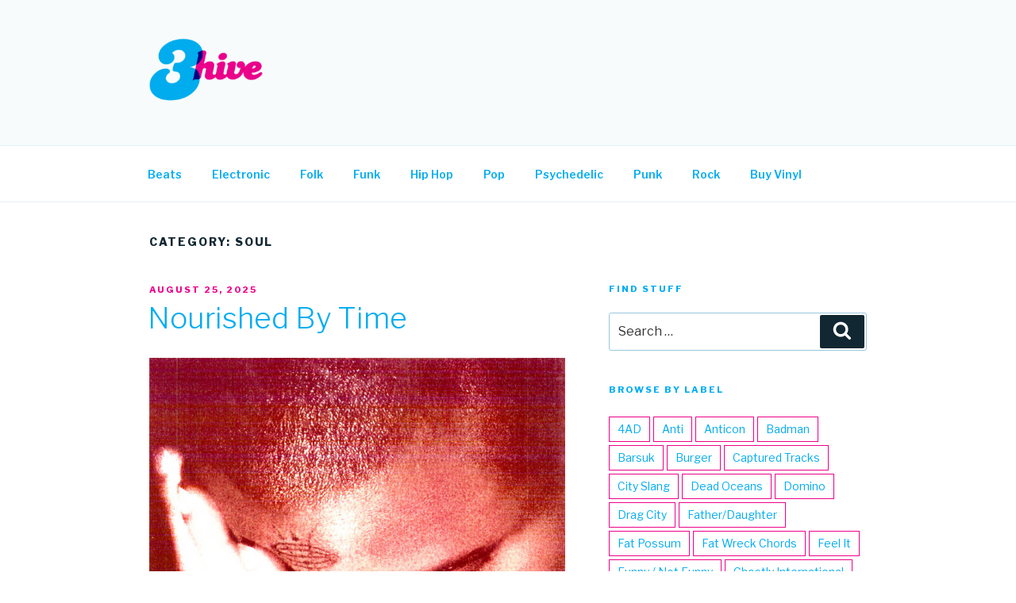

--- FILE ---
content_type: text/html; charset=UTF-8
request_url: https://www.3hive.com/category/soul/
body_size: 39450
content:
<!DOCTYPE html>
<html lang="en-US" class="no-js no-svg">
<head>
<meta charset="UTF-8">
<meta name="viewport" content="width=device-width, initial-scale=1">
<link rel="profile" href="http://gmpg.org/xfn/11">

<script>(function(html){html.className = html.className.replace(/\bno-js\b/,'js')})(document.documentElement);</script>
<title>Soul &#8211; 3hive</title>
<meta name='robots' content='max-image-preview:large' />
<link rel='dns-prefetch' href='//www.3hive.com' />
<link rel='dns-prefetch' href='//secure.gravatar.com' />
<link rel='dns-prefetch' href='//stats.wp.com' />
<link rel='dns-prefetch' href='//fonts.googleapis.com' />
<link rel='dns-prefetch' href='//v0.wordpress.com' />
<link rel='dns-prefetch' href='//widgets.wp.com' />
<link rel='dns-prefetch' href='//s0.wp.com' />
<link rel='dns-prefetch' href='//0.gravatar.com' />
<link rel='dns-prefetch' href='//1.gravatar.com' />
<link rel='dns-prefetch' href='//2.gravatar.com' />
<link href='https://fonts.gstatic.com' crossorigin rel='preconnect' />
<link rel="alternate" type="application/rss+xml" title="3hive &raquo; Feed" href="https://www.3hive.com/feed/" />
<link rel="alternate" type="application/rss+xml" title="3hive &raquo; Comments Feed" href="https://www.3hive.com/comments/feed/" />
<link rel="alternate" type="application/rss+xml" title="3hive &raquo; Soul Category Feed" href="https://www.3hive.com/category/soul/feed/" />
<style id='wp-img-auto-sizes-contain-inline-css' type='text/css'>
img:is([sizes=auto i],[sizes^="auto," i]){contain-intrinsic-size:3000px 1500px}
/*# sourceURL=wp-img-auto-sizes-contain-inline-css */
</style>
<style id='wp-emoji-styles-inline-css' type='text/css'>

	img.wp-smiley, img.emoji {
		display: inline !important;
		border: none !important;
		box-shadow: none !important;
		height: 1em !important;
		width: 1em !important;
		margin: 0 0.07em !important;
		vertical-align: -0.1em !important;
		background: none !important;
		padding: 0 !important;
	}
/*# sourceURL=wp-emoji-styles-inline-css */
</style>
<style id='wp-block-library-inline-css' type='text/css'>
:root{--wp-block-synced-color:#7a00df;--wp-block-synced-color--rgb:122,0,223;--wp-bound-block-color:var(--wp-block-synced-color);--wp-editor-canvas-background:#ddd;--wp-admin-theme-color:#007cba;--wp-admin-theme-color--rgb:0,124,186;--wp-admin-theme-color-darker-10:#006ba1;--wp-admin-theme-color-darker-10--rgb:0,107,160.5;--wp-admin-theme-color-darker-20:#005a87;--wp-admin-theme-color-darker-20--rgb:0,90,135;--wp-admin-border-width-focus:2px}@media (min-resolution:192dpi){:root{--wp-admin-border-width-focus:1.5px}}.wp-element-button{cursor:pointer}:root .has-very-light-gray-background-color{background-color:#eee}:root .has-very-dark-gray-background-color{background-color:#313131}:root .has-very-light-gray-color{color:#eee}:root .has-very-dark-gray-color{color:#313131}:root .has-vivid-green-cyan-to-vivid-cyan-blue-gradient-background{background:linear-gradient(135deg,#00d084,#0693e3)}:root .has-purple-crush-gradient-background{background:linear-gradient(135deg,#34e2e4,#4721fb 50%,#ab1dfe)}:root .has-hazy-dawn-gradient-background{background:linear-gradient(135deg,#faaca8,#dad0ec)}:root .has-subdued-olive-gradient-background{background:linear-gradient(135deg,#fafae1,#67a671)}:root .has-atomic-cream-gradient-background{background:linear-gradient(135deg,#fdd79a,#004a59)}:root .has-nightshade-gradient-background{background:linear-gradient(135deg,#330968,#31cdcf)}:root .has-midnight-gradient-background{background:linear-gradient(135deg,#020381,#2874fc)}:root{--wp--preset--font-size--normal:16px;--wp--preset--font-size--huge:42px}.has-regular-font-size{font-size:1em}.has-larger-font-size{font-size:2.625em}.has-normal-font-size{font-size:var(--wp--preset--font-size--normal)}.has-huge-font-size{font-size:var(--wp--preset--font-size--huge)}.has-text-align-center{text-align:center}.has-text-align-left{text-align:left}.has-text-align-right{text-align:right}.has-fit-text{white-space:nowrap!important}#end-resizable-editor-section{display:none}.aligncenter{clear:both}.items-justified-left{justify-content:flex-start}.items-justified-center{justify-content:center}.items-justified-right{justify-content:flex-end}.items-justified-space-between{justify-content:space-between}.screen-reader-text{border:0;clip-path:inset(50%);height:1px;margin:-1px;overflow:hidden;padding:0;position:absolute;width:1px;word-wrap:normal!important}.screen-reader-text:focus{background-color:#ddd;clip-path:none;color:#444;display:block;font-size:1em;height:auto;left:5px;line-height:normal;padding:15px 23px 14px;text-decoration:none;top:5px;width:auto;z-index:100000}html :where(.has-border-color){border-style:solid}html :where([style*=border-top-color]){border-top-style:solid}html :where([style*=border-right-color]){border-right-style:solid}html :where([style*=border-bottom-color]){border-bottom-style:solid}html :where([style*=border-left-color]){border-left-style:solid}html :where([style*=border-width]){border-style:solid}html :where([style*=border-top-width]){border-top-style:solid}html :where([style*=border-right-width]){border-right-style:solid}html :where([style*=border-bottom-width]){border-bottom-style:solid}html :where([style*=border-left-width]){border-left-style:solid}html :where(img[class*=wp-image-]){height:auto;max-width:100%}:where(figure){margin:0 0 1em}html :where(.is-position-sticky){--wp-admin--admin-bar--position-offset:var(--wp-admin--admin-bar--height,0px)}@media screen and (max-width:600px){html :where(.is-position-sticky){--wp-admin--admin-bar--position-offset:0px}}

/*# sourceURL=wp-block-library-inline-css */
</style><style id='wp-block-image-inline-css' type='text/css'>
.wp-block-image>a,.wp-block-image>figure>a{display:inline-block}.wp-block-image img{box-sizing:border-box;height:auto;max-width:100%;vertical-align:bottom}@media not (prefers-reduced-motion){.wp-block-image img.hide{visibility:hidden}.wp-block-image img.show{animation:show-content-image .4s}}.wp-block-image[style*=border-radius] img,.wp-block-image[style*=border-radius]>a{border-radius:inherit}.wp-block-image.has-custom-border img{box-sizing:border-box}.wp-block-image.aligncenter{text-align:center}.wp-block-image.alignfull>a,.wp-block-image.alignwide>a{width:100%}.wp-block-image.alignfull img,.wp-block-image.alignwide img{height:auto;width:100%}.wp-block-image .aligncenter,.wp-block-image .alignleft,.wp-block-image .alignright,.wp-block-image.aligncenter,.wp-block-image.alignleft,.wp-block-image.alignright{display:table}.wp-block-image .aligncenter>figcaption,.wp-block-image .alignleft>figcaption,.wp-block-image .alignright>figcaption,.wp-block-image.aligncenter>figcaption,.wp-block-image.alignleft>figcaption,.wp-block-image.alignright>figcaption{caption-side:bottom;display:table-caption}.wp-block-image .alignleft{float:left;margin:.5em 1em .5em 0}.wp-block-image .alignright{float:right;margin:.5em 0 .5em 1em}.wp-block-image .aligncenter{margin-left:auto;margin-right:auto}.wp-block-image :where(figcaption){margin-bottom:1em;margin-top:.5em}.wp-block-image.is-style-circle-mask img{border-radius:9999px}@supports ((-webkit-mask-image:none) or (mask-image:none)) or (-webkit-mask-image:none){.wp-block-image.is-style-circle-mask img{border-radius:0;-webkit-mask-image:url('data:image/svg+xml;utf8,<svg viewBox="0 0 100 100" xmlns="http://www.w3.org/2000/svg"><circle cx="50" cy="50" r="50"/></svg>');mask-image:url('data:image/svg+xml;utf8,<svg viewBox="0 0 100 100" xmlns="http://www.w3.org/2000/svg"><circle cx="50" cy="50" r="50"/></svg>');mask-mode:alpha;-webkit-mask-position:center;mask-position:center;-webkit-mask-repeat:no-repeat;mask-repeat:no-repeat;-webkit-mask-size:contain;mask-size:contain}}:root :where(.wp-block-image.is-style-rounded img,.wp-block-image .is-style-rounded img){border-radius:9999px}.wp-block-image figure{margin:0}.wp-lightbox-container{display:flex;flex-direction:column;position:relative}.wp-lightbox-container img{cursor:zoom-in}.wp-lightbox-container img:hover+button{opacity:1}.wp-lightbox-container button{align-items:center;backdrop-filter:blur(16px) saturate(180%);background-color:#5a5a5a40;border:none;border-radius:4px;cursor:zoom-in;display:flex;height:20px;justify-content:center;opacity:0;padding:0;position:absolute;right:16px;text-align:center;top:16px;width:20px;z-index:100}@media not (prefers-reduced-motion){.wp-lightbox-container button{transition:opacity .2s ease}}.wp-lightbox-container button:focus-visible{outline:3px auto #5a5a5a40;outline:3px auto -webkit-focus-ring-color;outline-offset:3px}.wp-lightbox-container button:hover{cursor:pointer;opacity:1}.wp-lightbox-container button:focus{opacity:1}.wp-lightbox-container button:focus,.wp-lightbox-container button:hover,.wp-lightbox-container button:not(:hover):not(:active):not(.has-background){background-color:#5a5a5a40;border:none}.wp-lightbox-overlay{box-sizing:border-box;cursor:zoom-out;height:100vh;left:0;overflow:hidden;position:fixed;top:0;visibility:hidden;width:100%;z-index:100000}.wp-lightbox-overlay .close-button{align-items:center;cursor:pointer;display:flex;justify-content:center;min-height:40px;min-width:40px;padding:0;position:absolute;right:calc(env(safe-area-inset-right) + 16px);top:calc(env(safe-area-inset-top) + 16px);z-index:5000000}.wp-lightbox-overlay .close-button:focus,.wp-lightbox-overlay .close-button:hover,.wp-lightbox-overlay .close-button:not(:hover):not(:active):not(.has-background){background:none;border:none}.wp-lightbox-overlay .lightbox-image-container{height:var(--wp--lightbox-container-height);left:50%;overflow:hidden;position:absolute;top:50%;transform:translate(-50%,-50%);transform-origin:top left;width:var(--wp--lightbox-container-width);z-index:9999999999}.wp-lightbox-overlay .wp-block-image{align-items:center;box-sizing:border-box;display:flex;height:100%;justify-content:center;margin:0;position:relative;transform-origin:0 0;width:100%;z-index:3000000}.wp-lightbox-overlay .wp-block-image img{height:var(--wp--lightbox-image-height);min-height:var(--wp--lightbox-image-height);min-width:var(--wp--lightbox-image-width);width:var(--wp--lightbox-image-width)}.wp-lightbox-overlay .wp-block-image figcaption{display:none}.wp-lightbox-overlay button{background:none;border:none}.wp-lightbox-overlay .scrim{background-color:#fff;height:100%;opacity:.9;position:absolute;width:100%;z-index:2000000}.wp-lightbox-overlay.active{visibility:visible}@media not (prefers-reduced-motion){.wp-lightbox-overlay.active{animation:turn-on-visibility .25s both}.wp-lightbox-overlay.active img{animation:turn-on-visibility .35s both}.wp-lightbox-overlay.show-closing-animation:not(.active){animation:turn-off-visibility .35s both}.wp-lightbox-overlay.show-closing-animation:not(.active) img{animation:turn-off-visibility .25s both}.wp-lightbox-overlay.zoom.active{animation:none;opacity:1;visibility:visible}.wp-lightbox-overlay.zoom.active .lightbox-image-container{animation:lightbox-zoom-in .4s}.wp-lightbox-overlay.zoom.active .lightbox-image-container img{animation:none}.wp-lightbox-overlay.zoom.active .scrim{animation:turn-on-visibility .4s forwards}.wp-lightbox-overlay.zoom.show-closing-animation:not(.active){animation:none}.wp-lightbox-overlay.zoom.show-closing-animation:not(.active) .lightbox-image-container{animation:lightbox-zoom-out .4s}.wp-lightbox-overlay.zoom.show-closing-animation:not(.active) .lightbox-image-container img{animation:none}.wp-lightbox-overlay.zoom.show-closing-animation:not(.active) .scrim{animation:turn-off-visibility .4s forwards}}@keyframes show-content-image{0%{visibility:hidden}99%{visibility:hidden}to{visibility:visible}}@keyframes turn-on-visibility{0%{opacity:0}to{opacity:1}}@keyframes turn-off-visibility{0%{opacity:1;visibility:visible}99%{opacity:0;visibility:visible}to{opacity:0;visibility:hidden}}@keyframes lightbox-zoom-in{0%{transform:translate(calc((-100vw + var(--wp--lightbox-scrollbar-width))/2 + var(--wp--lightbox-initial-left-position)),calc(-50vh + var(--wp--lightbox-initial-top-position))) scale(var(--wp--lightbox-scale))}to{transform:translate(-50%,-50%) scale(1)}}@keyframes lightbox-zoom-out{0%{transform:translate(-50%,-50%) scale(1);visibility:visible}99%{visibility:visible}to{transform:translate(calc((-100vw + var(--wp--lightbox-scrollbar-width))/2 + var(--wp--lightbox-initial-left-position)),calc(-50vh + var(--wp--lightbox-initial-top-position))) scale(var(--wp--lightbox-scale));visibility:hidden}}
/*# sourceURL=https://www.3hive.com/wp-includes/blocks/image/style.min.css */
</style>
<style id='wp-block-image-theme-inline-css' type='text/css'>
:root :where(.wp-block-image figcaption){color:#555;font-size:13px;text-align:center}.is-dark-theme :root :where(.wp-block-image figcaption){color:#ffffffa6}.wp-block-image{margin:0 0 1em}
/*# sourceURL=https://www.3hive.com/wp-includes/blocks/image/theme.min.css */
</style>
<style id='wp-block-paragraph-inline-css' type='text/css'>
.is-small-text{font-size:.875em}.is-regular-text{font-size:1em}.is-large-text{font-size:2.25em}.is-larger-text{font-size:3em}.has-drop-cap:not(:focus):first-letter{float:left;font-size:8.4em;font-style:normal;font-weight:100;line-height:.68;margin:.05em .1em 0 0;text-transform:uppercase}body.rtl .has-drop-cap:not(:focus):first-letter{float:none;margin-left:.1em}p.has-drop-cap.has-background{overflow:hidden}:root :where(p.has-background){padding:1.25em 2.375em}:where(p.has-text-color:not(.has-link-color)) a{color:inherit}p.has-text-align-left[style*="writing-mode:vertical-lr"],p.has-text-align-right[style*="writing-mode:vertical-rl"]{rotate:180deg}
/*# sourceURL=https://www.3hive.com/wp-includes/blocks/paragraph/style.min.css */
</style>
<style id='global-styles-inline-css' type='text/css'>
:root{--wp--preset--aspect-ratio--square: 1;--wp--preset--aspect-ratio--4-3: 4/3;--wp--preset--aspect-ratio--3-4: 3/4;--wp--preset--aspect-ratio--3-2: 3/2;--wp--preset--aspect-ratio--2-3: 2/3;--wp--preset--aspect-ratio--16-9: 16/9;--wp--preset--aspect-ratio--9-16: 9/16;--wp--preset--color--black: #000000;--wp--preset--color--cyan-bluish-gray: #abb8c3;--wp--preset--color--white: #ffffff;--wp--preset--color--pale-pink: #f78da7;--wp--preset--color--vivid-red: #cf2e2e;--wp--preset--color--luminous-vivid-orange: #ff6900;--wp--preset--color--luminous-vivid-amber: #fcb900;--wp--preset--color--light-green-cyan: #7bdcb5;--wp--preset--color--vivid-green-cyan: #00d084;--wp--preset--color--pale-cyan-blue: #8ed1fc;--wp--preset--color--vivid-cyan-blue: #0693e3;--wp--preset--color--vivid-purple: #9b51e0;--wp--preset--gradient--vivid-cyan-blue-to-vivid-purple: linear-gradient(135deg,rgb(6,147,227) 0%,rgb(155,81,224) 100%);--wp--preset--gradient--light-green-cyan-to-vivid-green-cyan: linear-gradient(135deg,rgb(122,220,180) 0%,rgb(0,208,130) 100%);--wp--preset--gradient--luminous-vivid-amber-to-luminous-vivid-orange: linear-gradient(135deg,rgb(252,185,0) 0%,rgb(255,105,0) 100%);--wp--preset--gradient--luminous-vivid-orange-to-vivid-red: linear-gradient(135deg,rgb(255,105,0) 0%,rgb(207,46,46) 100%);--wp--preset--gradient--very-light-gray-to-cyan-bluish-gray: linear-gradient(135deg,rgb(238,238,238) 0%,rgb(169,184,195) 100%);--wp--preset--gradient--cool-to-warm-spectrum: linear-gradient(135deg,rgb(74,234,220) 0%,rgb(151,120,209) 20%,rgb(207,42,186) 40%,rgb(238,44,130) 60%,rgb(251,105,98) 80%,rgb(254,248,76) 100%);--wp--preset--gradient--blush-light-purple: linear-gradient(135deg,rgb(255,206,236) 0%,rgb(152,150,240) 100%);--wp--preset--gradient--blush-bordeaux: linear-gradient(135deg,rgb(254,205,165) 0%,rgb(254,45,45) 50%,rgb(107,0,62) 100%);--wp--preset--gradient--luminous-dusk: linear-gradient(135deg,rgb(255,203,112) 0%,rgb(199,81,192) 50%,rgb(65,88,208) 100%);--wp--preset--gradient--pale-ocean: linear-gradient(135deg,rgb(255,245,203) 0%,rgb(182,227,212) 50%,rgb(51,167,181) 100%);--wp--preset--gradient--electric-grass: linear-gradient(135deg,rgb(202,248,128) 0%,rgb(113,206,126) 100%);--wp--preset--gradient--midnight: linear-gradient(135deg,rgb(2,3,129) 0%,rgb(40,116,252) 100%);--wp--preset--font-size--small: 13px;--wp--preset--font-size--medium: 20px;--wp--preset--font-size--large: 36px;--wp--preset--font-size--x-large: 42px;--wp--preset--spacing--20: 0.44rem;--wp--preset--spacing--30: 0.67rem;--wp--preset--spacing--40: 1rem;--wp--preset--spacing--50: 1.5rem;--wp--preset--spacing--60: 2.25rem;--wp--preset--spacing--70: 3.38rem;--wp--preset--spacing--80: 5.06rem;--wp--preset--shadow--natural: 6px 6px 9px rgba(0, 0, 0, 0.2);--wp--preset--shadow--deep: 12px 12px 50px rgba(0, 0, 0, 0.4);--wp--preset--shadow--sharp: 6px 6px 0px rgba(0, 0, 0, 0.2);--wp--preset--shadow--outlined: 6px 6px 0px -3px rgb(255, 255, 255), 6px 6px rgb(0, 0, 0);--wp--preset--shadow--crisp: 6px 6px 0px rgb(0, 0, 0);}:where(.is-layout-flex){gap: 0.5em;}:where(.is-layout-grid){gap: 0.5em;}body .is-layout-flex{display: flex;}.is-layout-flex{flex-wrap: wrap;align-items: center;}.is-layout-flex > :is(*, div){margin: 0;}body .is-layout-grid{display: grid;}.is-layout-grid > :is(*, div){margin: 0;}:where(.wp-block-columns.is-layout-flex){gap: 2em;}:where(.wp-block-columns.is-layout-grid){gap: 2em;}:where(.wp-block-post-template.is-layout-flex){gap: 1.25em;}:where(.wp-block-post-template.is-layout-grid){gap: 1.25em;}.has-black-color{color: var(--wp--preset--color--black) !important;}.has-cyan-bluish-gray-color{color: var(--wp--preset--color--cyan-bluish-gray) !important;}.has-white-color{color: var(--wp--preset--color--white) !important;}.has-pale-pink-color{color: var(--wp--preset--color--pale-pink) !important;}.has-vivid-red-color{color: var(--wp--preset--color--vivid-red) !important;}.has-luminous-vivid-orange-color{color: var(--wp--preset--color--luminous-vivid-orange) !important;}.has-luminous-vivid-amber-color{color: var(--wp--preset--color--luminous-vivid-amber) !important;}.has-light-green-cyan-color{color: var(--wp--preset--color--light-green-cyan) !important;}.has-vivid-green-cyan-color{color: var(--wp--preset--color--vivid-green-cyan) !important;}.has-pale-cyan-blue-color{color: var(--wp--preset--color--pale-cyan-blue) !important;}.has-vivid-cyan-blue-color{color: var(--wp--preset--color--vivid-cyan-blue) !important;}.has-vivid-purple-color{color: var(--wp--preset--color--vivid-purple) !important;}.has-black-background-color{background-color: var(--wp--preset--color--black) !important;}.has-cyan-bluish-gray-background-color{background-color: var(--wp--preset--color--cyan-bluish-gray) !important;}.has-white-background-color{background-color: var(--wp--preset--color--white) !important;}.has-pale-pink-background-color{background-color: var(--wp--preset--color--pale-pink) !important;}.has-vivid-red-background-color{background-color: var(--wp--preset--color--vivid-red) !important;}.has-luminous-vivid-orange-background-color{background-color: var(--wp--preset--color--luminous-vivid-orange) !important;}.has-luminous-vivid-amber-background-color{background-color: var(--wp--preset--color--luminous-vivid-amber) !important;}.has-light-green-cyan-background-color{background-color: var(--wp--preset--color--light-green-cyan) !important;}.has-vivid-green-cyan-background-color{background-color: var(--wp--preset--color--vivid-green-cyan) !important;}.has-pale-cyan-blue-background-color{background-color: var(--wp--preset--color--pale-cyan-blue) !important;}.has-vivid-cyan-blue-background-color{background-color: var(--wp--preset--color--vivid-cyan-blue) !important;}.has-vivid-purple-background-color{background-color: var(--wp--preset--color--vivid-purple) !important;}.has-black-border-color{border-color: var(--wp--preset--color--black) !important;}.has-cyan-bluish-gray-border-color{border-color: var(--wp--preset--color--cyan-bluish-gray) !important;}.has-white-border-color{border-color: var(--wp--preset--color--white) !important;}.has-pale-pink-border-color{border-color: var(--wp--preset--color--pale-pink) !important;}.has-vivid-red-border-color{border-color: var(--wp--preset--color--vivid-red) !important;}.has-luminous-vivid-orange-border-color{border-color: var(--wp--preset--color--luminous-vivid-orange) !important;}.has-luminous-vivid-amber-border-color{border-color: var(--wp--preset--color--luminous-vivid-amber) !important;}.has-light-green-cyan-border-color{border-color: var(--wp--preset--color--light-green-cyan) !important;}.has-vivid-green-cyan-border-color{border-color: var(--wp--preset--color--vivid-green-cyan) !important;}.has-pale-cyan-blue-border-color{border-color: var(--wp--preset--color--pale-cyan-blue) !important;}.has-vivid-cyan-blue-border-color{border-color: var(--wp--preset--color--vivid-cyan-blue) !important;}.has-vivid-purple-border-color{border-color: var(--wp--preset--color--vivid-purple) !important;}.has-vivid-cyan-blue-to-vivid-purple-gradient-background{background: var(--wp--preset--gradient--vivid-cyan-blue-to-vivid-purple) !important;}.has-light-green-cyan-to-vivid-green-cyan-gradient-background{background: var(--wp--preset--gradient--light-green-cyan-to-vivid-green-cyan) !important;}.has-luminous-vivid-amber-to-luminous-vivid-orange-gradient-background{background: var(--wp--preset--gradient--luminous-vivid-amber-to-luminous-vivid-orange) !important;}.has-luminous-vivid-orange-to-vivid-red-gradient-background{background: var(--wp--preset--gradient--luminous-vivid-orange-to-vivid-red) !important;}.has-very-light-gray-to-cyan-bluish-gray-gradient-background{background: var(--wp--preset--gradient--very-light-gray-to-cyan-bluish-gray) !important;}.has-cool-to-warm-spectrum-gradient-background{background: var(--wp--preset--gradient--cool-to-warm-spectrum) !important;}.has-blush-light-purple-gradient-background{background: var(--wp--preset--gradient--blush-light-purple) !important;}.has-blush-bordeaux-gradient-background{background: var(--wp--preset--gradient--blush-bordeaux) !important;}.has-luminous-dusk-gradient-background{background: var(--wp--preset--gradient--luminous-dusk) !important;}.has-pale-ocean-gradient-background{background: var(--wp--preset--gradient--pale-ocean) !important;}.has-electric-grass-gradient-background{background: var(--wp--preset--gradient--electric-grass) !important;}.has-midnight-gradient-background{background: var(--wp--preset--gradient--midnight) !important;}.has-small-font-size{font-size: var(--wp--preset--font-size--small) !important;}.has-medium-font-size{font-size: var(--wp--preset--font-size--medium) !important;}.has-large-font-size{font-size: var(--wp--preset--font-size--large) !important;}.has-x-large-font-size{font-size: var(--wp--preset--font-size--x-large) !important;}
/*# sourceURL=global-styles-inline-css */
</style>

<style id='classic-theme-styles-inline-css' type='text/css'>
/*! This file is auto-generated */
.wp-block-button__link{color:#fff;background-color:#32373c;border-radius:9999px;box-shadow:none;text-decoration:none;padding:calc(.667em + 2px) calc(1.333em + 2px);font-size:1.125em}.wp-block-file__button{background:#32373c;color:#fff;text-decoration:none}
/*# sourceURL=/wp-includes/css/classic-themes.min.css */
</style>
<link rel='stylesheet' id='twentyseventeen-fonts-css' href='https://fonts.googleapis.com/css?family=Libre+Franklin%3A300%2C300i%2C400%2C400i%2C600%2C600i%2C800%2C800i&#038;subset=latin%2Clatin-ext' type='text/css' media='all' />
<link rel='stylesheet' id='twentyseventeen-style-css' href='https://www.3hive.com/wp-content/themes/twentyseventeen/style.css?ver=6.9' type='text/css' media='all' />
<link rel='stylesheet' id='twentyseventeen-block-style-css' href='https://www.3hive.com/wp-content/themes/twentyseventeen/assets/css/blocks.css?ver=1.1' type='text/css' media='all' />
<link rel='stylesheet' id='jetpack_likes-css' href='https://www.3hive.com/wp-content/plugins/jetpack/modules/likes/style.css?ver=15.3.1' type='text/css' media='all' />
<link rel='stylesheet' id='sharedaddy-css' href='https://www.3hive.com/wp-content/plugins/jetpack/modules/sharedaddy/sharing.css?ver=15.3.1' type='text/css' media='all' />
<link rel='stylesheet' id='social-logos-css' href='https://www.3hive.com/wp-content/plugins/jetpack/_inc/social-logos/social-logos.min.css?ver=15.3.1' type='text/css' media='all' />
<script type="text/javascript" src="https://www.3hive.com/wp-includes/js/jquery/jquery.min.js?ver=3.7.1" id="jquery-core-js"></script>
<script type="text/javascript" src="https://www.3hive.com/wp-includes/js/jquery/jquery-migrate.min.js?ver=3.4.1" id="jquery-migrate-js"></script>
<link rel="https://api.w.org/" href="https://www.3hive.com/wp-json/" /><link rel="alternate" title="JSON" type="application/json" href="https://www.3hive.com/wp-json/wp/v2/categories/711" /><link rel="EditURI" type="application/rsd+xml" title="RSD" href="https://www.3hive.com/xmlrpc.php?rsd" />
<meta name="generator" content="WordPress 6.9" />
	<style>img#wpstats{display:none}</style>
			<style type="text/css" id="custom-theme-colors" >
		
/**
 * Twenty Seventeen: Color Patterns
 *
 * Colors are ordered from dark to light.
 */

.colors-custom a:hover,
.colors-custom a:active,
.colors-custom .entry-content a:focus,
.colors-custom .entry-content a:hover,
.colors-custom .entry-summary a:focus,
.colors-custom .entry-summary a:hover,
.colors-custom .comment-content a:focus,
.colors-custom .comment-content a:hover,
.colors-custom .widget a:focus,
.colors-custom .widget a:hover,
.colors-custom .site-footer .widget-area a:focus,
.colors-custom .site-footer .widget-area a:hover,
.colors-custom .posts-navigation a:focus,
.colors-custom .posts-navigation a:hover,
.colors-custom .comment-metadata a:focus,
.colors-custom .comment-metadata a:hover,
.colors-custom .comment-metadata a.comment-edit-link:focus,
.colors-custom .comment-metadata a.comment-edit-link:hover,
.colors-custom .comment-reply-link:focus,
.colors-custom .comment-reply-link:hover,
.colors-custom .widget_authors a:focus strong,
.colors-custom .widget_authors a:hover strong,
.colors-custom .entry-title a:focus,
.colors-custom .entry-title a:hover,
.colors-custom .entry-meta a:focus,
.colors-custom .entry-meta a:hover,
.colors-custom.blog .entry-meta a.post-edit-link:focus,
.colors-custom.blog .entry-meta a.post-edit-link:hover,
.colors-custom.archive .entry-meta a.post-edit-link:focus,
.colors-custom.archive .entry-meta a.post-edit-link:hover,
.colors-custom.search .entry-meta a.post-edit-link:focus,
.colors-custom.search .entry-meta a.post-edit-link:hover,
.colors-custom .page-links a:focus .page-number,
.colors-custom .page-links a:hover .page-number,
.colors-custom .entry-footer a:focus,
.colors-custom .entry-footer a:hover,
.colors-custom .entry-footer .cat-links a:focus,
.colors-custom .entry-footer .cat-links a:hover,
.colors-custom .entry-footer .tags-links a:focus,
.colors-custom .entry-footer .tags-links a:hover,
.colors-custom .post-navigation a:focus,
.colors-custom .post-navigation a:hover,
.colors-custom .pagination a:not(.prev):not(.next):focus,
.colors-custom .pagination a:not(.prev):not(.next):hover,
.colors-custom .comments-pagination a:not(.prev):not(.next):focus,
.colors-custom .comments-pagination a:not(.prev):not(.next):hover,
.colors-custom .logged-in-as a:focus,
.colors-custom .logged-in-as a:hover,
.colors-custom a:focus .nav-title,
.colors-custom a:hover .nav-title,
.colors-custom .edit-link a:focus,
.colors-custom .edit-link a:hover,
.colors-custom .site-info a:focus,
.colors-custom .site-info a:hover,
.colors-custom .widget .widget-title a:focus,
.colors-custom .widget .widget-title a:hover,
.colors-custom .widget ul li a:focus,
.colors-custom .widget ul li a:hover {
	color: hsl( 199, 50%, 0% ); /* base: #000; */
}

.colors-custom .entry-content a,
.colors-custom .entry-summary a,
.colors-custom .comment-content a,
.colors-custom .widget a,
.colors-custom .site-footer .widget-area a,
.colors-custom .posts-navigation a,
.colors-custom .widget_authors a strong {
	-webkit-box-shadow: inset 0 -1px 0 hsl( 199, 50%, 6% ); /* base: rgba(15, 15, 15, 1); */
	box-shadow: inset 0 -1px 0 hsl( 199, 50%, 6% ); /* base: rgba(15, 15, 15, 1); */
}

.colors-custom button,
.colors-custom input[type="button"],
.colors-custom input[type="submit"],
.colors-custom .entry-footer .edit-link a.post-edit-link {
	background-color: hsl( 199, 50%, 13% ); /* base: #222; */
}

.colors-custom input[type="text"]:focus,
.colors-custom input[type="email"]:focus,
.colors-custom input[type="url"]:focus,
.colors-custom input[type="password"]:focus,
.colors-custom input[type="search"]:focus,
.colors-custom input[type="number"]:focus,
.colors-custom input[type="tel"]:focus,
.colors-custom input[type="range"]:focus,
.colors-custom input[type="date"]:focus,
.colors-custom input[type="month"]:focus,
.colors-custom input[type="week"]:focus,
.colors-custom input[type="time"]:focus,
.colors-custom input[type="datetime"]:focus,
.colors-custom .colors-custom input[type="datetime-local"]:focus,
.colors-custom input[type="color"]:focus,
.colors-custom textarea:focus,
.colors-custom button.secondary,
.colors-custom input[type="reset"],
.colors-custom input[type="button"].secondary,
.colors-custom input[type="reset"].secondary,
.colors-custom input[type="submit"].secondary,
.colors-custom a,
.colors-custom .site-title,
.colors-custom .site-title a,
.colors-custom .navigation-top a,
.colors-custom .dropdown-toggle,
.colors-custom .menu-toggle,
.colors-custom .page .panel-content .entry-title,
.colors-custom .page-title,
.colors-custom.page:not(.twentyseventeen-front-page) .entry-title,
.colors-custom .page-links a .page-number,
.colors-custom .comment-metadata a.comment-edit-link,
.colors-custom .comment-reply-link .icon,
.colors-custom h2.widget-title,
.colors-custom mark,
.colors-custom .post-navigation a:focus .icon,
.colors-custom .post-navigation a:hover .icon,
.colors-custom .site-content .site-content-light,
.colors-custom .twentyseventeen-panel .recent-posts .entry-header .edit-link {
	color: hsl( 199, 50%, 13% ); /* base: #222; */
}

.colors-custom .entry-content a:focus,
.colors-custom .entry-content a:hover,
.colors-custom .entry-summary a:focus,
.colors-custom .entry-summary a:hover,
.colors-custom .comment-content a:focus,
.colors-custom .comment-content a:hover,
.colors-custom .widget a:focus,
.colors-custom .widget a:hover,
.colors-custom .site-footer .widget-area a:focus,
.colors-custom .site-footer .widget-area a:hover,
.colors-custom .posts-navigation a:focus,
.colors-custom .posts-navigation a:hover,
.colors-custom .comment-metadata a:focus,
.colors-custom .comment-metadata a:hover,
.colors-custom .comment-metadata a.comment-edit-link:focus,
.colors-custom .comment-metadata a.comment-edit-link:hover,
.colors-custom .comment-reply-link:focus,
.colors-custom .comment-reply-link:hover,
.colors-custom .widget_authors a:focus strong,
.colors-custom .widget_authors a:hover strong,
.colors-custom .entry-title a:focus,
.colors-custom .entry-title a:hover,
.colors-custom .entry-meta a:focus,
.colors-custom .entry-meta a:hover,
.colors-custom.blog .entry-meta a.post-edit-link:focus,
.colors-custom.blog .entry-meta a.post-edit-link:hover,
.colors-custom.archive .entry-meta a.post-edit-link:focus,
.colors-custom.archive .entry-meta a.post-edit-link:hover,
.colors-custom.search .entry-meta a.post-edit-link:focus,
.colors-custom.search .entry-meta a.post-edit-link:hover,
.colors-custom .page-links a:focus .page-number,
.colors-custom .page-links a:hover .page-number,
.colors-custom .entry-footer .cat-links a:focus,
.colors-custom .entry-footer .cat-links a:hover,
.colors-custom .entry-footer .tags-links a:focus,
.colors-custom .entry-footer .tags-links a:hover,
.colors-custom .post-navigation a:focus,
.colors-custom .post-navigation a:hover,
.colors-custom .pagination a:not(.prev):not(.next):focus,
.colors-custom .pagination a:not(.prev):not(.next):hover,
.colors-custom .comments-pagination a:not(.prev):not(.next):focus,
.colors-custom .comments-pagination a:not(.prev):not(.next):hover,
.colors-custom .logged-in-as a:focus,
.colors-custom .logged-in-as a:hover,
.colors-custom a:focus .nav-title,
.colors-custom a:hover .nav-title,
.colors-custom .edit-link a:focus,
.colors-custom .edit-link a:hover,
.colors-custom .site-info a:focus,
.colors-custom .site-info a:hover,
.colors-custom .widget .widget-title a:focus,
.colors-custom .widget .widget-title a:hover,
.colors-custom .widget ul li a:focus,
.colors-custom .widget ul li a:hover {
	-webkit-box-shadow: inset 0 0 0 hsl( 199, 50%, 13% ), 0 3px 0 hsl( 199, 50%, 13% );
	box-shadow: inset 0 0 0 hsl( 199, 50% , 13% ), 0 3px 0 hsl( 199, 50%, 13% );
}

body.colors-custom,
.colors-custom button,
.colors-custom input,
.colors-custom select,
.colors-custom textarea,
.colors-custom h3,
.colors-custom h4,
.colors-custom h6,
.colors-custom label,
.colors-custom .entry-title a,
.colors-custom.twentyseventeen-front-page .panel-content .recent-posts article,
.colors-custom .entry-footer .cat-links a,
.colors-custom .entry-footer .tags-links a,
.colors-custom .format-quote blockquote,
.colors-custom .nav-title,
.colors-custom .comment-body,
.colors-custom .site-content .wp-playlist-light .wp-playlist-current-item .wp-playlist-item-album {
	color: hsl( 199, 40%, 20% ); /* base: #333; */
}

.colors-custom .social-navigation a:hover,
.colors-custom .social-navigation a:focus {
	background: hsl( 199, 40%, 20% ); /* base: #333; */
}

.colors-custom input[type="text"]:focus,
.colors-custom input[type="email"]:focus,
.colors-custom input[type="url"]:focus,
.colors-custom input[type="password"]:focus,
.colors-custom input[type="search"]:focus,
.colors-custom input[type="number"]:focus,
.colors-custom input[type="tel"]:focus,
.colors-custom input[type="range"]:focus,
.colors-custom input[type="date"]:focus,
.colors-custom input[type="month"]:focus,
.colors-custom input[type="week"]:focus,
.colors-custom input[type="time"]:focus,
.colors-custom input[type="datetime"]:focus,
.colors-custom input[type="datetime-local"]:focus,
.colors-custom input[type="color"]:focus,
.colors-custom textarea:focus,
.bypostauthor > .comment-body > .comment-meta > .comment-author .avatar {
	border-color: hsl( 199, 40%, 20% ); /* base: #333; */
}

.colors-custom h2,
.colors-custom blockquote,
.colors-custom input[type="text"],
.colors-custom input[type="email"],
.colors-custom input[type="url"],
.colors-custom input[type="password"],
.colors-custom input[type="search"],
.colors-custom input[type="number"],
.colors-custom input[type="tel"],
.colors-custom input[type="range"],
.colors-custom input[type="date"],
.colors-custom input[type="month"],
.colors-custom input[type="week"],
.colors-custom input[type="time"],
.colors-custom input[type="datetime"],
.colors-custom input[type="datetime-local"],
.colors-custom input[type="color"],
.colors-custom textarea,
.colors-custom .site-description,
.colors-custom .entry-content blockquote.alignleft,
.colors-custom .entry-content blockquote.alignright,
.colors-custom .colors-custom .taxonomy-description,
.colors-custom .site-info a,
.colors-custom .wp-caption,
.colors-custom .gallery-caption {
	color: hsl( 199, 50%, 40% ); /* base: #666; */
}

.colors-custom abbr,
.colors-custom acronym {
	border-bottom-color: hsl( 199, 50%, 40% ); /* base: #666; */
}

.colors-custom h5,
.colors-custom .entry-meta,
.colors-custom .entry-meta a,
.colors-custom.blog .entry-meta a.post-edit-link,
.colors-custom.archive .entry-meta a.post-edit-link,
.colors-custom.search .entry-meta a.post-edit-link,
.colors-custom .nav-subtitle,
.colors-custom .comment-metadata,
.colors-custom .comment-metadata a,
.colors-custom .no-comments,
.colors-custom .comment-awaiting-moderation,
.colors-custom .page-numbers.current,
.colors-custom .page-links .page-number,
.colors-custom .navigation-top .current-menu-item > a,
.colors-custom .navigation-top .current_page_item > a,
.colors-custom .main-navigation a:hover,
.colors-custom .site-content .wp-playlist-light .wp-playlist-current-item .wp-playlist-item-artist {
	color: hsl( 199, 50%, 46% ); /* base: #767676; */
}

.colors-custom button:hover,
.colors-custom button:focus,
.colors-custom input[type="button"]:hover,
.colors-custom input[type="button"]:focus,
.colors-custom input[type="submit"]:hover,
.colors-custom input[type="submit"]:focus,
.colors-custom .entry-footer .edit-link a.post-edit-link:hover,
.colors-custom .entry-footer .edit-link a.post-edit-link:focus,
.colors-custom .social-navigation a,
.colors-custom .prev.page-numbers:focus,
.colors-custom .prev.page-numbers:hover,
.colors-custom .next.page-numbers:focus,
.colors-custom .next.page-numbers:hover,
.colors-custom .site-content .wp-playlist-light .wp-playlist-item:hover,
.colors-custom .site-content .wp-playlist-light .wp-playlist-item:focus {
	background: hsl( 199, 50%, 46% ); /* base: #767676; */
}

.colors-custom button.secondary:hover,
.colors-custom button.secondary:focus,
.colors-custom input[type="reset"]:hover,
.colors-custom input[type="reset"]:focus,
.colors-custom input[type="button"].secondary:hover,
.colors-custom input[type="button"].secondary:focus,
.colors-custom input[type="reset"].secondary:hover,
.colors-custom input[type="reset"].secondary:focus,
.colors-custom input[type="submit"].secondary:hover,
.colors-custom input[type="submit"].secondary:focus,
.colors-custom hr {
	background: hsl( 199, 50%, 73% ); /* base: #bbb; */
}

.colors-custom input[type="text"],
.colors-custom input[type="email"],
.colors-custom input[type="url"],
.colors-custom input[type="password"],
.colors-custom input[type="search"],
.colors-custom input[type="number"],
.colors-custom input[type="tel"],
.colors-custom input[type="range"],
.colors-custom input[type="date"],
.colors-custom input[type="month"],
.colors-custom input[type="week"],
.colors-custom input[type="time"],
.colors-custom input[type="datetime"],
.colors-custom input[type="datetime-local"],
.colors-custom input[type="color"],
.colors-custom textarea,
.colors-custom select,
.colors-custom fieldset,
.colors-custom .widget .tagcloud a:hover,
.colors-custom .widget .tagcloud a:focus,
.colors-custom .widget.widget_tag_cloud a:hover,
.colors-custom .widget.widget_tag_cloud a:focus,
.colors-custom .wp_widget_tag_cloud a:hover,
.colors-custom .wp_widget_tag_cloud a:focus {
	border-color: hsl( 199, 50%, 73% ); /* base: #bbb; */
}

.colors-custom thead th {
	border-bottom-color: hsl( 199, 50%, 73% ); /* base: #bbb; */
}

.colors-custom .entry-footer .cat-links .icon,
.colors-custom .entry-footer .tags-links .icon {
	color: hsl( 199, 50%, 73% ); /* base: #bbb; */
}

.colors-custom button.secondary,
.colors-custom input[type="reset"],
.colors-custom input[type="button"].secondary,
.colors-custom input[type="reset"].secondary,
.colors-custom input[type="submit"].secondary,
.colors-custom .prev.page-numbers,
.colors-custom .next.page-numbers {
	background-color: hsl( 199, 50%, 87% ); /* base: #ddd; */
}

.colors-custom .widget .tagcloud a,
.colors-custom .widget.widget_tag_cloud a,
.colors-custom .wp_widget_tag_cloud a {
	border-color: hsl( 199, 50%, 87% ); /* base: #ddd; */
}

.colors-custom.twentyseventeen-front-page article:not(.has-post-thumbnail):not(:first-child),
.colors-custom .widget ul li {
	border-top-color: hsl( 199, 50%, 87% ); /* base: #ddd; */
}

.colors-custom .widget ul li {
	border-bottom-color: hsl( 199, 50%, 87% ); /* base: #ddd; */
}

.colors-custom pre,
.colors-custom mark,
.colors-custom ins {
	background: hsl( 199, 50%, 93% ); /* base: #eee; */
}

.colors-custom .navigation-top,
.colors-custom .main-navigation > div > ul,
.colors-custom .pagination,
.colors-custom .comments-pagination,
.colors-custom .entry-footer,
.colors-custom .site-footer {
	border-top-color: hsl( 199, 50%, 93% ); /* base: #eee; */
}

.colors-custom .navigation-top,
.colors-custom .main-navigation li,
.colors-custom .entry-footer,
.colors-custom .single-featured-image-header,
.colors-custom .site-content .wp-playlist-light .wp-playlist-item,
.colors-custom tr {
	border-bottom-color: hsl( 199, 50%, 93% ); /* base: #eee; */
}

.colors-custom .site-content .wp-playlist-light {
	border-color: hsl( 199, 50%, 93% ); /* base: #eee; */
}

.colors-custom .site-header,
.colors-custom .single-featured-image-header {
	background-color: hsl( 199, 50%, 98% ); /* base: #fafafa; */
}

.colors-custom button,
.colors-custom input[type="button"],
.colors-custom input[type="submit"],
.colors-custom .entry-footer .edit-link a.post-edit-link,
.colors-custom .social-navigation a,
.colors-custom .site-content .wp-playlist-light a.wp-playlist-caption:hover,
.colors-custom .site-content .wp-playlist-light .wp-playlist-item:hover a,
.colors-custom .site-content .wp-playlist-light .wp-playlist-item:focus a,
.colors-custom .site-content .wp-playlist-light .wp-playlist-item:hover,
.colors-custom .site-content .wp-playlist-light .wp-playlist-item:focus,
.colors-custom .prev.page-numbers:focus,
.colors-custom .prev.page-numbers:hover,
.colors-custom .next.page-numbers:focus,
.colors-custom .next.page-numbers:hover,
.colors-custom.has-header-image .site-title,
.colors-custom.has-header-video .site-title,
.colors-custom.has-header-image .site-title a,
.colors-custom.has-header-video .site-title a,
.colors-custom.has-header-image .site-description,
.colors-custom.has-header-video .site-description {
	color: hsl( 199, 50%, 100% ); /* base: #fff; */
}

body.colors-custom,
.colors-custom .navigation-top,
.colors-custom .main-navigation ul {
	background: hsl( 199, 50%, 100% ); /* base: #fff; */
}

.colors-custom .widget ul li a,
.colors-custom .site-footer .widget-area ul li a {
	-webkit-box-shadow: inset 0 -1px 0 hsl( 199, 50%, 100% ); /* base: rgba(255, 255, 255, 1); */
	box-shadow: inset 0 -1px 0 hsl( 199, 50%, 100% );  /* base: rgba(255, 255, 255, 1); */
}

.colors-custom .menu-toggle,
.colors-custom .menu-toggle:hover,
.colors-custom .menu-toggle:focus,
.colors-custom .menu .dropdown-toggle,
.colors-custom .menu-scroll-down,
.colors-custom .menu-scroll-down:hover,
.colors-custom .menu-scroll-down:focus {
	background-color: transparent;
}

.colors-custom .widget .tagcloud a,
.colors-custom .widget .tagcloud a:focus,
.colors-custom .widget .tagcloud a:hover,
.colors-custom .widget.widget_tag_cloud a,
.colors-custom .widget.widget_tag_cloud a:focus,
.colors-custom .widget.widget_tag_cloud a:hover,
.colors-custom .wp_widget_tag_cloud a,
.colors-custom .wp_widget_tag_cloud a:focus,
.colors-custom .wp_widget_tag_cloud a:hover,
.colors-custom .entry-footer .edit-link a.post-edit-link:focus,
.colors-custom .entry-footer .edit-link a.post-edit-link:hover {
	-webkit-box-shadow: none !important;
	box-shadow: none !important;
}

/* Reset non-customizable hover styling for links */
.colors-custom .entry-content a:hover,
.colors-custom .entry-content a:focus,
.colors-custom .entry-summary a:hover,
.colors-custom .entry-summary a:focus,
.colors-custom .comment-content a:focus,
.colors-custom .comment-content a:hover,
.colors-custom .widget a:hover,
.colors-custom .widget a:focus,
.colors-custom .site-footer .widget-area a:hover,
.colors-custom .site-footer .widget-area a:focus,
.colors-custom .posts-navigation a:hover,
.colors-custom .posts-navigation a:focus,
.colors-custom .widget_authors a:hover strong,
.colors-custom .widget_authors a:focus strong {
	-webkit-box-shadow: inset 0 0 0 rgba(0, 0, 0, 0), 0 3px 0 rgba(0, 0, 0, 1);
	box-shadow: inset 0 0 0 rgba(0, 0, 0, 0), 0 3px 0 rgba(0, 0, 0, 1);
}

.colors-custom .gallery-item a,
.colors-custom .gallery-item a:hover,
.colors-custom .gallery-item a:focus {
	-webkit-box-shadow: none;
	box-shadow: none;
}

@media screen and (min-width: 48em) {

	.colors-custom .nav-links .nav-previous .nav-title .icon,
	.colors-custom .nav-links .nav-next .nav-title .icon {
		color: hsl( 199, 50%, 20% ); /* base: #222; */
	}

	.colors-custom .main-navigation li li:hover,
	.colors-custom .main-navigation li li.focus {
		background: hsl( 199, 50%, 46% ); /* base: #767676; */
	}

	.colors-custom .navigation-top .menu-scroll-down {
		color: hsl( 199, 50%, 46% ); /* base: #767676; */;
	}

	.colors-custom abbr[title] {
		border-bottom-color: hsl( 199, 50%, 46% ); /* base: #767676; */;
	}

	.colors-custom .main-navigation ul ul {
		border-color: hsl( 199, 50%, 73% ); /* base: #bbb; */
		background: hsl( 199, 50%, 100% ); /* base: #fff; */
	}

	.colors-custom .main-navigation ul li.menu-item-has-children:before,
	.colors-custom .main-navigation ul li.page_item_has_children:before {
		border-bottom-color: hsl( 199, 50%, 73% ); /* base: #bbb; */
	}

	.colors-custom .main-navigation ul li.menu-item-has-children:after,
	.colors-custom .main-navigation ul li.page_item_has_children:after {
		border-bottom-color: hsl( 199, 50%, 100% ); /* base: #fff; */
	}

	.colors-custom .main-navigation li li.focus > a,
	.colors-custom .main-navigation li li:focus > a,
	.colors-custom .main-navigation li li:hover > a,
	.colors-custom .main-navigation li li a:hover,
	.colors-custom .main-navigation li li a:focus,
	.colors-custom .main-navigation li li.current_page_item a:hover,
	.colors-custom .main-navigation li li.current-menu-item a:hover,
	.colors-custom .main-navigation li li.current_page_item a:focus,
	.colors-custom .main-navigation li li.current-menu-item a:focus {
		color: hsl( 199, 50%, 100% ); /* base: #fff; */
	}
}	</style>
	<style id="twentyseventeen-custom-header-styles" type="text/css">
			.site-title,
		.site-description {
			position: absolute;
			clip: rect(1px, 1px, 1px, 1px);
		}
		</style>
	
<!-- Jetpack Open Graph Tags -->
<meta property="og:type" content="website" />
<meta property="og:title" content="Soul &#8211; 3hive" />
<meta property="og:url" content="https://www.3hive.com/category/soul/" />
<meta property="og:site_name" content="3hive" />
<meta property="og:image" content="https://www.3hive.com/wp-content/uploads/2017/02/cropped-3hive-logo-1.png" />
<meta property="og:image:width" content="452" />
<meta property="og:image:height" content="250" />
<meta property="og:image:alt" content="" />
<meta property="og:locale" content="en_US" />
<meta name="twitter:site" content="@3hive" />

<!-- End Jetpack Open Graph Tags -->
		<style type="text/css" id="wp-custom-css">
			.home.blog.has-header-image .custom-header {
	height: 34vh;
	width:100;
}
.admin-bar.twentyseventeen-front-page.has-header-image .custom-header-media,
	.admin-bar.twentyseventeen-front-page.has-header-video .custom-header-media,
	.admin-bar.home.blog.has-header-image .custom-header-media,
	.admin-bar.home.blog.has-header-video .custom-header-media{
height:33vh;
	width:100%;
}
.site-content {padding: 2.5em 0 0;}
.sidebar .button {font-size:3rem !important;}
.single-featured-image-header {display:none;}
.post-thumbnail {display:none;}
h2.entry-title, h2.entry-title a,  h1.entry-title {font-size:2.3rem;color:#00acf1 !important;}
h2.entry-title a:hover{box-shadow: inset 0 0 0 hsl(  326, 97%, 43%  ), 0 3px 0 hsl(  326, 97%, 43% ) !important;}
.colors-custom a, .colors-custom .nav-title {color:#00acf1 !important;}
.colors-custom .entry-meta, .entry-meta a, .colors-custom .nav-subtitle {color:#EE008B !important;}
span.byline, h2.widget-title {color:#00acf1 !important;}
.colors-custom .entry-content a
{box-shadow: inset 0 -1px 0 hsl( 326, 97%, 43% ) !important;}
.colors-custom .entry-content a:hover,.colors-custom .entry-meta a:hover, .tags-links a:hover, .colors-custom .entry-footer .cat-links a:hover,.colors-custom .widget ul li a:hover, .colors-custom .post-navigation a:hover, .colors-custom a:hover .nav-title {box-shadow: inset 0 -1px 0 hsl( 326, 97%, 43% ), 0 1px 0 hsl(  326, 97%, 43% ) !important;}
.colors-custom .prev.page-numbers:hover, .colors-custom .next.page-numbers:focus, .colors-custom .next.page-numbers:hover {background: #ee0088;}
.colors-custom .nav-links .nav-next .nav-title .icon, .colors-custom .nav-links .nav-previous .nav-title .icon {color:#ee008b !important;}
.genericon {font-size:40px !important;}
a.genericon {text-decoration: none !important;border: none;}
.widget.widget_tag_cloud a {border: 1px solid #ee0088 !important;}
.colors-custom .entry-footer .cat-links a:hover {box-shadow: inset 0 0 0 hsl( 326, 97%, 43%), 0 3px 0 hsl( 326, 97%, 43%) !important;}
.colors-custom .widget ul li {border-top:none;border-bottom:none;}		</style>
		<link rel='stylesheet' id='genericons-css' href='https://www.3hive.com/wp-content/plugins/jetpack/_inc/genericons/genericons/genericons.css?ver=3.1' type='text/css' media='all' />
<link rel='stylesheet' id='jetpack_social_media_icons_widget-css' href='https://www.3hive.com/wp-content/plugins/jetpack/modules/widgets/social-media-icons/style.css?ver=20150602' type='text/css' media='all' />
</head>

<body class="archive category category-soul category-711 wp-custom-logo wp-embed-responsive wp-theme-twentyseventeen group-blog hfeed has-sidebar page-two-column title-tagline-hidden colors-custom">
<div id="page" class="site">
	<a class="skip-link screen-reader-text" href="#content">Skip to content</a>

	<header id="masthead" class="site-header" role="banner">

		<div class="custom-header">

		<div class="custom-header-media">
					</div>

	<div class="site-branding">
	<div class="wrap">

		<a href="https://www.3hive.com/" class="custom-logo-link" rel="home"><img width="452" height="250" src="https://www.3hive.com/wp-content/uploads/2017/02/cropped-3hive-logo-1.png" class="custom-logo" alt="3hive" decoding="async" fetchpriority="high" sizes="(max-width: 767px) 89vw, (max-width: 1000px) 54vw, (max-width: 1071px) 543px, 580px" /></a>
		<div class="site-branding-text">
							<p class="site-title"><a href="https://www.3hive.com/" rel="home">3hive</a></p>
			
							<p class="site-description">Sharing the sharing.</p>
					</div><!-- .site-branding-text -->

		
	</div><!-- .wrap -->
</div><!-- .site-branding -->

</div><!-- .custom-header -->

					<div class="navigation-top">
				<div class="wrap">
					<nav id="site-navigation" class="main-navigation" role="navigation" aria-label="Top Menu">
	<button class="menu-toggle" aria-controls="top-menu" aria-expanded="false">
		<svg class="icon icon-bars" aria-hidden="true" role="img"> <use href="#icon-bars" xlink:href="#icon-bars"></use> </svg><svg class="icon icon-close" aria-hidden="true" role="img"> <use href="#icon-close" xlink:href="#icon-close"></use> </svg>Menu	</button>

	<div class="menu-main-nav-container"><ul id="top-menu" class="menu"><li id="menu-item-8842" class="menu-item menu-item-type-taxonomy menu-item-object-category menu-item-8842"><a href="https://www.3hive.com/category/beats/">Beats</a></li>
<li id="menu-item-8844" class="menu-item menu-item-type-taxonomy menu-item-object-category menu-item-8844"><a href="https://www.3hive.com/category/electronic/">Electronic</a></li>
<li id="menu-item-9120" class="menu-item menu-item-type-taxonomy menu-item-object-category menu-item-9120"><a href="https://www.3hive.com/category/folk/">Folk</a></li>
<li id="menu-item-9059" class="menu-item menu-item-type-taxonomy menu-item-object-category menu-item-9059"><a href="https://www.3hive.com/category/funk/">Funk</a></li>
<li id="menu-item-8848" class="menu-item menu-item-type-taxonomy menu-item-object-category menu-item-8848"><a href="https://www.3hive.com/category/hip-hop/">Hip Hop</a></li>
<li id="menu-item-8851" class="menu-item menu-item-type-taxonomy menu-item-object-category menu-item-8851"><a href="https://www.3hive.com/category/pop/">Pop</a></li>
<li id="menu-item-9058" class="menu-item menu-item-type-taxonomy menu-item-object-category menu-item-9058"><a href="https://www.3hive.com/category/psychedelic/">Psychedelic</a></li>
<li id="menu-item-8853" class="menu-item menu-item-type-taxonomy menu-item-object-category menu-item-8853"><a href="https://www.3hive.com/category/punk/">Punk</a></li>
<li id="menu-item-8855" class="menu-item menu-item-type-taxonomy menu-item-object-category menu-item-8855"><a href="https://www.3hive.com/category/rock/">Rock</a></li>
<li id="menu-item-8963" class="menu-item menu-item-type-custom menu-item-object-custom menu-item-8963"><a href="http://shop.3hive.com">Buy Vinyl</a></li>
</ul></div>
	</nav><!-- #site-navigation -->
				</div><!-- .wrap -->
			</div><!-- .navigation-top -->
		
	</header><!-- #masthead -->

	
	<div class="site-content-contain">
		<div id="content" class="site-content">

<div class="wrap">

			<header class="page-header">
			<h1 class="page-title">Category: <span>Soul</span></h1>		</header><!-- .page-header -->
	
	<div id="primary" class="content-area">
		<main id="main" class="site-main" role="main">

					
<article id="post-11261" class="post-11261 post type-post status-publish format-standard has-post-thumbnail hentry category-none category-other category-pop category-soul tag-xl">
		<header class="entry-header">
		<div class="entry-meta"><span class="screen-reader-text">Posted on</span> <a href="https://www.3hive.com/2025/08/25/nourished-by-time/" rel="bookmark"><time class="entry-date published" datetime="2025-08-25T13:31:59-04:00">August 25, 2025</time><time class="updated" datetime="2025-08-25T15:39:20-04:00">August 25, 2025</time></a></div><!-- .entry-meta --><h2 class="entry-title"><a href="https://www.3hive.com/2025/08/25/nourished-by-time/" rel="bookmark">Nourished By Time</a></h2>	</header><!-- .entry-header -->

			<div class="post-thumbnail">
			<a href="https://www.3hive.com/2025/08/25/nourished-by-time/">
				<img width="700" height="700" src="https://www.3hive.com/wp-content/uploads/2025/08/a3577438092_16.jpg" class="attachment-twentyseventeen-featured-image size-twentyseventeen-featured-image wp-post-image" alt="" decoding="async" srcset="https://www.3hive.com/wp-content/uploads/2025/08/a3577438092_16.jpg 700w, https://www.3hive.com/wp-content/uploads/2025/08/a3577438092_16-400x400.jpg 400w, https://www.3hive.com/wp-content/uploads/2025/08/a3577438092_16-100x100.jpg 100w" sizes="(max-width: 767px) 89vw, (max-width: 1000px) 54vw, (max-width: 1071px) 543px, 580px" />			</a>
		</div><!-- .post-thumbnail -->
	
	<div class="entry-content">
		
<figure class="wp-block-image size-full"><img decoding="async" width="700" height="700" src="https://www.3hive.com/wp-content/uploads/2025/08/a3577438092_16.jpg" alt="" class="wp-image-11262" srcset="https://www.3hive.com/wp-content/uploads/2025/08/a3577438092_16.jpg 700w, https://www.3hive.com/wp-content/uploads/2025/08/a3577438092_16-400x400.jpg 400w, https://www.3hive.com/wp-content/uploads/2025/08/a3577438092_16-100x100.jpg 100w" sizes="(max-width: 700px) 100vw, 700px" /></figure>



<p>From <em>“Once or Twice, I prayed to Jesus…”</em> to <em>“&#8230;she said she knows what Jesus knows, idiot in the park”</em>, Nourished By Time (AKA Marcus Elliot Brown) naturally evokes existential questions in a nonchalant manner. The beauty of Marcus’ lyrics are further highlighted by his unique approach to instrumentation. On <em>The Passionate Ones</em>, his newest release on <a href="https://nourishedbytime.bandcamp.com/album/the-passionate-ones" target="_blank" rel="noreferrer noopener">XL Recordings</a>, that instrumentation is put on full display. There are many artists that flirt with nostalgic tones, but very few that can consistently generate those feelings with every. Single. Instrument. On. Every. Single. Track.</p>



<p>It feels effortless. Each track has multiple synth leads, guitar tones, and chord pads that provide beautiful context to the post-capitalist, post-religion and also post-confusion world that Marcus presents clearly.&nbsp;</p>



<p><em>“Maybe I&#8217;m afraid of the future</em></p>



<p><em>Demons on their way to confuse you</em></p>



<p><em>Maybe it&#8217;s the comfort I&#8217;m?used?to”</em></p>



<p>&nbsp;The coolest part? Almost every posed question is resolved by a simple answer.<br><em><br></em><em>“If?I&#8217;m gonna go?insane, at least?I&#8217;m loved by you</em></p>



<p><em>If my heart should burst or break, it was overdue</em></p>



<p><em>If I&#8217;m gonna go insane”</em></p>



<p>It’s all about the love, baby! Get lost in a soundscape of dystopian rhythms, R&amp;B bass lines and sweet lyrics about longingly loving the experience.&nbsp;</p>



<p><a href="https://shop.3hive.com/product/nourished-by-time-the-passionate-ones-lp-crystal-clear-vinyl-/65609?cs=true&amp;cst=custom" data-type="link" data-id="https://shop.3hive.com/product/nourished-by-time-the-passionate-ones-lp-crystal-clear-vinyl-/65609?cs=true&amp;cst=custom" target="_blank" rel="noreferrer noopener">Pick up a copy from us here.</a></p>



<p><iframe style="border: 0; width: 350px; height: 470px;" src="https://bandcamp.com/EmbeddedPlayer/album=1408070698/size=large/bgcol=ffffff/linkcol=0687f5/tracklist=false/track=1192994868/transparent=true/" seamless=""><a href="https://nourishedbytime.bandcamp.com/album/the-passionate-ones">The Passionate Ones by Nourished By Time</a></iframe></p>
<div class="sharedaddy sd-sharing-enabled"><div class="robots-nocontent sd-block sd-social sd-social-icon sd-sharing"><div class="sd-content"><ul><li class="share-twitter"><a rel="nofollow noopener noreferrer"
				data-shared="sharing-twitter-11261"
				class="share-twitter sd-button share-icon no-text"
				href="https://www.3hive.com/2025/08/25/nourished-by-time/?share=twitter"
				target="_blank"
				aria-labelledby="sharing-twitter-11261"
				>
				<span id="sharing-twitter-11261" hidden>Click to share on X (Opens in new window)</span>
				<span>X</span>
			</a></li><li class="share-tumblr"><a rel="nofollow noopener noreferrer"
				data-shared="sharing-tumblr-11261"
				class="share-tumblr sd-button share-icon no-text"
				href="https://www.3hive.com/2025/08/25/nourished-by-time/?share=tumblr"
				target="_blank"
				aria-labelledby="sharing-tumblr-11261"
				>
				<span id="sharing-tumblr-11261" hidden>Click to share on Tumblr (Opens in new window)</span>
				<span>Tumblr</span>
			</a></li><li class="share-facebook"><a rel="nofollow noopener noreferrer"
				data-shared="sharing-facebook-11261"
				class="share-facebook sd-button share-icon no-text"
				href="https://www.3hive.com/2025/08/25/nourished-by-time/?share=facebook"
				target="_blank"
				aria-labelledby="sharing-facebook-11261"
				>
				<span id="sharing-facebook-11261" hidden>Click to share on Facebook (Opens in new window)</span>
				<span>Facebook</span>
			</a></li><li class="share-reddit"><a rel="nofollow noopener noreferrer"
				data-shared="sharing-reddit-11261"
				class="share-reddit sd-button share-icon no-text"
				href="https://www.3hive.com/2025/08/25/nourished-by-time/?share=reddit"
				target="_blank"
				aria-labelledby="sharing-reddit-11261"
				>
				<span id="sharing-reddit-11261" hidden>Click to share on Reddit (Opens in new window)</span>
				<span>Reddit</span>
			</a></li><li class="share-end"></li></ul></div></div></div><div class='sharedaddy sd-block sd-like jetpack-likes-widget-wrapper jetpack-likes-widget-unloaded' id='like-post-wrapper-123078224-11261-697a22212604a' data-src='https://widgets.wp.com/likes/?ver=15.3.1#blog_id=123078224&amp;post_id=11261&amp;origin=www.3hive.com&amp;obj_id=123078224-11261-697a22212604a' data-name='like-post-frame-123078224-11261-697a22212604a' data-title='Like or Reblog'><h3 class="sd-title">Like this:</h3><div class='likes-widget-placeholder post-likes-widget-placeholder' style='height: 55px;'><span class='button'><span>Like</span></span> <span class="loading">Loading...</span></div><span class='sd-text-color'></span><a class='sd-link-color'></a></div>	</div><!-- .entry-content -->

	
</article><!-- #post-## -->

<article id="post-11218" class="post-11218 post type-post status-publish format-standard has-post-thumbnail hentry category-funk category-jazz category-soul tag-self-released">
		<header class="entry-header">
		<div class="entry-meta"><span class="screen-reader-text">Posted on</span> <a href="https://www.3hive.com/2025/05/08/dikon/" rel="bookmark"><time class="entry-date published updated" datetime="2025-05-08T10:56:08-04:00">May 8, 2025</time></a></div><!-- .entry-meta --><h2 class="entry-title"><a href="https://www.3hive.com/2025/05/08/dikon/" rel="bookmark">Dikon</a></h2>	</header><!-- .entry-header -->

			<div class="post-thumbnail">
			<a href="https://www.3hive.com/2025/05/08/dikon/">
				<img width="1200" height="1200" src="https://www.3hive.com/wp-content/uploads/2025/05/a2209151703_10.jpg" class="attachment-twentyseventeen-featured-image size-twentyseventeen-featured-image wp-post-image" alt="Dikon | Fighting Words | 3hive.com" decoding="async" loading="lazy" srcset="https://www.3hive.com/wp-content/uploads/2025/05/a2209151703_10.jpg 1200w, https://www.3hive.com/wp-content/uploads/2025/05/a2209151703_10-800x800.jpg 800w, https://www.3hive.com/wp-content/uploads/2025/05/a2209151703_10-400x400.jpg 400w, https://www.3hive.com/wp-content/uploads/2025/05/a2209151703_10-768x768.jpg 768w, https://www.3hive.com/wp-content/uploads/2025/05/a2209151703_10-100x100.jpg 100w" sizes="(max-width: 767px) 89vw, (max-width: 1000px) 54vw, (max-width: 1071px) 543px, 580px" />			</a>
		</div><!-- .post-thumbnail -->
	
	<div class="entry-content">
		
<figure class="wp-block-image size-full"><img loading="lazy" decoding="async" width="1200" height="1200" src="https://www.3hive.com/wp-content/uploads/2025/05/a2209151703_10.jpg" alt="Dikon | Fighting Words | 3hive.com" class="wp-image-11219" srcset="https://www.3hive.com/wp-content/uploads/2025/05/a2209151703_10.jpg 1200w, https://www.3hive.com/wp-content/uploads/2025/05/a2209151703_10-800x800.jpg 800w, https://www.3hive.com/wp-content/uploads/2025/05/a2209151703_10-400x400.jpg 400w, https://www.3hive.com/wp-content/uploads/2025/05/a2209151703_10-768x768.jpg 768w, https://www.3hive.com/wp-content/uploads/2025/05/a2209151703_10-100x100.jpg 100w" sizes="auto, (max-width: 767px) 89vw, (max-width: 1000px) 54vw, (max-width: 1071px) 543px, 580px" /></figure>



<p>Dikon&#8217;s <em>Fighting Words</em> was passed to me by my good friend Jason, whose first language is music and his second language is being an ass. Let’s not get into Jason and my complicated friendship; let’s get into Dikon and their fabulous EP/mini-LP <em>Fighting Words</em>.</p>



<p>Their Bandcamp bio reads, “Dikon is Bangkok&#8217;s premier jazz and funk collective, producing concept albums about the Thai transit system. cartel bosses, and an homage to the high priest himself &#8211; Monk.”</p>



<p><em>Fighting Words</em> is a concept album based around the Chris Rock v. Will Smith incident. It&#8217;s a jazz-heavy funk and soul album driven by an amazing rhythm section. Check out the end of “Fuck Around and Find Out” (below) for a taste.</p>



<p>To quote Jason, “Come for the incredible cover art and stick around for the very good music.”</p>



<p><em>Fighting Words</em> is out now and available on their Bandcamp page. Enjoy.</p>



<p><iframe style="border: 0; width: 350px; height: 470px;" src="https://bandcamp.com/EmbeddedPlayer/album=1331038436/size=large/bgcol=ffffff/linkcol=0687f5/tracklist=false/track=2995891998/transparent=true/" seamless=""><a href="https://dikon.bandcamp.com/album/fighting-words">Fighting Words by Dikon</a></iframe></p>
<div class="sharedaddy sd-sharing-enabled"><div class="robots-nocontent sd-block sd-social sd-social-icon sd-sharing"><div class="sd-content"><ul><li class="share-twitter"><a rel="nofollow noopener noreferrer"
				data-shared="sharing-twitter-11218"
				class="share-twitter sd-button share-icon no-text"
				href="https://www.3hive.com/2025/05/08/dikon/?share=twitter"
				target="_blank"
				aria-labelledby="sharing-twitter-11218"
				>
				<span id="sharing-twitter-11218" hidden>Click to share on X (Opens in new window)</span>
				<span>X</span>
			</a></li><li class="share-tumblr"><a rel="nofollow noopener noreferrer"
				data-shared="sharing-tumblr-11218"
				class="share-tumblr sd-button share-icon no-text"
				href="https://www.3hive.com/2025/05/08/dikon/?share=tumblr"
				target="_blank"
				aria-labelledby="sharing-tumblr-11218"
				>
				<span id="sharing-tumblr-11218" hidden>Click to share on Tumblr (Opens in new window)</span>
				<span>Tumblr</span>
			</a></li><li class="share-facebook"><a rel="nofollow noopener noreferrer"
				data-shared="sharing-facebook-11218"
				class="share-facebook sd-button share-icon no-text"
				href="https://www.3hive.com/2025/05/08/dikon/?share=facebook"
				target="_blank"
				aria-labelledby="sharing-facebook-11218"
				>
				<span id="sharing-facebook-11218" hidden>Click to share on Facebook (Opens in new window)</span>
				<span>Facebook</span>
			</a></li><li class="share-reddit"><a rel="nofollow noopener noreferrer"
				data-shared="sharing-reddit-11218"
				class="share-reddit sd-button share-icon no-text"
				href="https://www.3hive.com/2025/05/08/dikon/?share=reddit"
				target="_blank"
				aria-labelledby="sharing-reddit-11218"
				>
				<span id="sharing-reddit-11218" hidden>Click to share on Reddit (Opens in new window)</span>
				<span>Reddit</span>
			</a></li><li class="share-end"></li></ul></div></div></div><div class='sharedaddy sd-block sd-like jetpack-likes-widget-wrapper jetpack-likes-widget-unloaded' id='like-post-wrapper-123078224-11218-697a222126a9d' data-src='https://widgets.wp.com/likes/?ver=15.3.1#blog_id=123078224&amp;post_id=11218&amp;origin=www.3hive.com&amp;obj_id=123078224-11218-697a222126a9d' data-name='like-post-frame-123078224-11218-697a222126a9d' data-title='Like or Reblog'><h3 class="sd-title">Like this:</h3><div class='likes-widget-placeholder post-likes-widget-placeholder' style='height: 55px;'><span class='button'><span>Like</span></span> <span class="loading">Loading...</span></div><span class='sd-text-color'></span><a class='sd-link-color'></a></div>	</div><!-- .entry-content -->

	
</article><!-- #post-## -->

<article id="post-9971" class="post-9971 post type-post status-publish format-standard has-post-thumbnail hentry category-funk category-none category-other category-pop category-rock category-soul tag-wax-thematique">
		<header class="entry-header">
		<div class="entry-meta"><span class="screen-reader-text">Posted on</span> <a href="https://www.3hive.com/2019/12/13/rezin-tooth/" rel="bookmark"><time class="entry-date published" datetime="2019-12-13T07:30:42-05:00">December 13, 2019</time><time class="updated" datetime="2019-12-13T07:30:47-05:00">December 13, 2019</time></a></div><!-- .entry-meta --><h2 class="entry-title"><a href="https://www.3hive.com/2019/12/13/rezin-tooth/" rel="bookmark">Rezin Tooth</a></h2>	</header><!-- .entry-header -->

			<div class="post-thumbnail">
			<a href="https://www.3hive.com/2019/12/13/rezin-tooth/">
				<img width="1187" height="1200" src="https://www.3hive.com/wp-content/uploads/2019/12/a2084258636_10-1-1187x1200.jpg" class="attachment-twentyseventeen-featured-image size-twentyseventeen-featured-image wp-post-image" alt="Rezin Tooth | Rezin Tooth | 3hive.com" decoding="async" loading="lazy" srcset="https://www.3hive.com/wp-content/uploads/2019/12/a2084258636_10-1.jpg 1187w, https://www.3hive.com/wp-content/uploads/2019/12/a2084258636_10-1-791x800.jpg 791w, https://www.3hive.com/wp-content/uploads/2019/12/a2084258636_10-1-768x776.jpg 768w, https://www.3hive.com/wp-content/uploads/2019/12/a2084258636_10-1-100x100.jpg 100w" sizes="(max-width: 767px) 89vw, (max-width: 1000px) 54vw, (max-width: 1071px) 543px, 580px" />			</a>
		</div><!-- .post-thumbnail -->
	
	<div class="entry-content">
		
<figure class="wp-block-image"><img loading="lazy" decoding="async" width="1187" height="1200" src="https://www.3hive.com/wp-content/uploads/2019/12/a2084258636_10-1-1187x1200.jpg" alt="Rezin Tooth | Rezin Tooth | 3hive.com" class="wp-image-9973" srcset="https://www.3hive.com/wp-content/uploads/2019/12/a2084258636_10-1.jpg 1187w, https://www.3hive.com/wp-content/uploads/2019/12/a2084258636_10-1-791x800.jpg 791w, https://www.3hive.com/wp-content/uploads/2019/12/a2084258636_10-1-768x776.jpg 768w, https://www.3hive.com/wp-content/uploads/2019/12/a2084258636_10-1-100x100.jpg 100w" sizes="auto, (max-width: 767px) 89vw, (max-width: 1000px) 54vw, (max-width: 1071px) 543px, 580px" /></figure>



<p>Rezin Tooth is the secret dub project of Seattle’s Nathan Spicer along with most of his fellow bandmates from Polyrhythmics. Their self-titled debut is the “never meant to be released” album that somehow <a rel="noreferrer noopener" aria-label="Wax Thématique (opens in a new tab)" href="https://waxthematique.bandcamp.com/album/rezin-tooth" target="_blank">Wax Thématique</a> is magically releasing at the beginning of 2020. </p>



<p>We are honored to premiere their debut single “Dub Crater” (below). It&#8217;s a laid-back, dub-filled jam flavored with hints of the funk and groove goodness Polyrhythmics are known for.</p>



<p><em>Rezin Tooth</em> lands on January 10 and is one hell of a way to kick off the new decade. Enjoy.</p>


<p><iframe loading="lazy" width="100%" height="166" scrolling="no" frameborder="no" allow="autoplay" src="https://w.soundcloud.com/player/?url=https%3A//api.soundcloud.com/tracks/617850537&amp;color=%23ff5500&amp;auto_play=false&amp;hide_related=false&amp;show_comments=true&amp;show_user=true&amp;show_reposts=false&amp;show_teaser=true"></iframe></p><div class="sharedaddy sd-sharing-enabled"><div class="robots-nocontent sd-block sd-social sd-social-icon sd-sharing"><div class="sd-content"><ul><li class="share-twitter"><a rel="nofollow noopener noreferrer"
				data-shared="sharing-twitter-9971"
				class="share-twitter sd-button share-icon no-text"
				href="https://www.3hive.com/2019/12/13/rezin-tooth/?share=twitter"
				target="_blank"
				aria-labelledby="sharing-twitter-9971"
				>
				<span id="sharing-twitter-9971" hidden>Click to share on X (Opens in new window)</span>
				<span>X</span>
			</a></li><li class="share-tumblr"><a rel="nofollow noopener noreferrer"
				data-shared="sharing-tumblr-9971"
				class="share-tumblr sd-button share-icon no-text"
				href="https://www.3hive.com/2019/12/13/rezin-tooth/?share=tumblr"
				target="_blank"
				aria-labelledby="sharing-tumblr-9971"
				>
				<span id="sharing-tumblr-9971" hidden>Click to share on Tumblr (Opens in new window)</span>
				<span>Tumblr</span>
			</a></li><li class="share-facebook"><a rel="nofollow noopener noreferrer"
				data-shared="sharing-facebook-9971"
				class="share-facebook sd-button share-icon no-text"
				href="https://www.3hive.com/2019/12/13/rezin-tooth/?share=facebook"
				target="_blank"
				aria-labelledby="sharing-facebook-9971"
				>
				<span id="sharing-facebook-9971" hidden>Click to share on Facebook (Opens in new window)</span>
				<span>Facebook</span>
			</a></li><li class="share-reddit"><a rel="nofollow noopener noreferrer"
				data-shared="sharing-reddit-9971"
				class="share-reddit sd-button share-icon no-text"
				href="https://www.3hive.com/2019/12/13/rezin-tooth/?share=reddit"
				target="_blank"
				aria-labelledby="sharing-reddit-9971"
				>
				<span id="sharing-reddit-9971" hidden>Click to share on Reddit (Opens in new window)</span>
				<span>Reddit</span>
			</a></li><li class="share-end"></li></ul></div></div></div><div class='sharedaddy sd-block sd-like jetpack-likes-widget-wrapper jetpack-likes-widget-unloaded' id='like-post-wrapper-123078224-9971-697a222127410' data-src='https://widgets.wp.com/likes/?ver=15.3.1#blog_id=123078224&amp;post_id=9971&amp;origin=www.3hive.com&amp;obj_id=123078224-9971-697a222127410' data-name='like-post-frame-123078224-9971-697a222127410' data-title='Like or Reblog'><h3 class="sd-title">Like this:</h3><div class='likes-widget-placeholder post-likes-widget-placeholder' style='height: 55px;'><span class='button'><span>Like</span></span> <span class="loading">Loading...</span></div><span class='sd-text-color'></span><a class='sd-link-color'></a></div>	</div><!-- .entry-content -->

	
</article><!-- #post-## -->

<article id="post-9926" class="post-9926 post type-post status-publish format-standard has-post-thumbnail hentry category-funk category-other category-pop category-psychedelic category-rock category-soul tag-wax-thematique">
		<header class="entry-header">
		<div class="entry-meta"><span class="screen-reader-text">Posted on</span> <a href="https://www.3hive.com/2019/06/09/select-level/" rel="bookmark"><time class="entry-date published" datetime="2019-06-09T23:49:28-04:00">June 9, 2019</time><time class="updated" datetime="2019-06-09T23:49:31-04:00">June 9, 2019</time></a></div><!-- .entry-meta --><h2 class="entry-title"><a href="https://www.3hive.com/2019/06/09/select-level/" rel="bookmark">Select Level</a></h2>	</header><!-- .entry-header -->

			<div class="post-thumbnail">
			<a href="https://www.3hive.com/2019/06/09/select-level/">
				<img width="1774" height="1200" src="https://www.3hive.com/wp-content/uploads/2019/06/cover-1774x1200.png" class="attachment-twentyseventeen-featured-image size-twentyseventeen-featured-image wp-post-image" alt="Select Level | Select level | 3hive.com" decoding="async" loading="lazy" sizes="(max-width: 767px) 89vw, (max-width: 1000px) 54vw, (max-width: 1071px) 543px, 580px" />			</a>
		</div><!-- .post-thumbnail -->
	
	<div class="entry-content">
		
<figure class="wp-block-image"><img loading="lazy" decoding="async" width="1180" height="1200" src="https://www.3hive.com/wp-content/uploads/2019/06/cover-1180x1200.png" alt="Select Level | Select level | 3hive.com" class="wp-image-9927" srcset="https://www.3hive.com/wp-content/uploads/2019/06/cover-1180x1200.png 1180w, https://www.3hive.com/wp-content/uploads/2019/06/cover-787x800.png 787w, https://www.3hive.com/wp-content/uploads/2019/06/cover-768x781.png 768w, https://www.3hive.com/wp-content/uploads/2019/06/cover.png 1774w" sizes="auto, (max-width: 767px) 89vw, (max-width: 1000px) 54vw, (max-width: 1071px) 543px, 580px" /></figure>



<p>Seattle multi-instrumentalist Andy Sells has been doing his thing for quite some time, (all in bands that I need to/ will be checking out) including playing bass for <a rel="noreferrer noopener" aria-label="Nosretep (opens in a new tab)" href="https://nosretep.bandcamp.com/" target="_blank">Nosretep</a>, drums for <a href="https://afrocop.bandcamp.com/" target="_blank" rel="noreferrer noopener" aria-label="Afrocop (opens in a new tab)">Afrocop</a> and being part of the electronic outfit FCS North.</p>



<p>Sells’ new project (with Joel Cuplin, Noel Brass Jr. and Jason Powell rounding out the band) is Select Level. Their upcoming self-titled album is a funktastic, 8 song romp of post-punk meets disco-groove goodness – seriously, these guys aren’t messing around, this is a solid contender for album of the year.</p>



<p>Give album opener “The Race” a spin (below), it’s just a small sampling of the groove packed into this album.</p>



<p><em>Select Level</em> drops on June 21 and is available for preorder now from <a rel="noreferrer noopener" aria-label="Wax Thématique (opens in a new tab)" href="https://waxthematique.bandcamp.com/album/select-level" target="_blank">Wax Thématique</a>, you should preorder this. We will also have some copies at the <a href="https://goo.gl/maps/9CvDRYaKCexHRT2p7" target="_blank" rel="noreferrer noopener" aria-label="3hive Record Lounge (opens in a new tab)">3hive Record Lounge</a> as well. You don’t want to miss this one.</p>


<p><iframe style="border: 0; width: 100%; height: 120px;" src="https://bandcamp.com/EmbeddedPlayer/album=2847169315/size=large/bgcol=ffffff/linkcol=0687f5/tracklist=false/artwork=small/track=102489429/transparent=true/" seamless=""><a href="http://waxthematique.bandcamp.com/album/select-level">Select Level by Wax Thematique</a></iframe></p><div class="sharedaddy sd-sharing-enabled"><div class="robots-nocontent sd-block sd-social sd-social-icon sd-sharing"><div class="sd-content"><ul><li class="share-twitter"><a rel="nofollow noopener noreferrer"
				data-shared="sharing-twitter-9926"
				class="share-twitter sd-button share-icon no-text"
				href="https://www.3hive.com/2019/06/09/select-level/?share=twitter"
				target="_blank"
				aria-labelledby="sharing-twitter-9926"
				>
				<span id="sharing-twitter-9926" hidden>Click to share on X (Opens in new window)</span>
				<span>X</span>
			</a></li><li class="share-tumblr"><a rel="nofollow noopener noreferrer"
				data-shared="sharing-tumblr-9926"
				class="share-tumblr sd-button share-icon no-text"
				href="https://www.3hive.com/2019/06/09/select-level/?share=tumblr"
				target="_blank"
				aria-labelledby="sharing-tumblr-9926"
				>
				<span id="sharing-tumblr-9926" hidden>Click to share on Tumblr (Opens in new window)</span>
				<span>Tumblr</span>
			</a></li><li class="share-facebook"><a rel="nofollow noopener noreferrer"
				data-shared="sharing-facebook-9926"
				class="share-facebook sd-button share-icon no-text"
				href="https://www.3hive.com/2019/06/09/select-level/?share=facebook"
				target="_blank"
				aria-labelledby="sharing-facebook-9926"
				>
				<span id="sharing-facebook-9926" hidden>Click to share on Facebook (Opens in new window)</span>
				<span>Facebook</span>
			</a></li><li class="share-reddit"><a rel="nofollow noopener noreferrer"
				data-shared="sharing-reddit-9926"
				class="share-reddit sd-button share-icon no-text"
				href="https://www.3hive.com/2019/06/09/select-level/?share=reddit"
				target="_blank"
				aria-labelledby="sharing-reddit-9926"
				>
				<span id="sharing-reddit-9926" hidden>Click to share on Reddit (Opens in new window)</span>
				<span>Reddit</span>
			</a></li><li class="share-end"></li></ul></div></div></div><div class='sharedaddy sd-block sd-like jetpack-likes-widget-wrapper jetpack-likes-widget-unloaded' id='like-post-wrapper-123078224-9926-697a222127da5' data-src='https://widgets.wp.com/likes/?ver=15.3.1#blog_id=123078224&amp;post_id=9926&amp;origin=www.3hive.com&amp;obj_id=123078224-9926-697a222127da5' data-name='like-post-frame-123078224-9926-697a222127da5' data-title='Like or Reblog'><h3 class="sd-title">Like this:</h3><div class='likes-widget-placeholder post-likes-widget-placeholder' style='height: 55px;'><span class='button'><span>Like</span></span> <span class="loading">Loading...</span></div><span class='sd-text-color'></span><a class='sd-link-color'></a></div>	</div><!-- .entry-content -->

	
</article><!-- #post-## -->

<article id="post-9811" class="post-9811 post type-post status-publish format-standard hentry category-beats category-country category-folk category-funk category-hip-hop category-pop category-psychedelic category-punk category-rap category-rock category-shoegaze category-soul tag-a-stable-sound tag-bad-boy tag-best-of-lists tag-bongo-joe tag-dead-oceans tag-mello-music tag-partisan tag-slumberland tag-sub-pop tag-whats-your-rupture">
		<header class="entry-header">
		<div class="entry-meta"><span class="screen-reader-text">Posted on</span> <a href="https://www.3hive.com/2019/01/01/sams-faves-of-2018/" rel="bookmark"><time class="entry-date published" datetime="2019-01-01T13:55:23-05:00">January 1, 2019</time><time class="updated" datetime="2019-01-02T23:56:39-05:00">January 2, 2019</time></a></div><!-- .entry-meta --><h2 class="entry-title"><a href="https://www.3hive.com/2019/01/01/sams-faves-of-2018/" rel="bookmark">Sam&#8217;s Faves of 2018</a></h2>	</header><!-- .entry-header -->

	
	<div class="entry-content">
		<p>It&#8217;s time for my annual blog post&#8230;</p>
<p>Without further ado, my favorite albums of 2018:</p>
<p><a href="https://www.3hive.com/2018/02/16/khruangbin/">Khruangbin <em>Con Todo El Mundo</em></a> (Dead Oceans)<br />
<a href="https://www.3hive.com/2018/05/09/durand-jones-the-indications/" target="_blank" rel="noopener">Durand Jones &amp; the Indications <em>self-titled</em></a> (Dead Oceans)<br />
Bodega <em>Endless Scroll</em> (What&#8217;s Your Rupture?)<br />
Jean Grae &amp; Quelle Chris <em>Everything’s Fine</em> (Mello Music Group)<br />
Janelle Monae <em>Dirty Computer</em> (Bad Boy)<br />
Altin Gun <em>On</em> (Bongo Joe)<br />
Smokescreens <em>Used to Yesterday</em> (Slumberland)<br />
Idles <em>Joy As an Act of Resistance</em> (Partisan)<br />
Low <em>Double Negative</em> (Sub Pop)<br />
Cut Chemist <em>Die Cut</em> (A Stable Sound)</p>
<p>I encourage you to enjoy these on vinyl (link will go here as soon as I get off my butt and update the online store).</p>
<p>And because 2018 offered so much more music than can fit neatly in a Top 10 list, here are my 23 favorite songs of the past year&#8230;</p>
<p><iframe loading="lazy" src="https://open.spotify.com/embed/user/therealsamaman/playlist/6Ue4RvqKz1UR4i5475HGf7" width="300" height="380" frameborder="0"></iframe></p>
<div class="sharedaddy sd-sharing-enabled"><div class="robots-nocontent sd-block sd-social sd-social-icon sd-sharing"><div class="sd-content"><ul><li class="share-twitter"><a rel="nofollow noopener noreferrer"
				data-shared="sharing-twitter-9811"
				class="share-twitter sd-button share-icon no-text"
				href="https://www.3hive.com/2019/01/01/sams-faves-of-2018/?share=twitter"
				target="_blank"
				aria-labelledby="sharing-twitter-9811"
				>
				<span id="sharing-twitter-9811" hidden>Click to share on X (Opens in new window)</span>
				<span>X</span>
			</a></li><li class="share-tumblr"><a rel="nofollow noopener noreferrer"
				data-shared="sharing-tumblr-9811"
				class="share-tumblr sd-button share-icon no-text"
				href="https://www.3hive.com/2019/01/01/sams-faves-of-2018/?share=tumblr"
				target="_blank"
				aria-labelledby="sharing-tumblr-9811"
				>
				<span id="sharing-tumblr-9811" hidden>Click to share on Tumblr (Opens in new window)</span>
				<span>Tumblr</span>
			</a></li><li class="share-facebook"><a rel="nofollow noopener noreferrer"
				data-shared="sharing-facebook-9811"
				class="share-facebook sd-button share-icon no-text"
				href="https://www.3hive.com/2019/01/01/sams-faves-of-2018/?share=facebook"
				target="_blank"
				aria-labelledby="sharing-facebook-9811"
				>
				<span id="sharing-facebook-9811" hidden>Click to share on Facebook (Opens in new window)</span>
				<span>Facebook</span>
			</a></li><li class="share-reddit"><a rel="nofollow noopener noreferrer"
				data-shared="sharing-reddit-9811"
				class="share-reddit sd-button share-icon no-text"
				href="https://www.3hive.com/2019/01/01/sams-faves-of-2018/?share=reddit"
				target="_blank"
				aria-labelledby="sharing-reddit-9811"
				>
				<span id="sharing-reddit-9811" hidden>Click to share on Reddit (Opens in new window)</span>
				<span>Reddit</span>
			</a></li><li class="share-end"></li></ul></div></div></div><div class='sharedaddy sd-block sd-like jetpack-likes-widget-wrapper jetpack-likes-widget-unloaded' id='like-post-wrapper-123078224-9811-697a2221283cb' data-src='https://widgets.wp.com/likes/?ver=15.3.1#blog_id=123078224&amp;post_id=9811&amp;origin=www.3hive.com&amp;obj_id=123078224-9811-697a2221283cb' data-name='like-post-frame-123078224-9811-697a2221283cb' data-title='Like or Reblog'><h3 class="sd-title">Like this:</h3><div class='likes-widget-placeholder post-likes-widget-placeholder' style='height: 55px;'><span class='button'><span>Like</span></span> <span class="loading">Loading...</span></div><span class='sd-text-color'></span><a class='sd-link-color'></a></div>	</div><!-- .entry-content -->

	
</article><!-- #post-## -->

<article id="post-9688" class="post-9688 post type-post status-publish format-standard has-post-thumbnail hentry category-funk category-jazz category-other category-pop category-soul tag-colemine tag-dead-oceans">
		<header class="entry-header">
		<div class="entry-meta"><span class="screen-reader-text">Posted on</span> <a href="https://www.3hive.com/2018/05/09/durand-jones-the-indications/" rel="bookmark"><time class="entry-date published" datetime="2018-05-09T00:07:52-04:00">May 9, 2018</time><time class="updated" datetime="2018-05-09T10:40:30-04:00">May 9, 2018</time></a></div><!-- .entry-meta --><h2 class="entry-title"><a href="https://www.3hive.com/2018/05/09/durand-jones-the-indications/" rel="bookmark">Durand Jones &#038; The Indications</a></h2>	</header><!-- .entry-header -->

			<div class="post-thumbnail">
			<a href="https://www.3hive.com/2018/05/09/durand-jones-the-indications/">
				<img width="820" height="820" src="https://www.3hive.com/wp-content/uploads/2018/05/durand_jones.jpg" class="attachment-twentyseventeen-featured-image size-twentyseventeen-featured-image wp-post-image" alt="Durand Jones &amp; The Indications | 3hive.com" decoding="async" loading="lazy" srcset="https://www.3hive.com/wp-content/uploads/2018/05/durand_jones.jpg 820w, https://www.3hive.com/wp-content/uploads/2018/05/durand_jones-400x400.jpg 400w, https://www.3hive.com/wp-content/uploads/2018/05/durand_jones-800x800.jpg 800w, https://www.3hive.com/wp-content/uploads/2018/05/durand_jones-768x768.jpg 768w, https://www.3hive.com/wp-content/uploads/2018/05/durand_jones-100x100.jpg 100w" sizes="(max-width: 767px) 89vw, (max-width: 1000px) 54vw, (max-width: 1071px) 543px, 580px" />			</a>
		</div><!-- .post-thumbnail -->
	
	<div class="entry-content">
		<p><a href="https://www.3hive.com/wp-content/uploads/2018/05/durand_jones.jpg"><img loading="lazy" decoding="async" class="alignnone size-medium wp-image-9694" src="https://www.3hive.com/wp-content/uploads/2018/05/durand_jones-800x800.jpg" alt="Durand Jones &amp; The Indications | 3hive.com" width="800" height="800" srcset="https://www.3hive.com/wp-content/uploads/2018/05/durand_jones-800x800.jpg 800w, https://www.3hive.com/wp-content/uploads/2018/05/durand_jones-400x400.jpg 400w, https://www.3hive.com/wp-content/uploads/2018/05/durand_jones-768x768.jpg 768w, https://www.3hive.com/wp-content/uploads/2018/05/durand_jones-100x100.jpg 100w, https://www.3hive.com/wp-content/uploads/2018/05/durand_jones.jpg 820w" sizes="auto, (max-width: 767px) 89vw, (max-width: 1000px) 54vw, (max-width: 1071px) 543px, 580px" /></a></p>
<p>Shout out to Sam for getting the debut Durand Jones &amp; The Indications&#8217; record up on our <a href="https://shop.3hive.com/" target="_blank" rel="noopener">Co-op Shop</a>. Sam&#8217;s on point description: <em><strong>&#8220;Pure, timeless soul &#8212; rugged and raw enough to help ease the pain of losing Charles Bradley last year.&#8221;</strong></em> was all it took to get me to check this out.</p>
<p><em>Durand Jones &amp; The Indications</em> is an outstanding soul record that&#8217;s 100% percent worth your time. Although it&#8217;s only 8 tracks deep, the amount of groove packed into this bad boy is huge. Give &#8220;Groovy Babe&#8221; and &#8220;Tuck &#8216;N&#8217; Roll&#8221; a spin (below) to see for yourself.</p>
<div id='product-component-fa5f2cc5da4'></div>
<p><script type="text/javascript">
/*<![CDATA[*/

(function () {
  var scriptURL = 'https://sdks.shopifycdn.com/buy-button/latest/buy-button-storefront.min.js';
  if (window.ShopifyBuy) {
    if (window.ShopifyBuy.UI) {
      ShopifyBuyInit();
    } else {
      loadScript();
    }
  } else {
    loadScript();
  }

  function loadScript() {
    var script = document.createElement('script');
    script.async = true;
    script.src = scriptURL;
    (document.getElementsByTagName('head')[0] || document.getElementsByTagName('body')[0]).appendChild(script);
    script.onload = ShopifyBuyInit;
  }

  function ShopifyBuyInit() {
    var client = ShopifyBuy.buildClient({
      domain: '3hive-record-buying-co-operative.myshopify.com',
      apiKey: 'b1eca287576fb1a556e89316aed44133',
      appId: '6',
    });

    ShopifyBuy.UI.onReady(client).then(function (ui) {
      ui.createComponent('product', {
        id: [553147596845],
        node: document.getElementById('product-component-fa5f2cc5da4'),
        moneyFormat: '%24%7B%7Bamount%7D%7D',
        options: {
  "product": {
    "variantId": "all",
    "width": "240px",
    "contents": {
      "img": false,
      "imgWithCarousel": false,
      "title": false,
      "variantTitle": false,
      "price": false,
      "description": false,
      "buttonWithQuantity": false,
      "quantity": false
    },
    "text": {
      "button": "BUY THE VINYL"
    },
    "styles": {
      "product": {
        "text-align": "left",
        "@media (min-width: 601px)": {
          "max-width": "100%",
          "margin-left": "0",
          "margin-bottom": "50px"
        }
      },
      "button": {
        "background-color": "#eb008b",
        ":hover": {
          "background-color": "#d4007d"
        },
        ":focus": {
          "background-color": "#d4007d"
        }
      },
      "compareAt": {
        "font-size": "12px"
      }
    }
  },
  "cart": {
    "contents": {
      "button": true
    },
    "styles": {
      "button": {
        "background-color": "#eb008b",
        ":hover": {
          "background-color": "#d4007d"
        },
        ":focus": {
          "background-color": "#d4007d"
        }
      },
      "footer": {
        "background-color": "#ffffff"
      }
    }
  },
  "modalProduct": {
    "contents": {
      "img": false,
      "imgWithCarousel": true,
      "variantTitle": false,
      "buttonWithQuantity": true,
      "button": false,
      "quantity": false
    },
    "styles": {
      "product": {
        "@media (min-width: 601px)": {
          "max-width": "100%",
          "margin-left": "0px",
          "margin-bottom": "0px"
        }
      },
      "button": {
        "background-color": "#eb008b",
        ":hover": {
          "background-color": "#d4007d"
        },
        ":focus": {
          "background-color": "#d4007d"
        }
      }
    }
  },
  "toggle": {
    "styles": {
      "toggle": {
        "background-color": "#eb008b",
        ":hover": {
          "background-color": "#d4007d"
        },
        ":focus": {
          "background-color": "#d4007d"
        }
      }
    }
  },
  "productSet": {
    "styles": {
      "products": {
        "@media (min-width: 601px)": {
          "margin-left": "-20px"
        }
      }
    }
  }
}
      });
    });
  }
})();
/*]]&gt;*/
</script></p>
<p><iframe loading="lazy" src="https://open.spotify.com/embed/track/3Z0epmsclK6FPvIfCpPWtE" width="300" height="380" frameborder="0"></iframe></p>
<p><iframe loading="lazy" src="https://open.spotify.com/embed/track/2Kb8XWqhy6DyW67HLepj10" width="300" height="380" frameborder="0"></iframe></p>
<div class="sharedaddy sd-sharing-enabled"><div class="robots-nocontent sd-block sd-social sd-social-icon sd-sharing"><div class="sd-content"><ul><li class="share-twitter"><a rel="nofollow noopener noreferrer"
				data-shared="sharing-twitter-9688"
				class="share-twitter sd-button share-icon no-text"
				href="https://www.3hive.com/2018/05/09/durand-jones-the-indications/?share=twitter"
				target="_blank"
				aria-labelledby="sharing-twitter-9688"
				>
				<span id="sharing-twitter-9688" hidden>Click to share on X (Opens in new window)</span>
				<span>X</span>
			</a></li><li class="share-tumblr"><a rel="nofollow noopener noreferrer"
				data-shared="sharing-tumblr-9688"
				class="share-tumblr sd-button share-icon no-text"
				href="https://www.3hive.com/2018/05/09/durand-jones-the-indications/?share=tumblr"
				target="_blank"
				aria-labelledby="sharing-tumblr-9688"
				>
				<span id="sharing-tumblr-9688" hidden>Click to share on Tumblr (Opens in new window)</span>
				<span>Tumblr</span>
			</a></li><li class="share-facebook"><a rel="nofollow noopener noreferrer"
				data-shared="sharing-facebook-9688"
				class="share-facebook sd-button share-icon no-text"
				href="https://www.3hive.com/2018/05/09/durand-jones-the-indications/?share=facebook"
				target="_blank"
				aria-labelledby="sharing-facebook-9688"
				>
				<span id="sharing-facebook-9688" hidden>Click to share on Facebook (Opens in new window)</span>
				<span>Facebook</span>
			</a></li><li class="share-reddit"><a rel="nofollow noopener noreferrer"
				data-shared="sharing-reddit-9688"
				class="share-reddit sd-button share-icon no-text"
				href="https://www.3hive.com/2018/05/09/durand-jones-the-indications/?share=reddit"
				target="_blank"
				aria-labelledby="sharing-reddit-9688"
				>
				<span id="sharing-reddit-9688" hidden>Click to share on Reddit (Opens in new window)</span>
				<span>Reddit</span>
			</a></li><li class="share-end"></li></ul></div></div></div><div class='sharedaddy sd-block sd-like jetpack-likes-widget-wrapper jetpack-likes-widget-unloaded' id='like-post-wrapper-123078224-9688-697a222128ecc' data-src='https://widgets.wp.com/likes/?ver=15.3.1#blog_id=123078224&amp;post_id=9688&amp;origin=www.3hive.com&amp;obj_id=123078224-9688-697a222128ecc' data-name='like-post-frame-123078224-9688-697a222128ecc' data-title='Like or Reblog'><h3 class="sd-title">Like this:</h3><div class='likes-widget-placeholder post-likes-widget-placeholder' style='height: 55px;'><span class='button'><span>Like</span></span> <span class="loading">Loading...</span></div><span class='sd-text-color'></span><a class='sd-link-color'></a></div>	</div><!-- .entry-content -->

	
</article><!-- #post-## -->

<article id="post-9663" class="post-9663 post type-post status-publish format-standard has-post-thumbnail hentry category-beats category-experimental category-funk category-jazz category-other category-pop category-psychedelic category-soul tag-dead-oceans">
		<header class="entry-header">
		<div class="entry-meta"><span class="screen-reader-text">Posted on</span> <a href="https://www.3hive.com/2018/02/16/khruangbin/" rel="bookmark"><time class="entry-date published" datetime="2018-02-16T00:08:02-05:00">February 16, 2018</time><time class="updated" datetime="2019-01-01T13:56:53-05:00">January 1, 2019</time></a></div><!-- .entry-meta --><h2 class="entry-title"><a href="https://www.3hive.com/2018/02/16/khruangbin/" rel="bookmark">Khruangbin</a></h2>	</header><!-- .entry-header -->

			<div class="post-thumbnail">
			<a href="https://www.3hive.com/2018/02/16/khruangbin/">
				<img width="1200" height="1200" src="https://www.3hive.com/wp-content/uploads/2018/02/a3868691890_10-1200x1200.jpg" class="attachment-twentyseventeen-featured-image size-twentyseventeen-featured-image wp-post-image" alt="Khruangbin | Con Todo El Mundo | 3hive.com" decoding="async" loading="lazy" srcset="https://www.3hive.com/wp-content/uploads/2018/02/a3868691890_10.jpg 1200w, https://www.3hive.com/wp-content/uploads/2018/02/a3868691890_10-400x400.jpg 400w, https://www.3hive.com/wp-content/uploads/2018/02/a3868691890_10-800x800.jpg 800w, https://www.3hive.com/wp-content/uploads/2018/02/a3868691890_10-768x768.jpg 768w, https://www.3hive.com/wp-content/uploads/2018/02/a3868691890_10-100x100.jpg 100w" sizes="(max-width: 767px) 89vw, (max-width: 1000px) 54vw, (max-width: 1071px) 543px, 580px" />			</a>
		</div><!-- .post-thumbnail -->
	
	<div class="entry-content">
		<p><a href="https://www.3hive.com/wp-content/uploads/2018/02/a3868691890_10.jpg"><img loading="lazy" decoding="async" class="alignnone size-medium wp-image-9664" src="https://www.3hive.com/wp-content/uploads/2018/02/a3868691890_10-800x800.jpg" alt="Khruangbin | Con Todo El Mundo | 3hive.com" width="800" height="800" srcset="https://www.3hive.com/wp-content/uploads/2018/02/a3868691890_10-800x800.jpg 800w, https://www.3hive.com/wp-content/uploads/2018/02/a3868691890_10-400x400.jpg 400w, https://www.3hive.com/wp-content/uploads/2018/02/a3868691890_10-768x768.jpg 768w, https://www.3hive.com/wp-content/uploads/2018/02/a3868691890_10.jpg 1200w, https://www.3hive.com/wp-content/uploads/2018/02/a3868691890_10-100x100.jpg 100w" sizes="auto, (max-width: 767px) 89vw, (max-width: 1000px) 54vw, (max-width: 1071px) 543px, 580px" /></a></p>
<p>Houston, Texas trio Khruangbin (for the phonetically challenged like me, it&#8217;s pronounced KRUNG-BIN) came together from a common love of &#8217;60s, &#8217;70s and &#8217;80s Thai funk and soul music (you can listen to their &#8220;Essential Thai Funk Mixtape&#8221; <a href="https://www.mixcloud.com/TheVinylFactory/khruangbins-essential-thai-funk-vinyl-mix/" target="_blank" rel="noopener">here</a>). Their new album <em>Con Todo El Mundo</em> is a smoking hot, groove-filled slab of funk, psych and soul. Give &#8220;Maria También&#8221; a spin below for a sample – you will not be sorry. <em>Con Todo El Mundo</em> is out now via <a href="https://deadoceans.com/onesheet.php?cat=DOC153" target="_blank" rel="noopener">Dead Oceans</a> and I can not recommend it enough. Enjoy.</p>
<div id='product-component-d16472d0650'></div>
<p><script type="text/javascript">
/*<![CDATA[*/

(function () {
  var scriptURL = 'https://sdks.shopifycdn.com/buy-button/latest/buy-button-storefront.min.js';
  if (window.ShopifyBuy) {
    if (window.ShopifyBuy.UI) {
      ShopifyBuyInit();
    } else {
      loadScript();
    }
  } else {
    loadScript();
  }

  function loadScript() {
    var script = document.createElement('script');
    script.async = true;
    script.src = scriptURL;
    (document.getElementsByTagName('head')[0] || document.getElementsByTagName('body')[0]).appendChild(script);
    script.onload = ShopifyBuyInit;
  }

  function ShopifyBuyInit() {
    var client = ShopifyBuy.buildClient({
      domain: '3hive-record-buying-co-operative.myshopify.com',
      apiKey: 'b1eca287576fb1a556e89316aed44133',
      appId: '6',
    });

    ShopifyBuy.UI.onReady(client).then(function (ui) {
      ui.createComponent('product', {
        id: [534744236077],
        node: document.getElementById('product-component-d16472d0650'),
        moneyFormat: '%24%7B%7Bamount%7D%7D',
        options: {
  "product": {
    "variantId": "all",
    "width": "240px",
    "contents": {
      "img": false,
      "imgWithCarousel": false,
      "title": false,
      "variantTitle": false,
      "price": false,
      "description": false,
      "buttonWithQuantity": false,
      "quantity": false
    },
    "text": {
      "button": "BUY THE VINYL"
    },
    "styles": {
      "product": {
        "text-align": "left",
        "@media (min-width: 601px)": {
          "max-width": "100%",
          "margin-left": "0",
          "margin-bottom": "50px"
        }
      },
      "button": {
        "background-color": "#eb008b",
        ":hover": {
          "background-color": "#d4007d"
        },
        ":focus": {
          "background-color": "#d4007d"
        }
      },
      "compareAt": {
        "font-size": "12px"
      }
    }
  },
  "cart": {
    "contents": {
      "button": true
    },
    "styles": {
      "button": {
        "background-color": "#eb008b",
        ":hover": {
          "background-color": "#d4007d"
        },
        ":focus": {
          "background-color": "#d4007d"
        }
      },
      "footer": {
        "background-color": "#ffffff"
      }
    }
  },
  "modalProduct": {
    "contents": {
      "img": false,
      "imgWithCarousel": true,
      "variantTitle": false,
      "buttonWithQuantity": true,
      "button": false,
      "quantity": false
    },
    "styles": {
      "product": {
        "@media (min-width: 601px)": {
          "max-width": "100%",
          "margin-left": "0px",
          "margin-bottom": "0px"
        }
      },
      "button": {
        "background-color": "#eb008b",
        ":hover": {
          "background-color": "#d4007d"
        },
        ":focus": {
          "background-color": "#d4007d"
        }
      }
    }
  },
  "toggle": {
    "styles": {
      "toggle": {
        "background-color": "#eb008b",
        ":hover": {
          "background-color": "#d4007d"
        },
        ":focus": {
          "background-color": "#d4007d"
        }
      }
    }
  },
  "productSet": {
    "styles": {
      "products": {
        "@media (min-width: 601px)": {
          "margin-left": "-20px"
        }
      }
    }
  }
}
      });
    });
  }
})();
/*]]&gt;*/
</script></p>
<p><iframe loading="lazy" src="https://open.spotify.com/embed/track/66MpvsWO5O7gy9LjXGFw6I" width="300" height="380" frameborder="0"></iframe></p>
<div class="sharedaddy sd-sharing-enabled"><div class="robots-nocontent sd-block sd-social sd-social-icon sd-sharing"><div class="sd-content"><ul><li class="share-twitter"><a rel="nofollow noopener noreferrer"
				data-shared="sharing-twitter-9663"
				class="share-twitter sd-button share-icon no-text"
				href="https://www.3hive.com/2018/02/16/khruangbin/?share=twitter"
				target="_blank"
				aria-labelledby="sharing-twitter-9663"
				>
				<span id="sharing-twitter-9663" hidden>Click to share on X (Opens in new window)</span>
				<span>X</span>
			</a></li><li class="share-tumblr"><a rel="nofollow noopener noreferrer"
				data-shared="sharing-tumblr-9663"
				class="share-tumblr sd-button share-icon no-text"
				href="https://www.3hive.com/2018/02/16/khruangbin/?share=tumblr"
				target="_blank"
				aria-labelledby="sharing-tumblr-9663"
				>
				<span id="sharing-tumblr-9663" hidden>Click to share on Tumblr (Opens in new window)</span>
				<span>Tumblr</span>
			</a></li><li class="share-facebook"><a rel="nofollow noopener noreferrer"
				data-shared="sharing-facebook-9663"
				class="share-facebook sd-button share-icon no-text"
				href="https://www.3hive.com/2018/02/16/khruangbin/?share=facebook"
				target="_blank"
				aria-labelledby="sharing-facebook-9663"
				>
				<span id="sharing-facebook-9663" hidden>Click to share on Facebook (Opens in new window)</span>
				<span>Facebook</span>
			</a></li><li class="share-reddit"><a rel="nofollow noopener noreferrer"
				data-shared="sharing-reddit-9663"
				class="share-reddit sd-button share-icon no-text"
				href="https://www.3hive.com/2018/02/16/khruangbin/?share=reddit"
				target="_blank"
				aria-labelledby="sharing-reddit-9663"
				>
				<span id="sharing-reddit-9663" hidden>Click to share on Reddit (Opens in new window)</span>
				<span>Reddit</span>
			</a></li><li class="share-end"></li></ul></div></div></div><div class='sharedaddy sd-block sd-like jetpack-likes-widget-wrapper jetpack-likes-widget-unloaded' id='like-post-wrapper-123078224-9663-697a2221299db' data-src='https://widgets.wp.com/likes/?ver=15.3.1#blog_id=123078224&amp;post_id=9663&amp;origin=www.3hive.com&amp;obj_id=123078224-9663-697a2221299db' data-name='like-post-frame-123078224-9663-697a2221299db' data-title='Like or Reblog'><h3 class="sd-title">Like this:</h3><div class='likes-widget-placeholder post-likes-widget-placeholder' style='height: 55px;'><span class='button'><span>Like</span></span> <span class="loading">Loading...</span></div><span class='sd-text-color'></span><a class='sd-link-color'></a></div>	</div><!-- .entry-content -->

	
</article><!-- #post-## -->

<article id="post-9603" class="post-9603 post type-post status-publish format-standard hentry category-country category-electronic category-folk category-funk category-hip-hop category-lo-fi category-pop category-psychedelic category-rap category-rock category-shoegaze category-soul tag-best-of-lists">
		<header class="entry-header">
		<div class="entry-meta"><span class="screen-reader-text">Posted on</span> <a href="https://www.3hive.com/2018/01/02/favorite-releases-of-2017-sams-list/" rel="bookmark"><time class="entry-date published" datetime="2018-01-02T20:20:24-05:00">January 2, 2018</time><time class="updated" datetime="2018-01-02T21:31:41-05:00">January 2, 2018</time></a></div><!-- .entry-meta --><h2 class="entry-title"><a href="https://www.3hive.com/2018/01/02/favorite-releases-of-2017-sams-list/" rel="bookmark">Favorite Releases of 2017 (Sam&#8217;s List)</a></h2>	</header><!-- .entry-header -->

	
	<div class="entry-content">
		<p>Better late than never &#8211; my auditory loves of 2017, in rough order&#8230;</p>
<p><strong>Thundercat <em>Drunk</em></strong> (Brainfeeder)<br />
Intoxicating, weird, vulnerable, and soooooo damn funky. My Album of the Year if I had to pick one.</p>
<p><iframe loading="lazy" src="https://open.spotify.com/embed/track/5dcZUsgcMW57ju0A379O7c" width="300" height="380" frameborder="0" allowtransparency="true"></iframe></p>
<div id='product-component-ed1f08d8093'></div>
<p><script type="text/javascript">
/*<![CDATA[*/

(function () {
  var scriptURL = 'https://sdks.shopifycdn.com/buy-button/latest/buy-button-storefront.min.js';
  if (window.ShopifyBuy) {
    if (window.ShopifyBuy.UI) {
      ShopifyBuyInit();
    } else {
      loadScript();
    }
  } else {
    loadScript();
  }

  function loadScript() {
    var script = document.createElement('script');
    script.async = true;
    script.src = scriptURL;
    (document.getElementsByTagName('head')[0] || document.getElementsByTagName('body')[0]).appendChild(script);
    script.onload = ShopifyBuyInit;
  }

  function ShopifyBuyInit() {
    var client = ShopifyBuy.buildClient({
      domain: '3hive-record-buying-co-operative.myshopify.com',
      apiKey: 'b1eca287576fb1a556e89316aed44133',
      appId: '6',
    });

    ShopifyBuy.UI.onReady(client).then(function (ui) {
      ui.createComponent('product', {
        id: [10029467470],
        node: document.getElementById('product-component-ed1f08d8093'),
        moneyFormat: '%24%7B%7Bamount%7D%7D',
        options: {
  "product": {
    "variantId": "all",
    "width": "240px",
    "contents": {
      "img": false,
      "imgWithCarousel": false,
      "title": false,
      "variantTitle": false,
      "price": false,
      "description": false,
      "buttonWithQuantity": false,
      "quantity": false
    },
    "text": {
      "button": "BUY THE VINYL"
    },
    "styles": {
      "product": {
        "text-align": "left",
        "@media (min-width: 601px)": {
          "max-width": "100%",
          "margin-left": "0",
          "margin-bottom": "50px"
        }
      },
      "button": {
        "background-color": "#eb008b",
        ":hover": {
          "background-color": "#d4007d"
        },
        ":focus": {
          "background-color": "#d4007d"
        }
      },
      "compareAt": {
        "font-size": "12px"
      }
    }
  },
  "cart": {
    "contents": {
      "button": true
    },
    "styles": {
      "button": {
        "background-color": "#eb008b",
        ":hover": {
          "background-color": "#d4007d"
        },
        ":focus": {
          "background-color": "#d4007d"
        }
      },
      "footer": {
        "background-color": "#ffffff"
      }
    }
  },
  "modalProduct": {
    "contents": {
      "img": false,
      "imgWithCarousel": true,
      "variantTitle": false,
      "buttonWithQuantity": true,
      "button": false,
      "quantity": false
    },
    "styles": {
      "product": {
        "@media (min-width: 601px)": {
          "max-width": "100%",
          "margin-left": "0px",
          "margin-bottom": "0px"
        }
      },
      "button": {
        "background-color": "#eb008b",
        ":hover": {
          "background-color": "#d4007d"
        },
        ":focus": {
          "background-color": "#d4007d"
        }
      }
    }
  },
  "toggle": {
    "styles": {
      "toggle": {
        "background-color": "#eb008b",
        ":hover": {
          "background-color": "#d4007d"
        },
        ":focus": {
          "background-color": "#d4007d"
        }
      }
    }
  },
  "productSet": {
    "styles": {
      "products": {
        "@media (min-width: 601px)": {
          "margin-left": "-20px"
        }
      }
    }
  }
}
      });
    });
  }
})();
/*]]&gt;*/
</script></p>
<p><strong>Slowdive <em>Slowdive</em> </strong>(Dead Oceans)<br />
The comeback album of our collective dreams.</p>
<p><iframe loading="lazy" src="https://open.spotify.com/embed/track/6oeABvJGU7Oztzd3CiSv0l" width="300" height="380" frameborder="0" allowtransparency="true"></iframe></p>
<div id='product-component-240978b484a'></div>
<p><script type="text/javascript">
/*<![CDATA[*/

(function () {
  var scriptURL = 'https://sdks.shopifycdn.com/buy-button/latest/buy-button-storefront.min.js';
  if (window.ShopifyBuy) {
    if (window.ShopifyBuy.UI) {
      ShopifyBuyInit();
    } else {
      loadScript();
    }
  } else {
    loadScript();
  }

  function loadScript() {
    var script = document.createElement('script');
    script.async = true;
    script.src = scriptURL;
    (document.getElementsByTagName('head')[0] || document.getElementsByTagName('body')[0]).appendChild(script);
    script.onload = ShopifyBuyInit;
  }

  function ShopifyBuyInit() {
    var client = ShopifyBuy.buildClient({
      domain: '3hive-record-buying-co-operative.myshopify.com',
      apiKey: 'b1eca287576fb1a556e89316aed44133',
      appId: '6',
    });

    ShopifyBuy.UI.onReady(client).then(function (ui) {
      ui.createComponent('product', {
        id: [456290730022],
        node: document.getElementById('product-component-240978b484a'),
        moneyFormat: '%24%7B%7Bamount%7D%7D',
        options: {
  "product": {
    "variantId": "all",
    "width": "240px",
    "contents": {
      "img": false,
      "imgWithCarousel": false,
      "title": false,
      "variantTitle": false,
      "price": false,
      "description": false,
      "buttonWithQuantity": false,
      "quantity": false
    },
    "text": {
      "button": "BUY THE VINYL"
    },
    "styles": {
      "product": {
        "text-align": "left",
        "@media (min-width: 601px)": {
          "max-width": "100%",
          "margin-left": "0",
          "margin-bottom": "50px"
        }
      },
      "button": {
        "background-color": "#eb008b",
        ":hover": {
          "background-color": "#d4007d"
        },
        ":focus": {
          "background-color": "#d4007d"
        }
      },
      "compareAt": {
        "font-size": "12px"
      }
    }
  },
  "cart": {
    "contents": {
      "button": true
    },
    "styles": {
      "button": {
        "background-color": "#eb008b",
        ":hover": {
          "background-color": "#d4007d"
        },
        ":focus": {
          "background-color": "#d4007d"
        }
      },
      "footer": {
        "background-color": "#ffffff"
      }
    }
  },
  "modalProduct": {
    "contents": {
      "img": false,
      "imgWithCarousel": true,
      "variantTitle": false,
      "buttonWithQuantity": true,
      "button": false,
      "quantity": false
    },
    "styles": {
      "product": {
        "@media (min-width: 601px)": {
          "max-width": "100%",
          "margin-left": "0px",
          "margin-bottom": "0px"
        }
      },
      "button": {
        "background-color": "#eb008b",
        ":hover": {
          "background-color": "#d4007d"
        },
        ":focus": {
          "background-color": "#d4007d"
        }
      }
    }
  },
  "toggle": {
    "styles": {
      "toggle": {
        "background-color": "#eb008b",
        ":hover": {
          "background-color": "#d4007d"
        },
        ":focus": {
          "background-color": "#d4007d"
        }
      }
    }
  },
  "productSet": {
    "styles": {
      "products": {
        "@media (min-width: 601px)": {
          "margin-left": "-20px"
        }
      }
    }
  }
}
      });
    });
  }
})();
/*]]&gt;*/
</script></p>
<p><strong>Trementina <em>810</em></strong> (Burger)<br />
If this hadn’t been The Year of Slowdive’s Triumphant Return, I’d like to think this gorgeous offering of dreamy shoegaze from Chile’s Trementina would’ve been the talk of the town.</p>
<p><iframe loading="lazy" src="https://open.spotify.com/embed/track/7CtXWl2NkELexs5bN2QWoJ" width="300" height="380" frameborder="0" allowtransparency="true"></iframe></p>
<div id='product-component-da0f9c9cff9'></div>
<p><script type="text/javascript">
/*<![CDATA[*/

(function () {
  var scriptURL = 'https://sdks.shopifycdn.com/buy-button/latest/buy-button-storefront.min.js';
  if (window.ShopifyBuy) {
    if (window.ShopifyBuy.UI) {
      ShopifyBuyInit();
    } else {
      loadScript();
    }
  } else {
    loadScript();
  }

  function loadScript() {
    var script = document.createElement('script');
    script.async = true;
    script.src = scriptURL;
    (document.getElementsByTagName('head')[0] || document.getElementsByTagName('body')[0]).appendChild(script);
    script.onload = ShopifyBuyInit;
  }

  function ShopifyBuyInit() {
    var client = ShopifyBuy.buildClient({
      domain: '3hive-record-buying-co-operative.myshopify.com',
      apiKey: 'b1eca287576fb1a556e89316aed44133',
      appId: '6',
    });

    ShopifyBuy.UI.onReady(client).then(function (ui) {
      ui.createComponent('product', {
        id: [10251731406],
        node: document.getElementById('product-component-da0f9c9cff9'),
        moneyFormat: '%24%7B%7Bamount%7D%7D',
        options: {
  "product": {
    "variantId": "all",
    "width": "240px",
    "contents": {
      "img": false,
      "imgWithCarousel": false,
      "title": false,
      "variantTitle": false,
      "price": false,
      "description": false,
      "buttonWithQuantity": false,
      "quantity": false
    },
    "text": {
      "button": "BUY THE VINYL"
    },
    "styles": {
      "product": {
        "text-align": "left",
        "@media (min-width: 601px)": {
          "max-width": "100%",
          "margin-left": "0",
          "margin-bottom": "50px"
        }
      },
      "button": {
        "background-color": "#eb008b",
        ":hover": {
          "background-color": "#d4007d"
        },
        ":focus": {
          "background-color": "#d4007d"
        }
      },
      "compareAt": {
        "font-size": "12px"
      }
    }
  },
  "cart": {
    "contents": {
      "button": true
    },
    "styles": {
      "button": {
        "background-color": "#eb008b",
        ":hover": {
          "background-color": "#d4007d"
        },
        ":focus": {
          "background-color": "#d4007d"
        }
      },
      "footer": {
        "background-color": "#ffffff"
      }
    }
  },
  "modalProduct": {
    "contents": {
      "img": false,
      "imgWithCarousel": true,
      "variantTitle": false,
      "buttonWithQuantity": true,
      "button": false,
      "quantity": false
    },
    "styles": {
      "product": {
        "@media (min-width: 601px)": {
          "max-width": "100%",
          "margin-left": "0px",
          "margin-bottom": "0px"
        }
      },
      "button": {
        "background-color": "#eb008b",
        ":hover": {
          "background-color": "#d4007d"
        },
        ":focus": {
          "background-color": "#d4007d"
        }
      }
    }
  },
  "toggle": {
    "styles": {
      "toggle": {
        "background-color": "#eb008b",
        ":hover": {
          "background-color": "#d4007d"
        },
        ":focus": {
          "background-color": "#d4007d"
        }
      }
    }
  },
  "productSet": {
    "styles": {
      "products": {
        "@media (min-width: 601px)": {
          "margin-left": "-20px"
        }
      }
    }
  }
}
      });
    });
  }
})();
/*]]&gt;*/
</script></p>
<p><strong>The xx <em>I See You</em></strong> (Young Turks)<br />
Now that producer Jamie Smith, aka Jamie xx, is getting his due as the driving force behind The xx juggernaut, I might be able to stop raving about him. But why stop now?</p>
<p><iframe loading="lazy" src="https://open.spotify.com/embed/track/33B2QbtAj8mbDpwvGTOnBt" width="300" height="380" frameborder="0" allowtransparency="true"></iframe></p>
<div id='product-component-b8b275811d4'></div>
<p><script type="text/javascript">
/*<![CDATA[*/

(function () {
  var scriptURL = 'https://sdks.shopifycdn.com/buy-button/latest/buy-button-storefront.min.js';
  if (window.ShopifyBuy) {
    if (window.ShopifyBuy.UI) {
      ShopifyBuyInit();
    } else {
      loadScript();
    }
  } else {
    loadScript();
  }

  function loadScript() {
    var script = document.createElement('script');
    script.async = true;
    script.src = scriptURL;
    (document.getElementsByTagName('head')[0] || document.getElementsByTagName('body')[0]).appendChild(script);
    script.onload = ShopifyBuyInit;
  }

  function ShopifyBuyInit() {
    var client = ShopifyBuy.buildClient({
      domain: '3hive-record-buying-co-operative.myshopify.com',
      apiKey: 'b1eca287576fb1a556e89316aed44133',
      appId: '6',
    });

    ShopifyBuy.UI.onReady(client).then(function (ui) {
      ui.createComponent('product', {
        id: [10704561166],
        node: document.getElementById('product-component-b8b275811d4'),
        moneyFormat: '%24%7B%7Bamount%7D%7D',
        options: {
  "product": {
    "variantId": "all",
    "width": "240px",
    "contents": {
      "img": false,
      "imgWithCarousel": false,
      "title": false,
      "variantTitle": false,
      "price": false,
      "description": false,
      "buttonWithQuantity": false,
      "quantity": false
    },
    "text": {
      "button": "BUY THE VINYL"
    },
    "styles": {
      "product": {
        "text-align": "left",
        "@media (min-width: 601px)": {
          "max-width": "100%",
          "margin-left": "0",
          "margin-bottom": "50px"
        }
      },
      "button": {
        "background-color": "#eb008b",
        ":hover": {
          "background-color": "#d4007d"
        },
        ":focus": {
          "background-color": "#d4007d"
        }
      },
      "compareAt": {
        "font-size": "12px"
      }
    }
  },
  "cart": {
    "contents": {
      "button": true
    },
    "styles": {
      "button": {
        "background-color": "#eb008b",
        ":hover": {
          "background-color": "#d4007d"
        },
        ":focus": {
          "background-color": "#d4007d"
        }
      },
      "footer": {
        "background-color": "#ffffff"
      }
    }
  },
  "modalProduct": {
    "contents": {
      "img": false,
      "imgWithCarousel": true,
      "variantTitle": false,
      "buttonWithQuantity": true,
      "button": false,
      "quantity": false
    },
    "styles": {
      "product": {
        "@media (min-width: 601px)": {
          "max-width": "100%",
          "margin-left": "0px",
          "margin-bottom": "0px"
        }
      },
      "button": {
        "background-color": "#eb008b",
        ":hover": {
          "background-color": "#d4007d"
        },
        ":focus": {
          "background-color": "#d4007d"
        }
      }
    }
  },
  "toggle": {
    "styles": {
      "toggle": {
        "background-color": "#eb008b",
        ":hover": {
          "background-color": "#d4007d"
        },
        ":focus": {
          "background-color": "#d4007d"
        }
      }
    }
  },
  "productSet": {
    "styles": {
      "products": {
        "@media (min-width: 601px)": {
          "margin-left": "-20px"
        }
      }
    }
  }
}
      });
    });
  }
})();
/*]]&gt;*/
</script></p>
<p><strong>Sharon Jones &#038; the Dap-Kings <em>Soul of a Woman</em></strong> (Daptone)<br />
What a force. What a voice. What a loss. </p>
<p><iframe loading="lazy" src="https://open.spotify.com/embed/track/3d4z8zsN0zlYHPb8EeADxZ" width="300" height="380" frameborder="0" allowtransparency="true"></iframe></p>
<p><strong>Big Thief <em>Capacity</em></strong> (Saddle Creek)<br />
This album has quietly slipped on to a bunch of Best of 2017 lists because it is just that: a quiet album of incredible strength.</p>
<p><iframe loading="lazy" src="https://open.spotify.com/embed/track/6XVDZoNVGvWhfSoqQhjJZI" width="300" height="380" frameborder="0" allowtransparency="true"></iframe></p>
<div id='product-component-7dec3350184'></div>
<p><script type="text/javascript">
/*<![CDATA[*/

(function () {
  var scriptURL = 'https://sdks.shopifycdn.com/buy-button/latest/buy-button-storefront.min.js';
  if (window.ShopifyBuy) {
    if (window.ShopifyBuy.UI) {
      ShopifyBuyInit();
    } else {
      loadScript();
    }
  } else {
    loadScript();
  }

  function loadScript() {
    var script = document.createElement('script');
    script.async = true;
    script.src = scriptURL;
    (document.getElementsByTagName('head')[0] || document.getElementsByTagName('body')[0]).appendChild(script);
    script.onload = ShopifyBuyInit;
  }

  function ShopifyBuyInit() {
    var client = ShopifyBuy.buildClient({
      domain: '3hive-record-buying-co-operative.myshopify.com',
      apiKey: 'b1eca287576fb1a556e89316aed44133',
      appId: '6',
    });

    ShopifyBuy.UI.onReady(client).then(function (ui) {
      ui.createComponent('product', {
        id: [11064358030],
        node: document.getElementById('product-component-7dec3350184'),
        moneyFormat: '%24%7B%7Bamount%7D%7D',
        options: {
  "product": {
    "variantId": "all",
    "width": "240px",
    "contents": {
      "img": false,
      "imgWithCarousel": false,
      "title": false,
      "variantTitle": false,
      "price": false,
      "description": false,
      "buttonWithQuantity": false,
      "quantity": false
    },
    "text": {
      "button": "BUY THE VINYL"
    },
    "styles": {
      "product": {
        "text-align": "left",
        "@media (min-width: 601px)": {
          "max-width": "100%",
          "margin-left": "0",
          "margin-bottom": "50px"
        }
      },
      "button": {
        "background-color": "#eb008b",
        ":hover": {
          "background-color": "#d4007d"
        },
        ":focus": {
          "background-color": "#d4007d"
        }
      },
      "compareAt": {
        "font-size": "12px"
      }
    }
  },
  "cart": {
    "contents": {
      "button": true
    },
    "styles": {
      "button": {
        "background-color": "#eb008b",
        ":hover": {
          "background-color": "#d4007d"
        },
        ":focus": {
          "background-color": "#d4007d"
        }
      },
      "footer": {
        "background-color": "#ffffff"
      }
    }
  },
  "modalProduct": {
    "contents": {
      "img": false,
      "imgWithCarousel": true,
      "variantTitle": false,
      "buttonWithQuantity": true,
      "button": false,
      "quantity": false
    },
    "styles": {
      "product": {
        "@media (min-width: 601px)": {
          "max-width": "100%",
          "margin-left": "0px",
          "margin-bottom": "0px"
        }
      },
      "button": {
        "background-color": "#eb008b",
        ":hover": {
          "background-color": "#d4007d"
        },
        ":focus": {
          "background-color": "#d4007d"
        }
      }
    }
  },
  "toggle": {
    "styles": {
      "toggle": {
        "background-color": "#eb008b",
        ":hover": {
          "background-color": "#d4007d"
        },
        ":focus": {
          "background-color": "#d4007d"
        }
      }
    }
  },
  "productSet": {
    "styles": {
      "products": {
        "@media (min-width: 601px)": {
          "margin-left": "-20px"
        }
      }
    }
  }
}
      });
    });
  }
})();
/*]]&gt;*/
</script></p>
<p><strong>Grandaddy <em>Last Place</em></strong> (30th Century Records)<br />
“Even still the rockers are…”</p>
<p><iframe loading="lazy" src="https://open.spotify.com/embed/track/4RWrZppwV1DE9F3G9XsbNR" width="300" height="380" frameborder="0" allowtransparency="true"></iframe></p>
<div id='product-component-9165857b2bd'></div>
<p><script type="text/javascript">
/*<![CDATA[*/

(function () {
  var scriptURL = 'https://sdks.shopifycdn.com/buy-button/latest/buy-button-storefront.min.js';
  if (window.ShopifyBuy) {
    if (window.ShopifyBuy.UI) {
      ShopifyBuyInit();
    } else {
      loadScript();
    }
  } else {
    loadScript();
  }

  function loadScript() {
    var script = document.createElement('script');
    script.async = true;
    script.src = scriptURL;
    (document.getElementsByTagName('head')[0] || document.getElementsByTagName('body')[0]).appendChild(script);
    script.onload = ShopifyBuyInit;
  }

  function ShopifyBuyInit() {
    var client = ShopifyBuy.buildClient({
      domain: '3hive-record-buying-co-operative.myshopify.com',
      apiKey: 'b1eca287576fb1a556e89316aed44133',
      appId: '6',
    });

    ShopifyBuy.UI.onReady(client).then(function (ui) {
      ui.createComponent('product', {
        id: [9941259406],
        node: document.getElementById('product-component-9165857b2bd'),
        moneyFormat: '%24%7B%7Bamount%7D%7D',
        options: {
  "product": {
    "variantId": "all",
    "width": "240px",
    "contents": {
      "img": false,
      "imgWithCarousel": false,
      "title": false,
      "variantTitle": false,
      "price": false,
      "description": false,
      "buttonWithQuantity": false,
      "quantity": false
    },
    "text": {
      "button": "BUY THE VINYL"
    },
    "styles": {
      "product": {
        "text-align": "left",
        "@media (min-width: 601px)": {
          "max-width": "100%",
          "margin-left": "0",
          "margin-bottom": "50px"
        }
      },
      "button": {
        "background-color": "#eb008b",
        ":hover": {
          "background-color": "#d4007d"
        },
        ":focus": {
          "background-color": "#d4007d"
        }
      },
      "compareAt": {
        "font-size": "12px"
      }
    }
  },
  "cart": {
    "contents": {
      "button": true
    },
    "styles": {
      "button": {
        "background-color": "#eb008b",
        ":hover": {
          "background-color": "#d4007d"
        },
        ":focus": {
          "background-color": "#d4007d"
        }
      },
      "footer": {
        "background-color": "#ffffff"
      }
    }
  },
  "modalProduct": {
    "contents": {
      "img": false,
      "imgWithCarousel": true,
      "variantTitle": false,
      "buttonWithQuantity": true,
      "button": false,
      "quantity": false
    },
    "styles": {
      "product": {
        "@media (min-width: 601px)": {
          "max-width": "100%",
          "margin-left": "0px",
          "margin-bottom": "0px"
        }
      },
      "button": {
        "background-color": "#eb008b",
        ":hover": {
          "background-color": "#d4007d"
        },
        ":focus": {
          "background-color": "#d4007d"
        }
      }
    }
  },
  "toggle": {
    "styles": {
      "toggle": {
        "background-color": "#eb008b",
        ":hover": {
          "background-color": "#d4007d"
        },
        ":focus": {
          "background-color": "#d4007d"
        }
      }
    }
  },
  "productSet": {
    "styles": {
      "products": {
        "@media (min-width: 601px)": {
          "margin-left": "-20px"
        }
      }
    }
  }
}
      });
    });
  }
})();
/*]]&gt;*/
</script></p>
<p><strong>Mountain Goats <em>Goths</em> </strong>(Merge)<br />
A wonderfully engaging concept/tribute album &#8211; whether you are, were, or have ever loved a goth.</p>
<p><iframe loading="lazy" src="https://open.spotify.com/embed/track/00OFG4k3TZhUlXqMPddi2I" width="300" height="380" frameborder="0" allowtransparency="true"></iframe></p>
<div id='product-component-9b384f0585f'></div>
<p><script type="text/javascript">
/*<![CDATA[*/

(function () {
  var scriptURL = 'https://sdks.shopifycdn.com/buy-button/latest/buy-button-storefront.min.js';
  if (window.ShopifyBuy) {
    if (window.ShopifyBuy.UI) {
      ShopifyBuyInit();
    } else {
      loadScript();
    }
  } else {
    loadScript();
  }

  function loadScript() {
    var script = document.createElement('script');
    script.async = true;
    script.src = scriptURL;
    (document.getElementsByTagName('head')[0] || document.getElementsByTagName('body')[0]).appendChild(script);
    script.onload = ShopifyBuyInit;
  }

  function ShopifyBuyInit() {
    var client = ShopifyBuy.buildClient({
      domain: '3hive-record-buying-co-operative.myshopify.com',
      apiKey: 'b1eca287576fb1a556e89316aed44133',
      appId: '6',
    });

    ShopifyBuy.UI.onReady(client).then(function (ui) {
      ui.createComponent('product', {
        id: [10735928526],
        node: document.getElementById('product-component-9b384f0585f'),
        moneyFormat: '%24%7B%7Bamount%7D%7D',
        options: {
  "product": {
    "variantId": "all",
    "width": "240px",
    "contents": {
      "img": false,
      "imgWithCarousel": false,
      "title": false,
      "variantTitle": false,
      "price": false,
      "description": false,
      "buttonWithQuantity": false,
      "quantity": false
    },
    "text": {
      "button": "BUY THE VINYL"
    },
    "styles": {
      "product": {
        "text-align": "left",
        "@media (min-width: 601px)": {
          "max-width": "100%",
          "margin-left": "0",
          "margin-bottom": "50px"
        }
      },
      "button": {
        "background-color": "#eb008b",
        ":hover": {
          "background-color": "#d4007d"
        },
        ":focus": {
          "background-color": "#d4007d"
        }
      },
      "compareAt": {
        "font-size": "12px"
      }
    }
  },
  "cart": {
    "contents": {
      "button": true
    },
    "styles": {
      "button": {
        "background-color": "#eb008b",
        ":hover": {
          "background-color": "#d4007d"
        },
        ":focus": {
          "background-color": "#d4007d"
        }
      },
      "footer": {
        "background-color": "#ffffff"
      }
    }
  },
  "modalProduct": {
    "contents": {
      "img": false,
      "imgWithCarousel": true,
      "variantTitle": false,
      "buttonWithQuantity": true,
      "button": false,
      "quantity": false
    },
    "styles": {
      "product": {
        "@media (min-width: 601px)": {
          "max-width": "100%",
          "margin-left": "0px",
          "margin-bottom": "0px"
        }
      },
      "button": {
        "background-color": "#eb008b",
        ":hover": {
          "background-color": "#d4007d"
        },
        ":focus": {
          "background-color": "#d4007d"
        }
      }
    }
  },
  "toggle": {
    "styles": {
      "toggle": {
        "background-color": "#eb008b",
        ":hover": {
          "background-color": "#d4007d"
        },
        ":focus": {
          "background-color": "#d4007d"
        }
      }
    }
  },
  "productSet": {
    "styles": {
      "products": {
        "@media (min-width: 601px)": {
          "margin-left": "-20px"
        }
      }
    }
  }
}
      });
    });
  }
})();
/*]]&gt;*/
</script></p>
<p><strong>Boris <em>Dear</em></strong> (Sargent House)<br />
Rumored to be a farewell letter to their fans, it’s a welcome return to the nuanced take on sludge/drone/doom metal that first lured me in almost 20 years ago. </p>
<p><iframe loading="lazy" src="https://open.spotify.com/embed/track/48S5tpRQgMxkqngge9Xz8X" width="300" height="380" frameborder="0" allowtransparency="true"></iframe></p>
<div id='product-component-e6e0b6b03de'></div>
<p><script type="text/javascript">
/*<![CDATA[*/

(function () {
  var scriptURL = 'https://sdks.shopifycdn.com/buy-button/latest/buy-button-storefront.min.js';
  if (window.ShopifyBuy) {
    if (window.ShopifyBuy.UI) {
      ShopifyBuyInit();
    } else {
      loadScript();
    }
  } else {
    loadScript();
  }

  function loadScript() {
    var script = document.createElement('script');
    script.async = true;
    script.src = scriptURL;
    (document.getElementsByTagName('head')[0] || document.getElementsByTagName('body')[0]).appendChild(script);
    script.onload = ShopifyBuyInit;
  }

  function ShopifyBuyInit() {
    var client = ShopifyBuy.buildClient({
      domain: '3hive-record-buying-co-operative.myshopify.com',
      apiKey: 'b1eca287576fb1a556e89316aed44133',
      appId: '6',
    });

    ShopifyBuy.UI.onReady(client).then(function (ui) {
      ui.createComponent('product', {
        id: [11371583246],
        node: document.getElementById('product-component-e6e0b6b03de'),
        moneyFormat: '%24%7B%7Bamount%7D%7D',
        options: {
  "product": {
    "variantId": "all",
    "width": "240px",
    "contents": {
      "img": false,
      "imgWithCarousel": false,
      "title": false,
      "variantTitle": false,
      "price": false,
      "description": false,
      "buttonWithQuantity": false,
      "quantity": false
    },
    "text": {
      "button": "BUY THE VINYL"
    },
    "styles": {
      "product": {
        "text-align": "left",
        "@media (min-width: 601px)": {
          "max-width": "100%",
          "margin-left": "0",
          "margin-bottom": "50px"
        }
      },
      "button": {
        "background-color": "#eb008b",
        ":hover": {
          "background-color": "#d4007d"
        },
        ":focus": {
          "background-color": "#d4007d"
        }
      },
      "compareAt": {
        "font-size": "12px"
      }
    }
  },
  "cart": {
    "contents": {
      "button": true
    },
    "styles": {
      "button": {
        "background-color": "#eb008b",
        ":hover": {
          "background-color": "#d4007d"
        },
        ":focus": {
          "background-color": "#d4007d"
        }
      },
      "footer": {
        "background-color": "#ffffff"
      }
    }
  },
  "modalProduct": {
    "contents": {
      "img": false,
      "imgWithCarousel": true,
      "variantTitle": false,
      "buttonWithQuantity": true,
      "button": false,
      "quantity": false
    },
    "styles": {
      "product": {
        "@media (min-width: 601px)": {
          "max-width": "100%",
          "margin-left": "0px",
          "margin-bottom": "0px"
        }
      },
      "button": {
        "background-color": "#eb008b",
        ":hover": {
          "background-color": "#d4007d"
        },
        ":focus": {
          "background-color": "#d4007d"
        }
      }
    }
  },
  "toggle": {
    "styles": {
      "toggle": {
        "background-color": "#eb008b",
        ":hover": {
          "background-color": "#d4007d"
        },
        ":focus": {
          "background-color": "#d4007d"
        }
      }
    }
  },
  "productSet": {
    "styles": {
      "products": {
        "@media (min-width: 601px)": {
          "margin-left": "-20px"
        }
      }
    }
  }
}
      });
    });
  }
})();
/*]]&gt;*/
</script></p>
<p><strong>Fazerdaze <em>Morningside</em></strong> (Flying Nun)<br />
Nearly perfect bedroom pop.</p>
<p><iframe loading="lazy" src="https://open.spotify.com/embed/track/6QIJ7hyRAEkMHZol9bRQfR" width="300" height="380" frameborder="0" allowtransparency="true"></iframe></p>
<div id='product-component-ef04929a269'></div>
<p><script type="text/javascript">
/*<![CDATA[*/

(function () {
  var scriptURL = 'https://sdks.shopifycdn.com/buy-button/latest/buy-button-storefront.min.js';
  if (window.ShopifyBuy) {
    if (window.ShopifyBuy.UI) {
      ShopifyBuyInit();
    } else {
      loadScript();
    }
  } else {
    loadScript();
  }

  function loadScript() {
    var script = document.createElement('script');
    script.async = true;
    script.src = scriptURL;
    (document.getElementsByTagName('head')[0] || document.getElementsByTagName('body')[0]).appendChild(script);
    script.onload = ShopifyBuyInit;
  }

  function ShopifyBuyInit() {
    var client = ShopifyBuy.buildClient({
      domain: '3hive-record-buying-co-operative.myshopify.com',
      apiKey: 'b1eca287576fb1a556e89316aed44133',
      appId: '6',
    });

    ShopifyBuy.UI.onReady(client).then(function (ui) {
      ui.createComponent('product', {
        id: [10737309390],
        node: document.getElementById('product-component-ef04929a269'),
        moneyFormat: '%24%7B%7Bamount%7D%7D',
        options: {
  "product": {
    "variantId": "all",
    "width": "240px",
    "contents": {
      "img": false,
      "imgWithCarousel": false,
      "title": false,
      "variantTitle": false,
      "price": false,
      "description": false,
      "buttonWithQuantity": false,
      "quantity": false
    },
    "text": {
      "button": "BUY THE VINYL"
    },
    "styles": {
      "product": {
        "text-align": "left",
        "@media (min-width: 601px)": {
          "max-width": "100%",
          "margin-left": "0",
          "margin-bottom": "50px"
        }
      },
      "button": {
        "background-color": "#eb008b",
        ":hover": {
          "background-color": "#d4007d"
        },
        ":focus": {
          "background-color": "#d4007d"
        }
      },
      "compareAt": {
        "font-size": "12px"
      }
    }
  },
  "cart": {
    "contents": {
      "button": true
    },
    "styles": {
      "button": {
        "background-color": "#eb008b",
        ":hover": {
          "background-color": "#d4007d"
        },
        ":focus": {
          "background-color": "#d4007d"
        }
      },
      "footer": {
        "background-color": "#ffffff"
      }
    }
  },
  "modalProduct": {
    "contents": {
      "img": false,
      "imgWithCarousel": true,
      "variantTitle": false,
      "buttonWithQuantity": true,
      "button": false,
      "quantity": false
    },
    "styles": {
      "product": {
        "@media (min-width: 601px)": {
          "max-width": "100%",
          "margin-left": "0px",
          "margin-bottom": "0px"
        }
      },
      "button": {
        "background-color": "#eb008b",
        ":hover": {
          "background-color": "#d4007d"
        },
        ":focus": {
          "background-color": "#d4007d"
        }
      }
    }
  },
  "toggle": {
    "styles": {
      "toggle": {
        "background-color": "#eb008b",
        ":hover": {
          "background-color": "#d4007d"
        },
        ":focus": {
          "background-color": "#d4007d"
        }
      }
    }
  },
  "productSet": {
    "styles": {
      "products": {
        "@media (min-width: 601px)": {
          "margin-left": "-20px"
        }
      }
    }
  }
}
      });
    });
  }
})();
/*]]&gt;*/
</script></p>
<p><strong>Moses Sumney <em>Aromanticism</em></strong> (Jagjaguwar)<br />
All the feels. </p>
<p><iframe loading="lazy" src="https://open.spotify.com/embed/track/5dqNCR3ANsOIMeQLpk54wU" width="300" height="380" frameborder="0" allowtransparency="true"></iframe></p>
<p><strong>Molly Burch <em>Please Be Mine</em></strong> (Captured Tracks)<br />
A sparse, timeless album that allows nothing to interfere with the purity of Molly’s hypnotic voice.</p>
<p><iframe loading="lazy" src="https://open.spotify.com/embed/track/17duBkvt8ABEU7MHcPR2MO" width="300" height="380" frameborder="0" allowtransparency="true"></iframe></p>
<div id='product-component-74de3926401'></div>
<p><script type="text/javascript">
/*<![CDATA[*/

(function () {
  var scriptURL = 'https://sdks.shopifycdn.com/buy-button/latest/buy-button-storefront.min.js';
  if (window.ShopifyBuy) {
    if (window.ShopifyBuy.UI) {
      ShopifyBuyInit();
    } else {
      loadScript();
    }
  } else {
    loadScript();
  }

  function loadScript() {
    var script = document.createElement('script');
    script.async = true;
    script.src = scriptURL;
    (document.getElementsByTagName('head')[0] || document.getElementsByTagName('body')[0]).appendChild(script);
    script.onload = ShopifyBuyInit;
  }

  function ShopifyBuyInit() {
    var client = ShopifyBuy.buildClient({
      domain: '3hive-record-buying-co-operative.myshopify.com',
      apiKey: 'b1eca287576fb1a556e89316aed44133',
      appId: '6',
    });

    ShopifyBuy.UI.onReady(client).then(function (ui) {
      ui.createComponent('product', {
        id: [10003596750],
        node: document.getElementById('product-component-74de3926401'),
        moneyFormat: '%24%7B%7Bamount%7D%7D',
        options: {
  "product": {
    "variantId": "all",
    "width": "240px",
    "contents": {
      "img": false,
      "imgWithCarousel": false,
      "title": false,
      "variantTitle": false,
      "price": false,
      "description": false,
      "buttonWithQuantity": false,
      "quantity": false
    },
    "text": {
      "button": "BUY THE VINYL"
    },
    "styles": {
      "product": {
        "text-align": "left",
        "@media (min-width: 601px)": {
          "max-width": "100%",
          "margin-left": "0",
          "margin-bottom": "50px"
        }
      },
      "button": {
        "background-color": "#eb008b",
        ":hover": {
          "background-color": "#d4007d"
        },
        ":focus": {
          "background-color": "#d4007d"
        }
      },
      "compareAt": {
        "font-size": "12px"
      }
    }
  },
  "cart": {
    "contents": {
      "button": true
    },
    "styles": {
      "button": {
        "background-color": "#eb008b",
        ":hover": {
          "background-color": "#d4007d"
        },
        ":focus": {
          "background-color": "#d4007d"
        }
      },
      "footer": {
        "background-color": "#ffffff"
      }
    }
  },
  "modalProduct": {
    "contents": {
      "img": false,
      "imgWithCarousel": true,
      "variantTitle": false,
      "buttonWithQuantity": true,
      "button": false,
      "quantity": false
    },
    "styles": {
      "product": {
        "@media (min-width: 601px)": {
          "max-width": "100%",
          "margin-left": "0px",
          "margin-bottom": "0px"
        }
      },
      "button": {
        "background-color": "#eb008b",
        ":hover": {
          "background-color": "#d4007d"
        },
        ":focus": {
          "background-color": "#d4007d"
        }
      }
    }
  },
  "toggle": {
    "styles": {
      "toggle": {
        "background-color": "#eb008b",
        ":hover": {
          "background-color": "#d4007d"
        },
        ":focus": {
          "background-color": "#d4007d"
        }
      }
    }
  },
  "productSet": {
    "styles": {
      "products": {
        "@media (min-width: 601px)": {
          "margin-left": "-20px"
        }
      }
    }
  }
}
      });
    });
  }
})();
/*]]&gt;*/
</script></p>
<p><strong>Doug Tuttle <em>Peace Potato</em></strong> (Trouble in Mind)<br />
Hypnotic psych pop with enough ragged edges to keep you awake. </p>
<p><iframe loading="lazy" src="https://open.spotify.com/embed/track/3sa24Kzx1Wa1RCmiB4B9bx" width="300" height="380" frameborder="0" allowtransparency="true"></iframe></p>
<div id='product-component-d5fde3ef514'></div>
<p><script type="text/javascript">
/*<![CDATA[*/

(function () {
  var scriptURL = 'https://sdks.shopifycdn.com/buy-button/latest/buy-button-storefront.min.js';
  if (window.ShopifyBuy) {
    if (window.ShopifyBuy.UI) {
      ShopifyBuyInit();
    } else {
      loadScript();
    }
  } else {
    loadScript();
  }

  function loadScript() {
    var script = document.createElement('script');
    script.async = true;
    script.src = scriptURL;
    (document.getElementsByTagName('head')[0] || document.getElementsByTagName('body')[0]).appendChild(script);
    script.onload = ShopifyBuyInit;
  }

  function ShopifyBuyInit() {
    var client = ShopifyBuy.buildClient({
      domain: '3hive-record-buying-co-operative.myshopify.com',
      apiKey: 'b1eca287576fb1a556e89316aed44133',
      appId: '6',
    });

    ShopifyBuy.UI.onReady(client).then(function (ui) {
      ui.createComponent('product', {
        id: [10576565134],
        node: document.getElementById('product-component-d5fde3ef514'),
        moneyFormat: '%24%7B%7Bamount%7D%7D',
        options: {
  "product": {
    "variantId": "all",
    "width": "240px",
    "contents": {
      "img": false,
      "imgWithCarousel": false,
      "title": false,
      "variantTitle": false,
      "price": false,
      "description": false,
      "buttonWithQuantity": false,
      "quantity": false
    },
    "text": {
      "button": "BUY THE VINYL"
    },
    "styles": {
      "product": {
        "text-align": "left",
        "@media (min-width: 601px)": {
          "max-width": "100%",
          "margin-left": "0",
          "margin-bottom": "50px"
        }
      },
      "button": {
        "background-color": "#eb008b",
        ":hover": {
          "background-color": "#d4007d"
        },
        ":focus": {
          "background-color": "#d4007d"
        }
      },
      "compareAt": {
        "font-size": "12px"
      }
    }
  },
  "cart": {
    "contents": {
      "button": true
    },
    "styles": {
      "button": {
        "background-color": "#eb008b",
        ":hover": {
          "background-color": "#d4007d"
        },
        ":focus": {
          "background-color": "#d4007d"
        }
      },
      "footer": {
        "background-color": "#ffffff"
      }
    }
  },
  "modalProduct": {
    "contents": {
      "img": false,
      "imgWithCarousel": true,
      "variantTitle": false,
      "buttonWithQuantity": true,
      "button": false,
      "quantity": false
    },
    "styles": {
      "product": {
        "@media (min-width: 601px)": {
          "max-width": "100%",
          "margin-left": "0px",
          "margin-bottom": "0px"
        }
      },
      "button": {
        "background-color": "#eb008b",
        ":hover": {
          "background-color": "#d4007d"
        },
        ":focus": {
          "background-color": "#d4007d"
        }
      }
    }
  },
  "toggle": {
    "styles": {
      "toggle": {
        "background-color": "#eb008b",
        ":hover": {
          "background-color": "#d4007d"
        },
        ":focus": {
          "background-color": "#d4007d"
        }
      }
    }
  },
  "productSet": {
    "styles": {
      "products": {
        "@media (min-width: 601px)": {
          "margin-left": "-20px"
        }
      }
    }
  }
}
      });
    });
  }
})();
/*]]&gt;*/
</script></p>
<p><strong>Homeboy Sandman <em>Veins</em></strong> (Stones Throw)<br />
Based on record sales in the <a href="http://<iframe loading="lazy" src="https://open.spotify.com/embed/track/7CH99b2i1TXS5P8UUyWtnM" width="300" height="380" frameborder="0" allowtransparency="true"></iframe>&#8220;>3hive Co-op Shop</a>, not everyone agrees – but I think he’s one of the best, most versatile MCs around. </p>
<p><iframe loading="lazy" src="https://open.spotify.com/embed/track/1pVFldHn7R0gPV6HFZUHxT" width="300" height="380" frameborder="0" allowtransparency="true"></iframe></p>
<div id='product-component-8b8af6c0875'></div>
<p><script type="text/javascript">
/*<![CDATA[*/

(function () {
  var scriptURL = 'https://sdks.shopifycdn.com/buy-button/latest/buy-button-storefront.min.js';
  if (window.ShopifyBuy) {
    if (window.ShopifyBuy.UI) {
      ShopifyBuyInit();
    } else {
      loadScript();
    }
  } else {
    loadScript();
  }

  function loadScript() {
    var script = document.createElement('script');
    script.async = true;
    script.src = scriptURL;
    (document.getElementsByTagName('head')[0] || document.getElementsByTagName('body')[0]).appendChild(script);
    script.onload = ShopifyBuyInit;
  }

  function ShopifyBuyInit() {
    var client = ShopifyBuy.buildClient({
      domain: '3hive-record-buying-co-operative.myshopify.com',
      apiKey: 'b1eca287576fb1a556e89316aed44133',
      appId: '6',
    });

    ShopifyBuy.UI.onReady(client).then(function (ui) {
      ui.createComponent('product', {
        id: [10576652494],
        node: document.getElementById('product-component-8b8af6c0875'),
        moneyFormat: '%24%7B%7Bamount%7D%7D',
        options: {
  "product": {
    "variantId": "all",
    "width": "240px",
    "contents": {
      "img": false,
      "imgWithCarousel": false,
      "title": false,
      "variantTitle": false,
      "price": false,
      "description": false,
      "buttonWithQuantity": false,
      "quantity": false
    },
    "text": {
      "button": "BUY THE VINYL"
    },
    "styles": {
      "product": {
        "text-align": "left",
        "@media (min-width: 601px)": {
          "max-width": "100%",
          "margin-left": "0",
          "margin-bottom": "50px"
        }
      },
      "button": {
        "background-color": "#eb008b",
        ":hover": {
          "background-color": "#d4007d"
        },
        ":focus": {
          "background-color": "#d4007d"
        }
      },
      "compareAt": {
        "font-size": "12px"
      }
    }
  },
  "cart": {
    "contents": {
      "button": true
    },
    "styles": {
      "button": {
        "background-color": "#eb008b",
        ":hover": {
          "background-color": "#d4007d"
        },
        ":focus": {
          "background-color": "#d4007d"
        }
      },
      "footer": {
        "background-color": "#ffffff"
      }
    }
  },
  "modalProduct": {
    "contents": {
      "img": false,
      "imgWithCarousel": true,
      "variantTitle": false,
      "buttonWithQuantity": true,
      "button": false,
      "quantity": false
    },
    "styles": {
      "product": {
        "@media (min-width: 601px)": {
          "max-width": "100%",
          "margin-left": "0px",
          "margin-bottom": "0px"
        }
      },
      "button": {
        "background-color": "#eb008b",
        ":hover": {
          "background-color": "#d4007d"
        },
        ":focus": {
          "background-color": "#d4007d"
        }
      }
    }
  },
  "toggle": {
    "styles": {
      "toggle": {
        "background-color": "#eb008b",
        ":hover": {
          "background-color": "#d4007d"
        },
        ":focus": {
          "background-color": "#d4007d"
        }
      }
    }
  },
  "productSet": {
    "styles": {
      "products": {
        "@media (min-width: 601px)": {
          "margin-left": "-20px"
        }
      }
    }
  }
}
      });
    });
  }
})();
/*]]&gt;*/
</script></p>
<p><strong>Waxahatchee <em>Out in the Storm</em></strong> (Merge)<br />
Katie Crutchfield finds her sound and voice amidst the rubble of a failed relationship. </p>
<p><iframe loading="lazy" src="https://open.spotify.com/embed/track/1lcHu7OTXCRQrlBV4XJiOW" width="300" height="380" frameborder="0" allowtransparency="true"></iframe></p>
<div id='product-component-cb425745116'></div>
<p><script type="text/javascript">
/*<![CDATA[*/

(function () {
  var scriptURL = 'https://sdks.shopifycdn.com/buy-button/latest/buy-button-storefront.min.js';
  if (window.ShopifyBuy) {
    if (window.ShopifyBuy.UI) {
      ShopifyBuyInit();
    } else {
      loadScript();
    }
  } else {
    loadScript();
  }

  function loadScript() {
    var script = document.createElement('script');
    script.async = true;
    script.src = scriptURL;
    (document.getElementsByTagName('head')[0] || document.getElementsByTagName('body')[0]).appendChild(script);
    script.onload = ShopifyBuyInit;
  }

  function ShopifyBuyInit() {
    var client = ShopifyBuy.buildClient({
      domain: '3hive-record-buying-co-operative.myshopify.com',
      apiKey: 'b1eca287576fb1a556e89316aed44133',
      appId: '6',
    });

    ShopifyBuy.UI.onReady(client).then(function (ui) {
      ui.createComponent('product', {
        id: [11137435278],
        node: document.getElementById('product-component-cb425745116'),
        moneyFormat: '%24%7B%7Bamount%7D%7D',
        options: {
  "product": {
    "variantId": "all",
    "width": "240px",
    "contents": {
      "img": false,
      "imgWithCarousel": false,
      "title": false,
      "variantTitle": false,
      "price": false,
      "description": false,
      "buttonWithQuantity": false,
      "quantity": false
    },
    "text": {
      "button": "BUY THE VINYL"
    },
    "styles": {
      "product": {
        "text-align": "left",
        "@media (min-width: 601px)": {
          "max-width": "100%",
          "margin-left": "0",
          "margin-bottom": "50px"
        }
      },
      "button": {
        "background-color": "#eb008b",
        ":hover": {
          "background-color": "#d4007d"
        },
        ":focus": {
          "background-color": "#d4007d"
        }
      },
      "compareAt": {
        "font-size": "12px"
      }
    }
  },
  "cart": {
    "contents": {
      "button": true
    },
    "styles": {
      "button": {
        "background-color": "#eb008b",
        ":hover": {
          "background-color": "#d4007d"
        },
        ":focus": {
          "background-color": "#d4007d"
        }
      },
      "footer": {
        "background-color": "#ffffff"
      }
    }
  },
  "modalProduct": {
    "contents": {
      "img": false,
      "imgWithCarousel": true,
      "variantTitle": false,
      "buttonWithQuantity": true,
      "button": false,
      "quantity": false
    },
    "styles": {
      "product": {
        "@media (min-width: 601px)": {
          "max-width": "100%",
          "margin-left": "0px",
          "margin-bottom": "0px"
        }
      },
      "button": {
        "background-color": "#eb008b",
        ":hover": {
          "background-color": "#d4007d"
        },
        ":focus": {
          "background-color": "#d4007d"
        }
      }
    }
  },
  "toggle": {
    "styles": {
      "toggle": {
        "background-color": "#eb008b",
        ":hover": {
          "background-color": "#d4007d"
        },
        ":focus": {
          "background-color": "#d4007d"
        }
      }
    }
  },
  "productSet": {
    "styles": {
      "products": {
        "@media (min-width: 601px)": {
          "margin-left": "-20px"
        }
      }
    }
  }
}
      });
    });
  }
})();
/*]]&gt;*/
</script></p>
<p>Honorable mentions: Iron &#038; Wine <em>Beast Epic</em> [<a href="https://shop.3hive.com/collections/new-arrivals/products/beast-epic-lp-by-iron-wine">buy vinyl</a>], Protomartyr <em>Relatives in Descent</em>, LCD Soundsystem <em>american dream</em> [<a href="https://shop.3hive.com/collections/new-arrivals/products/american-dream-2xlp-by-lcd-soundsystem">buy vinyl</a>], Destroyer <em>ken</em> [<a href="https://shop.3hive.com/collections/new-arrivals/products/ken-lp-7-by-destroyer-indie-limited-edition">buy vinyl</a>], Open Mike Eagle <em>Brick Body Kids Still Daydream</em>, The Courtneys <em>II</em> [<a href="https://shop.3hive.com/products/ii-lp-by-the-courtneys">buy vinyl</a>], King Gizzard &#038; the Lizard Wizard <em>Murder of the Universe</em> [<a href="https://shop.3hive.com/products/murder-of-the-universe-lp-by-king-gizzard-and-the-lizard-wizard-green-with-olive-and-mustard-splatter-vinyl">buy vinyl</a>], Jonwayne <em>Rap Album Two</em>, Priests <em>Nothing Feels Natural</em>, Robyn Hitchcock <em>Robyn Hitchcock</em> [<a href="https://shop.3hive.com/products/robyn-hitchcock-lp-by-robyn-hitchcock">buy vinyl</a>]</p>
<div class="sharedaddy sd-sharing-enabled"><div class="robots-nocontent sd-block sd-social sd-social-icon sd-sharing"><div class="sd-content"><ul><li class="share-twitter"><a rel="nofollow noopener noreferrer"
				data-shared="sharing-twitter-9603"
				class="share-twitter sd-button share-icon no-text"
				href="https://www.3hive.com/2018/01/02/favorite-releases-of-2017-sams-list/?share=twitter"
				target="_blank"
				aria-labelledby="sharing-twitter-9603"
				>
				<span id="sharing-twitter-9603" hidden>Click to share on X (Opens in new window)</span>
				<span>X</span>
			</a></li><li class="share-tumblr"><a rel="nofollow noopener noreferrer"
				data-shared="sharing-tumblr-9603"
				class="share-tumblr sd-button share-icon no-text"
				href="https://www.3hive.com/2018/01/02/favorite-releases-of-2017-sams-list/?share=tumblr"
				target="_blank"
				aria-labelledby="sharing-tumblr-9603"
				>
				<span id="sharing-tumblr-9603" hidden>Click to share on Tumblr (Opens in new window)</span>
				<span>Tumblr</span>
			</a></li><li class="share-facebook"><a rel="nofollow noopener noreferrer"
				data-shared="sharing-facebook-9603"
				class="share-facebook sd-button share-icon no-text"
				href="https://www.3hive.com/2018/01/02/favorite-releases-of-2017-sams-list/?share=facebook"
				target="_blank"
				aria-labelledby="sharing-facebook-9603"
				>
				<span id="sharing-facebook-9603" hidden>Click to share on Facebook (Opens in new window)</span>
				<span>Facebook</span>
			</a></li><li class="share-reddit"><a rel="nofollow noopener noreferrer"
				data-shared="sharing-reddit-9603"
				class="share-reddit sd-button share-icon no-text"
				href="https://www.3hive.com/2018/01/02/favorite-releases-of-2017-sams-list/?share=reddit"
				target="_blank"
				aria-labelledby="sharing-reddit-9603"
				>
				<span id="sharing-reddit-9603" hidden>Click to share on Reddit (Opens in new window)</span>
				<span>Reddit</span>
			</a></li><li class="share-end"></li></ul></div></div></div><div class='sharedaddy sd-block sd-like jetpack-likes-widget-wrapper jetpack-likes-widget-unloaded' id='like-post-wrapper-123078224-9603-697a22212cba0' data-src='https://widgets.wp.com/likes/?ver=15.3.1#blog_id=123078224&amp;post_id=9603&amp;origin=www.3hive.com&amp;obj_id=123078224-9603-697a22212cba0' data-name='like-post-frame-123078224-9603-697a22212cba0' data-title='Like or Reblog'><h3 class="sd-title">Like this:</h3><div class='likes-widget-placeholder post-likes-widget-placeholder' style='height: 55px;'><span class='button'><span>Like</span></span> <span class="loading">Loading...</span></div><span class='sd-text-color'></span><a class='sd-link-color'></a></div>	</div><!-- .entry-content -->

	
</article><!-- #post-## -->

<article id="post-8671" class="post-8671 post type-post status-publish format-standard has-post-thumbnail hentry category-experimental category-jazz category-pop category-soul tag-other-people">
		<header class="entry-header">
		<div class="entry-meta"><span class="screen-reader-text">Posted on</span> <a href="https://www.3hive.com/2017/01/25/ot-to-not-to/" rel="bookmark"><time class="entry-date published" datetime="2017-01-25T07:44:32-05:00">January 25, 2017</time><time class="updated" datetime="2017-02-28T10:44:07-05:00">February 28, 2017</time></a></div><!-- .entry-meta --><h2 class="entry-title"><a href="https://www.3hive.com/2017/01/25/ot-to-not-to/" rel="bookmark">ot to, not to</a></h2>	</header><!-- .entry-header -->

			<div class="post-thumbnail">
			<a href="https://www.3hive.com/2017/01/25/ot-to-not-to/">
				<img width="415" height="407" src="https://www.3hive.com/wp-content/uploads/2017/01/101379.jpg" class="attachment-twentyseventeen-featured-image size-twentyseventeen-featured-image wp-post-image" alt="" decoding="async" loading="lazy" sizes="(max-width: 767px) 89vw, (max-width: 1000px) 54vw, (max-width: 1071px) 543px, 580px" />			</a>
		</div><!-- .post-thumbnail -->
	
	<div class="entry-content">
		<p><img loading="lazy" decoding="async" src="https://www.3hive.com/wp/wp-content/uploads/2017/01/101379.jpg" alt="" width="415" height="407" class="alignnone size-full wp-image-8700" /></p>
<p>When James Blake first came on the scene, he was exactly what I needed to resolve my schizo relationship with modern R&#038;B: tuneful and earnest with just enough glitch to appeal to my appetite for imperfection. Then he relied too much on his formula, as have numerous followers on, and things became predictable once again. </p>
<p>Along comes Ian Mugerwa &#8211; a/k/a ot to, not to &#8211; and his debut album of intimate, deconstructed R&#038;B “experiments”, <em>Goshen</em>, on Nicolas Jaar’s <a href="https://other-people.net/" target="_blank">Other People</a> label. The compositions take turns evoking dirt-floor blues, avant-garde jazz, even Pablo-era Kanye. The unifying thread is Ian’s vocals which read as personal, hypnotic journal entries, sung/muttered/chanted as he carries us through his coming-of-age years. </p>
<p>This nuanced, eclectic effort could’ve easily veered into self-indulgent territory if it didn’t so clearly yearn to connect. It’s <em>soul</em> music in the most literal sense of the word. In fact, when recommending <em>Goshen</em> to a friend I said, “Listen closely.” It’s the best (and only) way to appreciate this album. </p>
<p><iframe loading="lazy" src="https://embed.spotify.com/?uri=spotify%3Atrack%3A4JK60gyyXeBSBYFFTySTAv" width="300" height="380" frameborder="0" allowtransparency="true"></iframe></p>
<p><iframe loading="lazy" src="https://embed.spotify.com/?uri=spotify%3Atrack%3A2niEntG6xfRg59WAgo6MF9" width="300" height="380" frameborder="0" allowtransparency="true"></iframe></p>
<div class="sharedaddy sd-sharing-enabled"><div class="robots-nocontent sd-block sd-social sd-social-icon sd-sharing"><div class="sd-content"><ul><li class="share-twitter"><a rel="nofollow noopener noreferrer"
				data-shared="sharing-twitter-8671"
				class="share-twitter sd-button share-icon no-text"
				href="https://www.3hive.com/2017/01/25/ot-to-not-to/?share=twitter"
				target="_blank"
				aria-labelledby="sharing-twitter-8671"
				>
				<span id="sharing-twitter-8671" hidden>Click to share on X (Opens in new window)</span>
				<span>X</span>
			</a></li><li class="share-tumblr"><a rel="nofollow noopener noreferrer"
				data-shared="sharing-tumblr-8671"
				class="share-tumblr sd-button share-icon no-text"
				href="https://www.3hive.com/2017/01/25/ot-to-not-to/?share=tumblr"
				target="_blank"
				aria-labelledby="sharing-tumblr-8671"
				>
				<span id="sharing-tumblr-8671" hidden>Click to share on Tumblr (Opens in new window)</span>
				<span>Tumblr</span>
			</a></li><li class="share-facebook"><a rel="nofollow noopener noreferrer"
				data-shared="sharing-facebook-8671"
				class="share-facebook sd-button share-icon no-text"
				href="https://www.3hive.com/2017/01/25/ot-to-not-to/?share=facebook"
				target="_blank"
				aria-labelledby="sharing-facebook-8671"
				>
				<span id="sharing-facebook-8671" hidden>Click to share on Facebook (Opens in new window)</span>
				<span>Facebook</span>
			</a></li><li class="share-reddit"><a rel="nofollow noopener noreferrer"
				data-shared="sharing-reddit-8671"
				class="share-reddit sd-button share-icon no-text"
				href="https://www.3hive.com/2017/01/25/ot-to-not-to/?share=reddit"
				target="_blank"
				aria-labelledby="sharing-reddit-8671"
				>
				<span id="sharing-reddit-8671" hidden>Click to share on Reddit (Opens in new window)</span>
				<span>Reddit</span>
			</a></li><li class="share-end"></li></ul></div></div></div><div class='sharedaddy sd-block sd-like jetpack-likes-widget-wrapper jetpack-likes-widget-unloaded' id='like-post-wrapper-123078224-8671-697a22212d32b' data-src='https://widgets.wp.com/likes/?ver=15.3.1#blog_id=123078224&amp;post_id=8671&amp;origin=www.3hive.com&amp;obj_id=123078224-8671-697a22212d32b' data-name='like-post-frame-123078224-8671-697a22212d32b' data-title='Like or Reblog'><h3 class="sd-title">Like this:</h3><div class='likes-widget-placeholder post-likes-widget-placeholder' style='height: 55px;'><span class='button'><span>Like</span></span> <span class="loading">Loading...</span></div><span class='sd-text-color'></span><a class='sd-link-color'></a></div>	</div><!-- .entry-content -->

	
</article><!-- #post-## -->

<article id="post-8160" class="post-8160 post type-post status-publish format-standard hentry category-funk category-jazz category-other category-pop category-rock category-soul tag-too-good">
		<header class="entry-header">
		<div class="entry-meta"><span class="screen-reader-text">Posted on</span> <a href="https://www.3hive.com/2016/05/20/blktop-project/" rel="bookmark"><time class="entry-date published updated" datetime="2016-05-20T07:34:40-04:00">May 20, 2016</time></a></div><!-- .entry-meta --><h2 class="entry-title"><a href="https://www.3hive.com/2016/05/20/blktop-project/" rel="bookmark">Blktop Project</a></h2>	</header><!-- .entry-header -->

	
	<div class="entry-content">
		<p><a href="https://www.3hive.com/wp/wp-content/uploads/2016/05/blktop.jpg"><img loading="lazy" decoding="async" class="alignnone size-large wp-image-8163" title="Blktop Project" src="https://www.3hive.com/wp/wp-content/uploads/2016/05/blktop-488x488.jpg" alt="" width="488" height="488" /></a></p>
<p>I&#8217;ve been a fan of Tommy Guerrero since I was 13 years old, 1987 – the year I picked up on skateboarding. The Bones Brigade were in their prime and Guerrero was my favorite skateboarder. During that year my friends and I watched <em><a href="https://youtu.be/fgH70_qpwZs" target="_blank">The Search For Animal Chin</a></em> at least 100 times. His <a href="http://www.skatenoize.com/wp-content/uploads/2013/03/tommyguerrero.jpg" target="_blank">flaming dagger deck</a> was one of my very first rides.</p>
<p>Flash forward to 2004 when I was reintroduced to Tommy Guerrero as a musician on this very site in a <a href="https://www.3hive.com/2004/08/15/tommy-guerrero/" target="_blank">post by site founder Sean</a>. Now, 12 years later Tommy is still at it with his new band BLKTOP PROJECT featuring Josh Lippi and fellow skaters Ray Barbee, Chuck Treece and Matt Rodriguez.</p>
<p>Recorded live over two days, their new album, Concrete Jungle is a loose, grooved-out, rocker of a record with a great jam session feel to it. Check the stream of &#8220;A New Line&#8221; below for a taste. It&#8217;s a real rump shaker.</p>
<p>Concrete Jungle is out today through Guerrero&#8217;s own Too Good records and available to buy from his <a href="https://blktopproject.bandcamp.com/album/concrete-jungle" target="_blank">Bandcamp</a> page.</p>
<p><iframe loading="lazy" style="border: 0; width: 100%; height: 120px;" src="https://bandcamp.com/EmbeddedPlayer/album=2308222536/size=large/bgcol=ffffff/linkcol=0687f5/tracklist=false/artwork=small/track=960795727/transparent=true/" width="320" height="240"></iframe></p>
<div class="sharedaddy sd-sharing-enabled"><div class="robots-nocontent sd-block sd-social sd-social-icon sd-sharing"><div class="sd-content"><ul><li class="share-twitter"><a rel="nofollow noopener noreferrer"
				data-shared="sharing-twitter-8160"
				class="share-twitter sd-button share-icon no-text"
				href="https://www.3hive.com/2016/05/20/blktop-project/?share=twitter"
				target="_blank"
				aria-labelledby="sharing-twitter-8160"
				>
				<span id="sharing-twitter-8160" hidden>Click to share on X (Opens in new window)</span>
				<span>X</span>
			</a></li><li class="share-tumblr"><a rel="nofollow noopener noreferrer"
				data-shared="sharing-tumblr-8160"
				class="share-tumblr sd-button share-icon no-text"
				href="https://www.3hive.com/2016/05/20/blktop-project/?share=tumblr"
				target="_blank"
				aria-labelledby="sharing-tumblr-8160"
				>
				<span id="sharing-tumblr-8160" hidden>Click to share on Tumblr (Opens in new window)</span>
				<span>Tumblr</span>
			</a></li><li class="share-facebook"><a rel="nofollow noopener noreferrer"
				data-shared="sharing-facebook-8160"
				class="share-facebook sd-button share-icon no-text"
				href="https://www.3hive.com/2016/05/20/blktop-project/?share=facebook"
				target="_blank"
				aria-labelledby="sharing-facebook-8160"
				>
				<span id="sharing-facebook-8160" hidden>Click to share on Facebook (Opens in new window)</span>
				<span>Facebook</span>
			</a></li><li class="share-reddit"><a rel="nofollow noopener noreferrer"
				data-shared="sharing-reddit-8160"
				class="share-reddit sd-button share-icon no-text"
				href="https://www.3hive.com/2016/05/20/blktop-project/?share=reddit"
				target="_blank"
				aria-labelledby="sharing-reddit-8160"
				>
				<span id="sharing-reddit-8160" hidden>Click to share on Reddit (Opens in new window)</span>
				<span>Reddit</span>
			</a></li><li class="share-end"></li></ul></div></div></div><div class='sharedaddy sd-block sd-like jetpack-likes-widget-wrapper jetpack-likes-widget-unloaded' id='like-post-wrapper-123078224-8160-697a22212da82' data-src='https://widgets.wp.com/likes/?ver=15.3.1#blog_id=123078224&amp;post_id=8160&amp;origin=www.3hive.com&amp;obj_id=123078224-8160-697a22212da82' data-name='like-post-frame-123078224-8160-697a22212da82' data-title='Like or Reblog'><h3 class="sd-title">Like this:</h3><div class='likes-widget-placeholder post-likes-widget-placeholder' style='height: 55px;'><span class='button'><span>Like</span></span> <span class="loading">Loading...</span></div><span class='sd-text-color'></span><a class='sd-link-color'></a></div>	</div><!-- .entry-content -->

	
</article><!-- #post-## -->

	<nav class="navigation pagination" aria-label="Posts pagination">
		<h2 class="screen-reader-text">Posts pagination</h2>
		<div class="nav-links"><span aria-current="page" class="page-numbers current"><span class="meta-nav screen-reader-text">Page </span>1</span>
<a class="page-numbers" href="https://www.3hive.com/category/soul/page/2/"><span class="meta-nav screen-reader-text">Page </span>2</a>
<a class="next page-numbers" href="https://www.3hive.com/category/soul/page/2/"><span class="screen-reader-text">Next page</span><svg class="icon icon-arrow-right" aria-hidden="true" role="img"> <use href="#icon-arrow-right" xlink:href="#icon-arrow-right"></use> </svg></a></div>
	</nav>
		</main><!-- #main -->
	</div><!-- #primary -->
	
<aside id="secondary" class="widget-area" role="complementary" aria-label="Blog Sidebar">
	<section id="search-3" class="widget widget_search"><h2 class="widget-title">Find stuff</h2>

<form role="search" method="get" class="search-form" action="https://www.3hive.com/">
	<label for="search-form-1">
		<span class="screen-reader-text">Search for:</span>
	</label>
	<input type="search" id="search-form-1" class="search-field" placeholder="Search &hellip;" value="" name="s" />
	<button type="submit" class="search-submit"><svg class="icon icon-search" aria-hidden="true" role="img"> <use href="#icon-search" xlink:href="#icon-search"></use> </svg><span class="screen-reader-text">Search</span></button>
</form>
</section><section id="tag_cloud-3" class="widget widget_tag_cloud"><h2 class="widget-title">Browse by Label</h2><div class="tagcloud"><ul class='wp-tag-cloud' role='list'>
	<li><a href="https://www.3hive.com/tag/4ad/" class="tag-cloud-link tag-link-32 tag-link-position-1" style="font-size: 1em;">4AD</a></li>
	<li><a href="https://www.3hive.com/tag/anti/" class="tag-cloud-link tag-link-96 tag-link-position-2" style="font-size: 1em;">Anti</a></li>
	<li><a href="https://www.3hive.com/tag/anticon/" class="tag-cloud-link tag-link-10 tag-link-position-3" style="font-size: 1em;">Anticon</a></li>
	<li><a href="https://www.3hive.com/tag/badman/" class="tag-cloud-link tag-link-24 tag-link-position-4" style="font-size: 1em;">Badman</a></li>
	<li><a href="https://www.3hive.com/tag/barsuk/" class="tag-cloud-link tag-link-90 tag-link-position-5" style="font-size: 1em;">Barsuk</a></li>
	<li><a href="https://www.3hive.com/tag/burger/" class="tag-cloud-link tag-link-777 tag-link-position-6" style="font-size: 1em;">Burger</a></li>
	<li><a href="https://www.3hive.com/tag/captured-tracks/" class="tag-cloud-link tag-link-717 tag-link-position-7" style="font-size: 1em;">Captured Tracks</a></li>
	<li><a href="https://www.3hive.com/tag/city-slang/" class="tag-cloud-link tag-link-47 tag-link-position-8" style="font-size: 1em;">City Slang</a></li>
	<li><a href="https://www.3hive.com/tag/dead-oceans/" class="tag-cloud-link tag-link-566 tag-link-position-9" style="font-size: 1em;">Dead Oceans</a></li>
	<li><a href="https://www.3hive.com/tag/domino/" class="tag-cloud-link tag-link-41 tag-link-position-10" style="font-size: 1em;">Domino</a></li>
	<li><a href="https://www.3hive.com/tag/drag-city/" class="tag-cloud-link tag-link-214 tag-link-position-11" style="font-size: 1em;">Drag City</a></li>
	<li><a href="https://www.3hive.com/tag/fatherdaughter/" class="tag-cloud-link tag-link-772 tag-link-position-12" style="font-size: 1em;">Father/Daughter</a></li>
	<li><a href="https://www.3hive.com/tag/fat-possum/" class="tag-cloud-link tag-link-130 tag-link-position-13" style="font-size: 1em;">Fat Possum</a></li>
	<li><a href="https://www.3hive.com/tag/fat-wreck-chords/" class="tag-cloud-link tag-link-101 tag-link-position-14" style="font-size: 1em;">Fat Wreck Chords</a></li>
	<li><a href="https://www.3hive.com/tag/feel-it/" class="tag-cloud-link tag-link-1008 tag-link-position-15" style="font-size: 1em;">Feel It</a></li>
	<li><a href="https://www.3hive.com/tag/funny-not-funny/" class="tag-cloud-link tag-link-725 tag-link-position-16" style="font-size: 1em;">Funny / Not Funny</a></li>
	<li><a href="https://www.3hive.com/tag/ghostly-international/" class="tag-cloud-link tag-link-9 tag-link-position-17" style="font-size: 1em;">Ghostly International</a></li>
	<li><a href="https://www.3hive.com/tag/gold-robot/" class="tag-cloud-link tag-link-778 tag-link-position-18" style="font-size: 1em;">Gold Robot</a></li>
	<li><a href="https://www.3hive.com/tag/hardly-art/" class="tag-cloud-link tag-link-557 tag-link-position-19" style="font-size: 1em;">Hardly Art</a></li>
	<li><a href="https://www.3hive.com/tag/hidden-volume/" class="tag-cloud-link tag-link-828 tag-link-position-20" style="font-size: 1em;">Hidden Volume</a></li>
	<li><a href="https://www.3hive.com/tag/hozac/" class="tag-cloud-link tag-link-723 tag-link-position-21" style="font-size: 1em;">Hozac</a></li>
	<li><a href="https://www.3hive.com/tag/jagjaguwar/" class="tag-cloud-link tag-link-23 tag-link-position-22" style="font-size: 1em;">Jagjaguwar</a></li>
	<li><a href="https://www.3hive.com/tag/kill-rock-stars/" class="tag-cloud-link tag-link-78 tag-link-position-23" style="font-size: 1em;">Kill Rock Stars</a></li>
	<li><a href="https://www.3hive.com/tag/k-records/" class="tag-cloud-link tag-link-28 tag-link-position-24" style="font-size: 1em;">K Records</a></li>
	<li><a href="https://www.3hive.com/tag/labrador/" class="tag-cloud-link tag-link-144 tag-link-position-25" style="font-size: 1em;">Labrador</a></li>
	<li><a href="https://www.3hive.com/tag/matador/" class="tag-cloud-link tag-link-15 tag-link-position-26" style="font-size: 1em;">Matador</a></li>
	<li><a href="https://www.3hive.com/tag/merge/" class="tag-cloud-link tag-link-173 tag-link-position-27" style="font-size: 1em;">Merge</a></li>
	<li><a href="https://www.3hive.com/tag/mixtape/" class="tag-cloud-link tag-link-722 tag-link-position-28" style="font-size: 1em;">mixtape</a></li>
	<li><a href="https://www.3hive.com/tag/mush/" class="tag-cloud-link tag-link-26 tag-link-position-29" style="font-size: 1em;">Mush</a></li>
	<li><a href="https://www.3hive.com/tag/ninja-tune/" class="tag-cloud-link tag-link-65 tag-link-position-30" style="font-size: 1em;">Ninja Tune</a></li>
	<li><a href="https://www.3hive.com/tag/polyvinyl/" class="tag-cloud-link tag-link-136 tag-link-position-31" style="font-size: 1em;">Polyvinyl</a></li>
	<li><a href="https://www.3hive.com/tag/secretly-canadian/" class="tag-cloud-link tag-link-82 tag-link-position-32" style="font-size: 1em;">Secretly Canadian</a></li>
	<li><a href="https://www.3hive.com/tag/self-released/" class="tag-cloud-link tag-link-702 tag-link-position-33" style="font-size: 1em;">Self Released</a></li>
	<li><a href="https://www.3hive.com/tag/six-tonnes-de-chair/" class="tag-cloud-link tag-link-800 tag-link-position-34" style="font-size: 1em;">Six Tonnes De Chair</a></li>
	<li><a href="https://www.3hive.com/tag/slumberland/" class="tag-cloud-link tag-link-476 tag-link-position-35" style="font-size: 1em;">Slumberland</a></li>
	<li><a href="https://www.3hive.com/tag/startime/" class="tag-cloud-link tag-link-71 tag-link-position-36" style="font-size: 1em;">StarTime</a></li>
	<li><a href="https://www.3hive.com/tag/stones-throw/" class="tag-cloud-link tag-link-246 tag-link-position-37" style="font-size: 1em;">Stones Throw</a></li>
	<li><a href="https://www.3hive.com/tag/sub-pop/" class="tag-cloud-link tag-link-44 tag-link-position-38" style="font-size: 1em;">Sub Pop</a></li>
	<li><a href="https://www.3hive.com/tag/suicide-squeeze/" class="tag-cloud-link tag-link-45 tag-link-position-39" style="font-size: 1em;">Suicide Squeeze</a></li>
	<li><a href="https://www.3hive.com/tag/teenbeat/" class="tag-cloud-link tag-link-52 tag-link-position-40" style="font-size: 1em;">Teenbeat</a></li>
	<li><a href="https://www.3hive.com/tag/thrill-jockey/" class="tag-cloud-link tag-link-100 tag-link-position-41" style="font-size: 1em;">Thrill Jockey</a></li>
	<li><a href="https://www.3hive.com/tag/touch-and-go/" class="tag-cloud-link tag-link-36 tag-link-position-42" style="font-size: 1em;">Touch and Go</a></li>
	<li><a href="https://www.3hive.com/tag/trouble-in-mind/" class="tag-cloud-link tag-link-710 tag-link-position-43" style="font-size: 1em;">Trouble In Mind</a></li>
	<li><a href="https://www.3hive.com/tag/vice/" class="tag-cloud-link tag-link-147 tag-link-position-44" style="font-size: 1em;">Vice</a></li>
	<li><a href="https://www.3hive.com/tag/wax-thematique/" class="tag-cloud-link tag-link-816 tag-link-position-45" style="font-size: 1em;">Wax Thématique</a></li>
</ul>
</div>
</section><section id="wpcom_social_media_icons_widget-3" class="widget widget_wpcom_social_media_icons_widget"><h2 class="widget-title">Social</h2><ul><li><a href="https://www.facebook.com/3hive/" class="genericon genericon-facebook" target="_blank"><span class="screen-reader-text">View 3hive&#8217;s profile on Facebook</span></a></li><li><a href="https://twitter.com/3hive/" class="genericon genericon-twitter" target="_blank"><span class="screen-reader-text">View 3hive&#8217;s profile on Twitter</span></a></li><li><a href="https://www.instagram.com/3hive/" class="genericon genericon-instagram" target="_blank"><span class="screen-reader-text">View 3hive&#8217;s profile on Instagram</span></a></li></ul></section><section id="text-5" class="widget widget_text"><h2 class="widget-title">LISTEN TO 20 YEARS OF 3HIVE</h2>			<div class="textwidget"><iframe style="border-radius:12px" src="https://open.spotify.com/embed/playlist/75jeTbzB15bMqqTRcQh8Ee?utm_source=generator" width="100%" frameBorder="0" allowfullscreen="" allow="autoplay; clipboard-write; encrypted-media; fullscreen; picture-in-picture" loading="lazy"></iframe></div>
		</section></aside><!-- #secondary -->
</div><!-- .wrap -->


		</div><!-- #content -->

		<footer id="colophon" class="site-footer" role="contentinfo">
			<div class="wrap">
				

	<aside class="widget-area" role="complementary" aria-label="Footer">
					<div class="widget-column footer-widget-1">
				<section id="pages-6" class="widget widget_pages"><h2 class="widget-title">Areas of interest for you, the reader</h2>
			<ul>
				<li class="page_item page-item-2"><a href="https://www.3hive.com/about/">About</a></li>
<li class="page_item page-item-2040"><a href="https://www.3hive.com/contact/">Contact</a></li>
<li class="page_item page-item-2026"><a href="https://www.3hive.com/terms_of_service/">Terms of Service</a></li>
			</ul>

			</section>			</div>
					<div class="widget-column footer-widget-2">
				
		<section id="recent-posts-5" class="widget widget_recent_entries">
		<h2 class="widget-title">Recent Posts</h2>
		<ul>
											<li>
					<a href="https://www.3hive.com/2026/01/05/candy-kisses/">Candy kisses</a>
									</li>
											<li>
					<a href="https://www.3hive.com/2026/01/02/corbin/">Corbin</a>
									</li>
											<li>
					<a href="https://www.3hive.com/2025/12/17/wednesday/">Wednesday</a>
									</li>
											<li>
					<a href="https://www.3hive.com/2025/11/21/de-la-soul/">DE LA SOUL</a>
									</li>
											<li>
					<a href="https://www.3hive.com/2025/11/12/shallowater/">Shallowater</a>
									</li>
					</ul>

		</section>			</div>
			</aside><!-- .widget-area -->

<div class="site-info">
		<a href="https://wordpress.org/" class="imprint">
		Proudly powered by WordPress	</a>
</div><!-- .site-info -->
			</div><!-- .wrap -->
		</footer><!-- #colophon -->
	</div><!-- .site-content-contain -->
</div><!-- #page -->
<script type="speculationrules">
{"prefetch":[{"source":"document","where":{"and":[{"href_matches":"/*"},{"not":{"href_matches":["/wp-*.php","/wp-admin/*","/wp-content/uploads/*","/wp-content/*","/wp-content/plugins/*","/wp-content/themes/twentyseventeen/*","/*\\?(.+)"]}},{"not":{"selector_matches":"a[rel~=\"nofollow\"]"}},{"not":{"selector_matches":".no-prefetch, .no-prefetch a"}}]},"eagerness":"conservative"}]}
</script>

	<script type="text/javascript">
		window.WPCOM_sharing_counts = {"https:\/\/www.3hive.com\/2025\/08\/25\/nourished-by-time\/":11261,"https:\/\/www.3hive.com\/2025\/05\/08\/dikon\/":11218,"https:\/\/www.3hive.com\/2019\/12\/13\/rezin-tooth\/":9971,"https:\/\/www.3hive.com\/2019\/06\/09\/select-level\/":9926,"https:\/\/www.3hive.com\/2019\/01\/01\/sams-faves-of-2018\/":9811,"https:\/\/www.3hive.com\/2018\/05\/09\/durand-jones-the-indications\/":9688,"https:\/\/www.3hive.com\/2018\/02\/16\/khruangbin\/":9663,"https:\/\/www.3hive.com\/2018\/01\/02\/favorite-releases-of-2017-sams-list\/":9603,"https:\/\/www.3hive.com\/2017\/01\/25\/ot-to-not-to\/":8671,"https:\/\/www.3hive.com\/2016\/05\/20\/blktop-project\/":8160};
	</script>
				<script type="text/javascript" id="twentyseventeen-skip-link-focus-fix-js-extra">
/* <![CDATA[ */
var twentyseventeenScreenReaderText = {"quote":"\u003Csvg class=\"icon icon-quote-right\" aria-hidden=\"true\" role=\"img\"\u003E \u003Cuse href=\"#icon-quote-right\" xlink:href=\"#icon-quote-right\"\u003E\u003C/use\u003E \u003C/svg\u003E","expand":"Expand child menu","collapse":"Collapse child menu","icon":"\u003Csvg class=\"icon icon-angle-down\" aria-hidden=\"true\" role=\"img\"\u003E \u003Cuse href=\"#icon-angle-down\" xlink:href=\"#icon-angle-down\"\u003E\u003C/use\u003E \u003Cspan class=\"svg-fallback icon-angle-down\"\u003E\u003C/span\u003E\u003C/svg\u003E"};
//# sourceURL=twentyseventeen-skip-link-focus-fix-js-extra
/* ]]> */
</script>
<script type="text/javascript" src="https://www.3hive.com/wp-content/themes/twentyseventeen/assets/js/skip-link-focus-fix.js?ver=1.0" id="twentyseventeen-skip-link-focus-fix-js"></script>
<script type="text/javascript" src="https://www.3hive.com/wp-content/themes/twentyseventeen/assets/js/navigation.js?ver=1.0" id="twentyseventeen-navigation-js"></script>
<script type="text/javascript" src="https://www.3hive.com/wp-content/themes/twentyseventeen/assets/js/global.js?ver=1.0" id="twentyseventeen-global-js"></script>
<script type="text/javascript" src="https://www.3hive.com/wp-content/themes/twentyseventeen/assets/js/jquery.scrollTo.js?ver=2.1.2" id="jquery-scrollto-js"></script>
<script type="text/javascript" id="jetpack-stats-js-before">
/* <![CDATA[ */
_stq = window._stq || [];
_stq.push([ "view", JSON.parse("{\"v\":\"ext\",\"blog\":\"123078224\",\"post\":\"0\",\"tz\":\"-5\",\"srv\":\"www.3hive.com\",\"arch_cat\":\"soul\",\"arch_results\":\"10\",\"j\":\"1:15.3.1\"}") ]);
_stq.push([ "clickTrackerInit", "123078224", "0" ]);
//# sourceURL=jetpack-stats-js-before
/* ]]> */
</script>
<script type="text/javascript" src="https://stats.wp.com/e-202605.js" id="jetpack-stats-js" defer="defer" data-wp-strategy="defer"></script>
<script type="text/javascript" src="https://www.3hive.com/wp-content/plugins/jetpack/_inc/build/likes/queuehandler.min.js?ver=15.3.1" id="jetpack_likes_queuehandler-js"></script>
<script type="text/javascript" id="sharing-js-js-extra">
/* <![CDATA[ */
var sharing_js_options = {"lang":"en","counts":"1","is_stats_active":"1"};
//# sourceURL=sharing-js-js-extra
/* ]]> */
</script>
<script type="text/javascript" src="https://www.3hive.com/wp-content/plugins/jetpack/_inc/build/sharedaddy/sharing.min.js?ver=15.3.1" id="sharing-js-js"></script>
<script type="text/javascript" id="sharing-js-js-after">
/* <![CDATA[ */
var windowOpen;
			( function () {
				function matches( el, sel ) {
					return !! (
						el.matches && el.matches( sel ) ||
						el.msMatchesSelector && el.msMatchesSelector( sel )
					);
				}

				document.body.addEventListener( 'click', function ( event ) {
					if ( ! event.target ) {
						return;
					}

					var el;
					if ( matches( event.target, 'a.share-twitter' ) ) {
						el = event.target;
					} else if ( event.target.parentNode && matches( event.target.parentNode, 'a.share-twitter' ) ) {
						el = event.target.parentNode;
					}

					if ( el ) {
						event.preventDefault();

						// If there's another sharing window open, close it.
						if ( typeof windowOpen !== 'undefined' ) {
							windowOpen.close();
						}
						windowOpen = window.open( el.getAttribute( 'href' ), 'wpcomtwitter', 'menubar=1,resizable=1,width=600,height=350' );
						return false;
					}
				} );
			} )();
var windowOpen;
			( function () {
				function matches( el, sel ) {
					return !! (
						el.matches && el.matches( sel ) ||
						el.msMatchesSelector && el.msMatchesSelector( sel )
					);
				}

				document.body.addEventListener( 'click', function ( event ) {
					if ( ! event.target ) {
						return;
					}

					var el;
					if ( matches( event.target, 'a.share-tumblr' ) ) {
						el = event.target;
					} else if ( event.target.parentNode && matches( event.target.parentNode, 'a.share-tumblr' ) ) {
						el = event.target.parentNode;
					}

					if ( el ) {
						event.preventDefault();

						// If there's another sharing window open, close it.
						if ( typeof windowOpen !== 'undefined' ) {
							windowOpen.close();
						}
						windowOpen = window.open( el.getAttribute( 'href' ), 'wpcomtumblr', 'menubar=1,resizable=1,width=450,height=450' );
						return false;
					}
				} );
			} )();
var windowOpen;
			( function () {
				function matches( el, sel ) {
					return !! (
						el.matches && el.matches( sel ) ||
						el.msMatchesSelector && el.msMatchesSelector( sel )
					);
				}

				document.body.addEventListener( 'click', function ( event ) {
					if ( ! event.target ) {
						return;
					}

					var el;
					if ( matches( event.target, 'a.share-facebook' ) ) {
						el = event.target;
					} else if ( event.target.parentNode && matches( event.target.parentNode, 'a.share-facebook' ) ) {
						el = event.target.parentNode;
					}

					if ( el ) {
						event.preventDefault();

						// If there's another sharing window open, close it.
						if ( typeof windowOpen !== 'undefined' ) {
							windowOpen.close();
						}
						windowOpen = window.open( el.getAttribute( 'href' ), 'wpcomfacebook', 'menubar=1,resizable=1,width=600,height=400' );
						return false;
					}
				} );
			} )();
//# sourceURL=sharing-js-js-after
/* ]]> */
</script>
<script id="wp-emoji-settings" type="application/json">
{"baseUrl":"https://s.w.org/images/core/emoji/17.0.2/72x72/","ext":".png","svgUrl":"https://s.w.org/images/core/emoji/17.0.2/svg/","svgExt":".svg","source":{"concatemoji":"https://www.3hive.com/wp-includes/js/wp-emoji-release.min.js?ver=6.9"}}
</script>
<script type="module">
/* <![CDATA[ */
/*! This file is auto-generated */
const a=JSON.parse(document.getElementById("wp-emoji-settings").textContent),o=(window._wpemojiSettings=a,"wpEmojiSettingsSupports"),s=["flag","emoji"];function i(e){try{var t={supportTests:e,timestamp:(new Date).valueOf()};sessionStorage.setItem(o,JSON.stringify(t))}catch(e){}}function c(e,t,n){e.clearRect(0,0,e.canvas.width,e.canvas.height),e.fillText(t,0,0);t=new Uint32Array(e.getImageData(0,0,e.canvas.width,e.canvas.height).data);e.clearRect(0,0,e.canvas.width,e.canvas.height),e.fillText(n,0,0);const a=new Uint32Array(e.getImageData(0,0,e.canvas.width,e.canvas.height).data);return t.every((e,t)=>e===a[t])}function p(e,t){e.clearRect(0,0,e.canvas.width,e.canvas.height),e.fillText(t,0,0);var n=e.getImageData(16,16,1,1);for(let e=0;e<n.data.length;e++)if(0!==n.data[e])return!1;return!0}function u(e,t,n,a){switch(t){case"flag":return n(e,"\ud83c\udff3\ufe0f\u200d\u26a7\ufe0f","\ud83c\udff3\ufe0f\u200b\u26a7\ufe0f")?!1:!n(e,"\ud83c\udde8\ud83c\uddf6","\ud83c\udde8\u200b\ud83c\uddf6")&&!n(e,"\ud83c\udff4\udb40\udc67\udb40\udc62\udb40\udc65\udb40\udc6e\udb40\udc67\udb40\udc7f","\ud83c\udff4\u200b\udb40\udc67\u200b\udb40\udc62\u200b\udb40\udc65\u200b\udb40\udc6e\u200b\udb40\udc67\u200b\udb40\udc7f");case"emoji":return!a(e,"\ud83e\u1fac8")}return!1}function f(e,t,n,a){let r;const o=(r="undefined"!=typeof WorkerGlobalScope&&self instanceof WorkerGlobalScope?new OffscreenCanvas(300,150):document.createElement("canvas")).getContext("2d",{willReadFrequently:!0}),s=(o.textBaseline="top",o.font="600 32px Arial",{});return e.forEach(e=>{s[e]=t(o,e,n,a)}),s}function r(e){var t=document.createElement("script");t.src=e,t.defer=!0,document.head.appendChild(t)}a.supports={everything:!0,everythingExceptFlag:!0},new Promise(t=>{let n=function(){try{var e=JSON.parse(sessionStorage.getItem(o));if("object"==typeof e&&"number"==typeof e.timestamp&&(new Date).valueOf()<e.timestamp+604800&&"object"==typeof e.supportTests)return e.supportTests}catch(e){}return null}();if(!n){if("undefined"!=typeof Worker&&"undefined"!=typeof OffscreenCanvas&&"undefined"!=typeof URL&&URL.createObjectURL&&"undefined"!=typeof Blob)try{var e="postMessage("+f.toString()+"("+[JSON.stringify(s),u.toString(),c.toString(),p.toString()].join(",")+"));",a=new Blob([e],{type:"text/javascript"});const r=new Worker(URL.createObjectURL(a),{name:"wpTestEmojiSupports"});return void(r.onmessage=e=>{i(n=e.data),r.terminate(),t(n)})}catch(e){}i(n=f(s,u,c,p))}t(n)}).then(e=>{for(const n in e)a.supports[n]=e[n],a.supports.everything=a.supports.everything&&a.supports[n],"flag"!==n&&(a.supports.everythingExceptFlag=a.supports.everythingExceptFlag&&a.supports[n]);var t;a.supports.everythingExceptFlag=a.supports.everythingExceptFlag&&!a.supports.flag,a.supports.everything||((t=a.source||{}).concatemoji?r(t.concatemoji):t.wpemoji&&t.twemoji&&(r(t.twemoji),r(t.wpemoji)))});
//# sourceURL=https://www.3hive.com/wp-includes/js/wp-emoji-loader.min.js
/* ]]> */
</script>
	<iframe src='https://widgets.wp.com/likes/master.html?ver=20260128#ver=20260128' scrolling='no' id='likes-master' name='likes-master' style='display:none;'></iframe>
	<div id='likes-other-gravatars' role="dialog" aria-hidden="true" tabindex="-1"><div class="likes-text"><span>%d</span></div><ul class="wpl-avatars sd-like-gravatars"></ul></div>
	<svg style="position: absolute; width: 0; height: 0; overflow: hidden;" version="1.1" xmlns="http://www.w3.org/2000/svg" xmlns:xlink="http://www.w3.org/1999/xlink">
<defs>
<symbol id="icon-behance" viewBox="0 0 37 32">
<path class="path1" d="M33 6.054h-9.125v2.214h9.125v-2.214zM28.5 13.661q-1.607 0-2.607 0.938t-1.107 2.545h7.286q-0.321-3.482-3.571-3.482zM28.786 24.107q1.125 0 2.179-0.571t1.357-1.554h3.946q-1.786 5.482-7.625 5.482-3.821 0-6.080-2.357t-2.259-6.196q0-3.714 2.33-6.17t6.009-2.455q2.464 0 4.295 1.214t2.732 3.196 0.902 4.429q0 0.304-0.036 0.839h-11.75q0 1.982 1.027 3.063t2.973 1.080zM4.946 23.214h5.286q3.661 0 3.661-2.982 0-3.214-3.554-3.214h-5.393v6.196zM4.946 13.625h5.018q1.393 0 2.205-0.652t0.813-2.027q0-2.571-3.393-2.571h-4.643v5.25zM0 4.536h10.607q1.554 0 2.768 0.25t2.259 0.848 1.607 1.723 0.563 2.75q0 3.232-3.071 4.696 2.036 0.571 3.071 2.054t1.036 3.643q0 1.339-0.438 2.438t-1.179 1.848-1.759 1.268-2.161 0.75-2.393 0.232h-10.911v-22.5z"></path>
</symbol>
<symbol id="icon-deviantart" viewBox="0 0 18 32">
<path class="path1" d="M18.286 5.411l-5.411 10.393 0.429 0.554h4.982v7.411h-9.054l-0.786 0.536-2.536 4.875-0.536 0.536h-5.375v-5.411l5.411-10.411-0.429-0.536h-4.982v-7.411h9.054l0.786-0.536 2.536-4.875 0.536-0.536h5.375v5.411z"></path>
</symbol>
<symbol id="icon-medium" viewBox="0 0 32 32">
<path class="path1" d="M10.661 7.518v20.946q0 0.446-0.223 0.759t-0.652 0.313q-0.304 0-0.589-0.143l-8.304-4.161q-0.375-0.179-0.634-0.598t-0.259-0.83v-20.357q0-0.357 0.179-0.607t0.518-0.25q0.25 0 0.786 0.268l9.125 4.571q0.054 0.054 0.054 0.089zM11.804 9.321l9.536 15.464-9.536-4.75v-10.714zM32 9.643v18.821q0 0.446-0.25 0.723t-0.679 0.277-0.839-0.232l-7.875-3.929zM31.946 7.5q0 0.054-4.58 7.491t-5.366 8.705l-6.964-11.321 5.786-9.411q0.304-0.5 0.929-0.5 0.25 0 0.464 0.107l9.661 4.821q0.071 0.036 0.071 0.107z"></path>
</symbol>
<symbol id="icon-slideshare" viewBox="0 0 32 32">
<path class="path1" d="M15.589 13.214q0 1.482-1.134 2.545t-2.723 1.063-2.723-1.063-1.134-2.545q0-1.5 1.134-2.554t2.723-1.054 2.723 1.054 1.134 2.554zM24.554 13.214q0 1.482-1.125 2.545t-2.732 1.063q-1.589 0-2.723-1.063t-1.134-2.545q0-1.5 1.134-2.554t2.723-1.054q1.607 0 2.732 1.054t1.125 2.554zM28.571 16.429v-11.911q0-1.554-0.571-2.205t-1.982-0.652h-19.857q-1.482 0-2.009 0.607t-0.527 2.25v12.018q0.768 0.411 1.58 0.714t1.446 0.5 1.446 0.33 1.268 0.196 1.25 0.071 1.045 0.009 1.009-0.036 0.795-0.036q1.214-0.018 1.696 0.482 0.107 0.107 0.179 0.161 0.464 0.446 1.089 0.911 0.125-1.625 2.107-1.554 0.089 0 0.652 0.027t0.768 0.036 0.813 0.018 0.946-0.018 0.973-0.080 1.089-0.152 1.107-0.241 1.196-0.348 1.205-0.482 1.286-0.616zM31.482 16.339q-2.161 2.661-6.643 4.5 1.5 5.089-0.411 8.304-1.179 2.018-3.268 2.643-1.857 0.571-3.25-0.268-1.536-0.911-1.464-2.929l-0.018-5.821v-0.018q-0.143-0.036-0.438-0.107t-0.42-0.089l-0.018 6.036q0.071 2.036-1.482 2.929-1.411 0.839-3.268 0.268-2.089-0.643-3.25-2.679-1.875-3.214-0.393-8.268-4.482-1.839-6.643-4.5-0.446-0.661-0.071-1.125t1.071 0.018q0.054 0.036 0.196 0.125t0.196 0.143v-12.393q0-1.286 0.839-2.196t2.036-0.911h22.446q1.196 0 2.036 0.911t0.839 2.196v12.393l0.375-0.268q0.696-0.482 1.071-0.018t-0.071 1.125z"></path>
</symbol>
<symbol id="icon-snapchat-ghost" viewBox="0 0 30 32">
<path class="path1" d="M15.143 2.286q2.393-0.018 4.295 1.223t2.92 3.438q0.482 1.036 0.482 3.196 0 0.839-0.161 3.411 0.25 0.125 0.5 0.125 0.321 0 0.911-0.241t0.911-0.241q0.518 0 1 0.321t0.482 0.821q0 0.571-0.563 0.964t-1.232 0.563-1.232 0.518-0.563 0.848q0 0.268 0.214 0.768 0.661 1.464 1.83 2.679t2.58 1.804q0.5 0.214 1.429 0.411 0.5 0.107 0.5 0.625 0 1.25-3.911 1.839-0.125 0.196-0.196 0.696t-0.25 0.83-0.589 0.33q-0.357 0-1.107-0.116t-1.143-0.116q-0.661 0-1.107 0.089-0.571 0.089-1.125 0.402t-1.036 0.679-1.036 0.723-1.357 0.598-1.768 0.241q-0.929 0-1.723-0.241t-1.339-0.598-1.027-0.723-1.036-0.679-1.107-0.402q-0.464-0.089-1.125-0.089-0.429 0-1.17 0.134t-1.045 0.134q-0.446 0-0.625-0.33t-0.25-0.848-0.196-0.714q-3.911-0.589-3.911-1.839 0-0.518 0.5-0.625 0.929-0.196 1.429-0.411 1.393-0.571 2.58-1.804t1.83-2.679q0.214-0.5 0.214-0.768 0-0.5-0.563-0.848t-1.241-0.527-1.241-0.563-0.563-0.938q0-0.482 0.464-0.813t0.982-0.33q0.268 0 0.857 0.232t0.946 0.232q0.321 0 0.571-0.125-0.161-2.536-0.161-3.393 0-2.179 0.482-3.214 1.143-2.446 3.071-3.536t4.714-1.125z"></path>
</symbol>
<symbol id="icon-yelp" viewBox="0 0 27 32">
<path class="path1" d="M13.804 23.554v2.268q-0.018 5.214-0.107 5.446-0.214 0.571-0.911 0.714-0.964 0.161-3.241-0.679t-2.902-1.589q-0.232-0.268-0.304-0.643-0.018-0.214 0.071-0.464 0.071-0.179 0.607-0.839t3.232-3.857q0.018 0 1.071-1.25 0.268-0.339 0.705-0.438t0.884 0.063q0.429 0.179 0.67 0.518t0.223 0.75zM11.143 19.071q-0.054 0.982-0.929 1.25l-2.143 0.696q-4.911 1.571-5.214 1.571-0.625-0.036-0.964-0.643-0.214-0.446-0.304-1.339-0.143-1.357 0.018-2.973t0.536-2.223 1-0.571q0.232 0 3.607 1.375 1.25 0.518 2.054 0.839l1.5 0.607q0.411 0.161 0.634 0.545t0.205 0.866zM25.893 24.375q-0.125 0.964-1.634 2.875t-2.42 2.268q-0.661 0.25-1.125-0.125-0.25-0.179-3.286-5.125l-0.839-1.375q-0.25-0.375-0.205-0.821t0.348-0.821q0.625-0.768 1.482-0.464 0.018 0.018 2.125 0.714 3.625 1.179 4.321 1.42t0.839 0.366q0.5 0.393 0.393 1.089zM13.893 13.089q0.089 1.821-0.964 2.179-1.036 0.304-2.036-1.268l-6.75-10.679q-0.143-0.625 0.339-1.107 0.732-0.768 3.705-1.598t4.009-0.563q0.714 0.179 0.875 0.804 0.054 0.321 0.393 5.455t0.429 6.777zM25.714 15.018q0.054 0.696-0.464 1.054-0.268 0.179-5.875 1.536-1.196 0.268-1.625 0.411l0.018-0.036q-0.411 0.107-0.821-0.071t-0.661-0.571q-0.536-0.839 0-1.554 0.018-0.018 1.339-1.821 2.232-3.054 2.679-3.643t0.607-0.696q0.5-0.339 1.161-0.036 0.857 0.411 2.196 2.384t1.446 2.991v0.054z"></path>
</symbol>
<symbol id="icon-vine" viewBox="0 0 27 32">
<path class="path1" d="M26.732 14.768v3.536q-1.804 0.411-3.536 0.411-1.161 2.429-2.955 4.839t-3.241 3.848-2.286 1.902q-1.429 0.804-2.893-0.054-0.5-0.304-1.080-0.777t-1.518-1.491-1.83-2.295-1.92-3.286-1.884-4.357-1.634-5.616-1.259-6.964h5.054q0.464 3.893 1.25 7.116t1.866 5.661 2.17 4.205 2.5 3.482q3.018-3.018 5.125-7.25-2.536-1.286-3.982-3.929t-1.446-5.946q0-3.429 1.857-5.616t5.071-2.188q3.179 0 4.875 1.884t1.696 5.313q0 2.839-1.036 5.107-0.125 0.018-0.348 0.054t-0.821 0.036-1.125-0.107-1.107-0.455-0.902-0.92q0.554-1.839 0.554-3.286 0-1.554-0.518-2.357t-1.411-0.804q-0.946 0-1.518 0.884t-0.571 2.509q0 3.321 1.875 5.241t4.768 1.92q1.107 0 2.161-0.25z"></path>
</symbol>
<symbol id="icon-vk" viewBox="0 0 35 32">
<path class="path1" d="M34.232 9.286q0.411 1.143-2.679 5.25-0.429 0.571-1.161 1.518-1.393 1.786-1.607 2.339-0.304 0.732 0.25 1.446 0.304 0.375 1.446 1.464h0.018l0.071 0.071q2.518 2.339 3.411 3.946 0.054 0.089 0.116 0.223t0.125 0.473-0.009 0.607-0.446 0.491-1.054 0.223l-4.571 0.071q-0.429 0.089-1-0.089t-0.929-0.393l-0.357-0.214q-0.536-0.375-1.25-1.143t-1.223-1.384-1.089-1.036-1.009-0.277q-0.054 0.018-0.143 0.063t-0.304 0.259-0.384 0.527-0.304 0.929-0.116 1.384q0 0.268-0.063 0.491t-0.134 0.33l-0.071 0.089q-0.321 0.339-0.946 0.393h-2.054q-1.268 0.071-2.607-0.295t-2.348-0.946-1.839-1.179-1.259-1.027l-0.446-0.429q-0.179-0.179-0.491-0.536t-1.277-1.625-1.893-2.696-2.188-3.768-2.33-4.857q-0.107-0.286-0.107-0.482t0.054-0.286l0.071-0.107q0.268-0.339 1.018-0.339l4.893-0.036q0.214 0.036 0.411 0.116t0.286 0.152l0.089 0.054q0.286 0.196 0.429 0.571 0.357 0.893 0.821 1.848t0.732 1.455l0.286 0.518q0.518 1.071 1 1.857t0.866 1.223 0.741 0.688 0.607 0.25 0.482-0.089q0.036-0.018 0.089-0.089t0.214-0.393 0.241-0.839 0.17-1.446 0-2.232q-0.036-0.714-0.161-1.304t-0.25-0.821l-0.107-0.214q-0.446-0.607-1.518-0.768-0.232-0.036 0.089-0.429 0.304-0.339 0.679-0.536 0.946-0.464 4.268-0.429 1.464 0.018 2.411 0.232 0.357 0.089 0.598 0.241t0.366 0.429 0.188 0.571 0.063 0.813-0.018 0.982-0.045 1.259-0.027 1.473q0 0.196-0.018 0.75t-0.009 0.857 0.063 0.723 0.205 0.696 0.402 0.438q0.143 0.036 0.304 0.071t0.464-0.196 0.679-0.616 0.929-1.196 1.214-1.92q1.071-1.857 1.911-4.018 0.071-0.179 0.179-0.313t0.196-0.188l0.071-0.054 0.089-0.045t0.232-0.054 0.357-0.009l5.143-0.036q0.696-0.089 1.143 0.045t0.554 0.295z"></path>
</symbol>
<symbol id="icon-search" viewBox="0 0 30 32">
<path class="path1" d="M20.571 14.857q0-3.304-2.348-5.652t-5.652-2.348-5.652 2.348-2.348 5.652 2.348 5.652 5.652 2.348 5.652-2.348 2.348-5.652zM29.714 29.714q0 0.929-0.679 1.607t-1.607 0.679q-0.964 0-1.607-0.679l-6.125-6.107q-3.196 2.214-7.125 2.214-2.554 0-4.884-0.991t-4.018-2.679-2.679-4.018-0.991-4.884 0.991-4.884 2.679-4.018 4.018-2.679 4.884-0.991 4.884 0.991 4.018 2.679 2.679 4.018 0.991 4.884q0 3.929-2.214 7.125l6.125 6.125q0.661 0.661 0.661 1.607z"></path>
</symbol>
<symbol id="icon-envelope-o" viewBox="0 0 32 32">
<path class="path1" d="M29.714 26.857v-13.714q-0.571 0.643-1.232 1.179-4.786 3.679-7.607 6.036-0.911 0.768-1.482 1.196t-1.545 0.866-1.83 0.438h-0.036q-0.857 0-1.83-0.438t-1.545-0.866-1.482-1.196q-2.821-2.357-7.607-6.036-0.661-0.536-1.232-1.179v13.714q0 0.232 0.17 0.402t0.402 0.17h26.286q0.232 0 0.402-0.17t0.17-0.402zM29.714 8.089v-0.438t-0.009-0.232-0.054-0.223-0.098-0.161-0.161-0.134-0.25-0.045h-26.286q-0.232 0-0.402 0.17t-0.17 0.402q0 3 2.625 5.071 3.446 2.714 7.161 5.661 0.107 0.089 0.625 0.527t0.821 0.67 0.795 0.563 0.902 0.491 0.768 0.161h0.036q0.357 0 0.768-0.161t0.902-0.491 0.795-0.563 0.821-0.67 0.625-0.527q3.714-2.946 7.161-5.661 0.964-0.768 1.795-2.063t0.83-2.348zM32 7.429v19.429q0 1.179-0.839 2.018t-2.018 0.839h-26.286q-1.179 0-2.018-0.839t-0.839-2.018v-19.429q0-1.179 0.839-2.018t2.018-0.839h26.286q1.179 0 2.018 0.839t0.839 2.018z"></path>
</symbol>
<symbol id="icon-close" viewBox="0 0 25 32">
<path class="path1" d="M23.179 23.607q0 0.714-0.5 1.214l-2.429 2.429q-0.5 0.5-1.214 0.5t-1.214-0.5l-5.25-5.25-5.25 5.25q-0.5 0.5-1.214 0.5t-1.214-0.5l-2.429-2.429q-0.5-0.5-0.5-1.214t0.5-1.214l5.25-5.25-5.25-5.25q-0.5-0.5-0.5-1.214t0.5-1.214l2.429-2.429q0.5-0.5 1.214-0.5t1.214 0.5l5.25 5.25 5.25-5.25q0.5-0.5 1.214-0.5t1.214 0.5l2.429 2.429q0.5 0.5 0.5 1.214t-0.5 1.214l-5.25 5.25 5.25 5.25q0.5 0.5 0.5 1.214z"></path>
</symbol>
<symbol id="icon-angle-down" viewBox="0 0 21 32">
<path class="path1" d="M19.196 13.143q0 0.232-0.179 0.411l-8.321 8.321q-0.179 0.179-0.411 0.179t-0.411-0.179l-8.321-8.321q-0.179-0.179-0.179-0.411t0.179-0.411l0.893-0.893q0.179-0.179 0.411-0.179t0.411 0.179l7.018 7.018 7.018-7.018q0.179-0.179 0.411-0.179t0.411 0.179l0.893 0.893q0.179 0.179 0.179 0.411z"></path>
</symbol>
<symbol id="icon-folder-open" viewBox="0 0 34 32">
<path class="path1" d="M33.554 17q0 0.554-0.554 1.179l-6 7.071q-0.768 0.911-2.152 1.545t-2.563 0.634h-19.429q-0.607 0-1.080-0.232t-0.473-0.768q0-0.554 0.554-1.179l6-7.071q0.768-0.911 2.152-1.545t2.563-0.634h19.429q0.607 0 1.080 0.232t0.473 0.768zM27.429 10.857v2.857h-14.857q-1.679 0-3.518 0.848t-2.929 2.134l-6.107 7.179q0-0.071-0.009-0.223t-0.009-0.223v-17.143q0-1.643 1.179-2.821t2.821-1.179h5.714q1.643 0 2.821 1.179t1.179 2.821v0.571h9.714q1.643 0 2.821 1.179t1.179 2.821z"></path>
</symbol>
<symbol id="icon-twitter" viewBox="0 0 30 32">
<path class="path1" d="M28.929 7.286q-1.196 1.75-2.893 2.982 0.018 0.25 0.018 0.75 0 2.321-0.679 4.634t-2.063 4.437-3.295 3.759-4.607 2.607-5.768 0.973q-4.839 0-8.857-2.589 0.625 0.071 1.393 0.071 4.018 0 7.161-2.464-1.875-0.036-3.357-1.152t-2.036-2.848q0.589 0.089 1.089 0.089 0.768 0 1.518-0.196-2-0.411-3.313-1.991t-1.313-3.67v-0.071q1.214 0.679 2.607 0.732-1.179-0.786-1.875-2.054t-0.696-2.75q0-1.571 0.786-2.911 2.161 2.661 5.259 4.259t6.634 1.777q-0.143-0.679-0.143-1.321 0-2.393 1.688-4.080t4.080-1.688q2.5 0 4.214 1.821 1.946-0.375 3.661-1.393-0.661 2.054-2.536 3.179 1.661-0.179 3.321-0.893z"></path>
</symbol>
<symbol id="icon-facebook" viewBox="0 0 19 32">
<path class="path1" d="M17.125 0.214v4.714h-2.804q-1.536 0-2.071 0.643t-0.536 1.929v3.375h5.232l-0.696 5.286h-4.536v13.554h-5.464v-13.554h-4.554v-5.286h4.554v-3.893q0-3.321 1.857-5.152t4.946-1.83q2.625 0 4.071 0.214z"></path>
</symbol>
<symbol id="icon-github" viewBox="0 0 27 32">
<path class="path1" d="M13.714 2.286q3.732 0 6.884 1.839t4.991 4.991 1.839 6.884q0 4.482-2.616 8.063t-6.759 4.955q-0.482 0.089-0.714-0.125t-0.232-0.536q0-0.054 0.009-1.366t0.009-2.402q0-1.732-0.929-2.536 1.018-0.107 1.83-0.321t1.679-0.696 1.446-1.188 0.946-1.875 0.366-2.688q0-2.125-1.411-3.679 0.661-1.625-0.143-3.643-0.5-0.161-1.446 0.196t-1.643 0.786l-0.679 0.429q-1.661-0.464-3.429-0.464t-3.429 0.464q-0.286-0.196-0.759-0.482t-1.491-0.688-1.518-0.241q-0.804 2.018-0.143 3.643-1.411 1.554-1.411 3.679 0 1.518 0.366 2.679t0.938 1.875 1.438 1.196 1.679 0.696 1.83 0.321q-0.696 0.643-0.875 1.839-0.375 0.179-0.804 0.268t-1.018 0.089-1.17-0.384-0.991-1.116q-0.339-0.571-0.866-0.929t-0.884-0.429l-0.357-0.054q-0.375 0-0.518 0.080t-0.089 0.205 0.161 0.25 0.232 0.214l0.125 0.089q0.393 0.179 0.777 0.679t0.563 0.911l0.179 0.411q0.232 0.679 0.786 1.098t1.196 0.536 1.241 0.125 0.991-0.063l0.411-0.071q0 0.679 0.009 1.58t0.009 0.973q0 0.321-0.232 0.536t-0.714 0.125q-4.143-1.375-6.759-4.955t-2.616-8.063q0-3.732 1.839-6.884t4.991-4.991 6.884-1.839zM5.196 21.982q0.054-0.125-0.125-0.214-0.179-0.054-0.232 0.036-0.054 0.125 0.125 0.214 0.161 0.107 0.232-0.036zM5.75 22.589q0.125-0.089-0.036-0.286-0.179-0.161-0.286-0.054-0.125 0.089 0.036 0.286 0.179 0.179 0.286 0.054zM6.286 23.393q0.161-0.125 0-0.339-0.143-0.232-0.304-0.107-0.161 0.089 0 0.321t0.304 0.125zM7.036 24.143q0.143-0.143-0.071-0.339-0.214-0.214-0.357-0.054-0.161 0.143 0.071 0.339 0.214 0.214 0.357 0.054zM8.054 24.589q0.054-0.196-0.232-0.286-0.268-0.071-0.339 0.125t0.232 0.268q0.268 0.107 0.339-0.107zM9.179 24.679q0-0.232-0.304-0.196-0.286 0-0.286 0.196 0 0.232 0.304 0.196 0.286 0 0.286-0.196zM10.214 24.5q-0.036-0.196-0.321-0.161-0.286 0.054-0.25 0.268t0.321 0.143 0.25-0.25z"></path>
</symbol>
<symbol id="icon-bars" viewBox="0 0 27 32">
<path class="path1" d="M27.429 24v2.286q0 0.464-0.339 0.804t-0.804 0.339h-25.143q-0.464 0-0.804-0.339t-0.339-0.804v-2.286q0-0.464 0.339-0.804t0.804-0.339h25.143q0.464 0 0.804 0.339t0.339 0.804zM27.429 14.857v2.286q0 0.464-0.339 0.804t-0.804 0.339h-25.143q-0.464 0-0.804-0.339t-0.339-0.804v-2.286q0-0.464 0.339-0.804t0.804-0.339h25.143q0.464 0 0.804 0.339t0.339 0.804zM27.429 5.714v2.286q0 0.464-0.339 0.804t-0.804 0.339h-25.143q-0.464 0-0.804-0.339t-0.339-0.804v-2.286q0-0.464 0.339-0.804t0.804-0.339h25.143q0.464 0 0.804 0.339t0.339 0.804z"></path>
</symbol>
<symbol id="icon-google-plus" viewBox="0 0 41 32">
<path class="path1" d="M25.661 16.304q0 3.714-1.554 6.616t-4.429 4.536-6.589 1.634q-2.661 0-5.089-1.036t-4.179-2.786-2.786-4.179-1.036-5.089 1.036-5.089 2.786-4.179 4.179-2.786 5.089-1.036q5.107 0 8.768 3.429l-3.554 3.411q-2.089-2.018-5.214-2.018-2.196 0-4.063 1.107t-2.955 3.009-1.089 4.152 1.089 4.152 2.955 3.009 4.063 1.107q1.482 0 2.723-0.411t2.045-1.027 1.402-1.402 0.875-1.482 0.384-1.321h-7.429v-4.5h12.357q0.214 1.125 0.214 2.179zM41.143 14.125v3.75h-3.732v3.732h-3.75v-3.732h-3.732v-3.75h3.732v-3.732h3.75v3.732h3.732z"></path>
</symbol>
<symbol id="icon-linkedin" viewBox="0 0 27 32">
<path class="path1" d="M6.232 11.161v17.696h-5.893v-17.696h5.893zM6.607 5.696q0.018 1.304-0.902 2.179t-2.42 0.875h-0.036q-1.464 0-2.357-0.875t-0.893-2.179q0-1.321 0.92-2.188t2.402-0.866 2.375 0.866 0.911 2.188zM27.429 18.714v10.143h-5.875v-9.464q0-1.875-0.723-2.938t-2.259-1.063q-1.125 0-1.884 0.616t-1.134 1.527q-0.196 0.536-0.196 1.446v9.875h-5.875q0.036-7.125 0.036-11.554t-0.018-5.286l-0.018-0.857h5.875v2.571h-0.036q0.357-0.571 0.732-1t1.009-0.929 1.554-0.777 2.045-0.277q3.054 0 4.911 2.027t1.857 5.938z"></path>
</symbol>
<symbol id="icon-quote-right" viewBox="0 0 30 32">
<path class="path1" d="M13.714 5.714v12.571q0 1.857-0.723 3.545t-1.955 2.92-2.92 1.955-3.545 0.723h-1.143q-0.464 0-0.804-0.339t-0.339-0.804v-2.286q0-0.464 0.339-0.804t0.804-0.339h1.143q1.893 0 3.232-1.339t1.339-3.232v-0.571q0-0.714-0.5-1.214t-1.214-0.5h-4q-1.429 0-2.429-1t-1-2.429v-6.857q0-1.429 1-2.429t2.429-1h6.857q1.429 0 2.429 1t1 2.429zM29.714 5.714v12.571q0 1.857-0.723 3.545t-1.955 2.92-2.92 1.955-3.545 0.723h-1.143q-0.464 0-0.804-0.339t-0.339-0.804v-2.286q0-0.464 0.339-0.804t0.804-0.339h1.143q1.893 0 3.232-1.339t1.339-3.232v-0.571q0-0.714-0.5-1.214t-1.214-0.5h-4q-1.429 0-2.429-1t-1-2.429v-6.857q0-1.429 1-2.429t2.429-1h6.857q1.429 0 2.429 1t1 2.429z"></path>
</symbol>
<symbol id="icon-mail-reply" viewBox="0 0 32 32">
<path class="path1" d="M32 20q0 2.964-2.268 8.054-0.054 0.125-0.188 0.429t-0.241 0.536-0.232 0.393q-0.214 0.304-0.5 0.304-0.268 0-0.42-0.179t-0.152-0.446q0-0.161 0.045-0.473t0.045-0.42q0.089-1.214 0.089-2.196 0-1.804-0.313-3.232t-0.866-2.473-1.429-1.804-1.884-1.241-2.375-0.759-2.75-0.384-3.134-0.107h-4v4.571q0 0.464-0.339 0.804t-0.804 0.339-0.804-0.339l-9.143-9.143q-0.339-0.339-0.339-0.804t0.339-0.804l9.143-9.143q0.339-0.339 0.804-0.339t0.804 0.339 0.339 0.804v4.571h4q12.732 0 15.625 7.196 0.946 2.393 0.946 5.946z"></path>
</symbol>
<symbol id="icon-youtube" viewBox="0 0 27 32">
<path class="path1" d="M17.339 22.214v3.768q0 1.196-0.696 1.196-0.411 0-0.804-0.393v-5.375q0.393-0.393 0.804-0.393 0.696 0 0.696 1.196zM23.375 22.232v0.821h-1.607v-0.821q0-1.214 0.804-1.214t0.804 1.214zM6.125 18.339h1.911v-1.679h-5.571v1.679h1.875v10.161h1.786v-10.161zM11.268 28.5h1.589v-8.821h-1.589v6.75q-0.536 0.75-1.018 0.75-0.321 0-0.375-0.375-0.018-0.054-0.018-0.625v-6.5h-1.589v6.982q0 0.875 0.143 1.304 0.214 0.661 1.036 0.661 0.857 0 1.821-1.089v0.964zM18.929 25.857v-3.518q0-1.304-0.161-1.768-0.304-1-1.268-1-0.893 0-1.661 0.964v-3.875h-1.589v11.839h1.589v-0.857q0.804 0.982 1.661 0.982 0.964 0 1.268-0.982 0.161-0.482 0.161-1.786zM24.964 25.679v-0.232h-1.625q0 0.911-0.036 1.089-0.125 0.643-0.714 0.643-0.821 0-0.821-1.232v-1.554h3.196v-1.839q0-1.411-0.482-2.071-0.696-0.911-1.893-0.911-1.214 0-1.911 0.911-0.5 0.661-0.5 2.071v3.089q0 1.411 0.518 2.071 0.696 0.911 1.929 0.911 1.286 0 1.929-0.946 0.321-0.482 0.375-0.964 0.036-0.161 0.036-1.036zM14.107 9.375v-3.75q0-1.232-0.768-1.232t-0.768 1.232v3.75q0 1.25 0.768 1.25t0.768-1.25zM26.946 22.786q0 4.179-0.464 6.25-0.25 1.054-1.036 1.768t-1.821 0.821q-3.286 0.375-9.911 0.375t-9.911-0.375q-1.036-0.107-1.83-0.821t-1.027-1.768q-0.464-2-0.464-6.25 0-4.179 0.464-6.25 0.25-1.054 1.036-1.768t1.839-0.839q3.268-0.357 9.893-0.357t9.911 0.357q1.036 0.125 1.83 0.839t1.027 1.768q0.464 2 0.464 6.25zM9.125 0h1.821l-2.161 7.125v4.839h-1.786v-4.839q-0.25-1.321-1.089-3.786-0.661-1.839-1.161-3.339h1.893l1.268 4.696zM15.732 5.946v3.125q0 1.446-0.5 2.107-0.661 0.911-1.893 0.911-1.196 0-1.875-0.911-0.5-0.679-0.5-2.107v-3.125q0-1.429 0.5-2.089 0.679-0.911 1.875-0.911 1.232 0 1.893 0.911 0.5 0.661 0.5 2.089zM21.714 3.054v8.911h-1.625v-0.982q-0.946 1.107-1.839 1.107-0.821 0-1.054-0.661-0.143-0.429-0.143-1.339v-7.036h1.625v6.554q0 0.589 0.018 0.625 0.054 0.393 0.375 0.393 0.482 0 1.018-0.768v-6.804h1.625z"></path>
</symbol>
<symbol id="icon-dropbox" viewBox="0 0 32 32">
<path class="path1" d="M7.179 12.625l8.821 5.446-6.107 5.089-8.75-5.696zM24.786 22.536v1.929l-8.75 5.232v0.018l-0.018-0.018-0.018 0.018v-0.018l-8.732-5.232v-1.929l2.625 1.714 6.107-5.071v-0.036l0.018 0.018 0.018-0.018v0.036l6.125 5.071zM9.893 2.107l6.107 5.089-8.821 5.429-6.036-4.821zM24.821 12.625l6.036 4.839-8.732 5.696-6.125-5.089zM22.125 2.107l8.732 5.696-6.036 4.821-8.821-5.429z"></path>
</symbol>
<symbol id="icon-instagram" viewBox="0 0 27 32">
<path class="path1" d="M18.286 16q0-1.893-1.339-3.232t-3.232-1.339-3.232 1.339-1.339 3.232 1.339 3.232 3.232 1.339 3.232-1.339 1.339-3.232zM20.75 16q0 2.929-2.054 4.982t-4.982 2.054-4.982-2.054-2.054-4.982 2.054-4.982 4.982-2.054 4.982 2.054 2.054 4.982zM22.679 8.679q0 0.679-0.482 1.161t-1.161 0.482-1.161-0.482-0.482-1.161 0.482-1.161 1.161-0.482 1.161 0.482 0.482 1.161zM13.714 4.75q-0.125 0-1.366-0.009t-1.884 0-1.723 0.054-1.839 0.179-1.277 0.33q-0.893 0.357-1.571 1.036t-1.036 1.571q-0.196 0.518-0.33 1.277t-0.179 1.839-0.054 1.723 0 1.884 0.009 1.366-0.009 1.366 0 1.884 0.054 1.723 0.179 1.839 0.33 1.277q0.357 0.893 1.036 1.571t1.571 1.036q0.518 0.196 1.277 0.33t1.839 0.179 1.723 0.054 1.884 0 1.366-0.009 1.366 0.009 1.884 0 1.723-0.054 1.839-0.179 1.277-0.33q0.893-0.357 1.571-1.036t1.036-1.571q0.196-0.518 0.33-1.277t0.179-1.839 0.054-1.723 0-1.884-0.009-1.366 0.009-1.366 0-1.884-0.054-1.723-0.179-1.839-0.33-1.277q-0.357-0.893-1.036-1.571t-1.571-1.036q-0.518-0.196-1.277-0.33t-1.839-0.179-1.723-0.054-1.884 0-1.366 0.009zM27.429 16q0 4.089-0.089 5.661-0.179 3.714-2.214 5.75t-5.75 2.214q-1.571 0.089-5.661 0.089t-5.661-0.089q-3.714-0.179-5.75-2.214t-2.214-5.75q-0.089-1.571-0.089-5.661t0.089-5.661q0.179-3.714 2.214-5.75t5.75-2.214q1.571-0.089 5.661-0.089t5.661 0.089q3.714 0.179 5.75 2.214t2.214 5.75q0.089 1.571 0.089 5.661z"></path>
</symbol>
<symbol id="icon-flickr" viewBox="0 0 27 32">
<path class="path1" d="M22.286 2.286q2.125 0 3.634 1.509t1.509 3.634v17.143q0 2.125-1.509 3.634t-3.634 1.509h-17.143q-2.125 0-3.634-1.509t-1.509-3.634v-17.143q0-2.125 1.509-3.634t3.634-1.509h17.143zM12.464 16q0-1.571-1.107-2.679t-2.679-1.107-2.679 1.107-1.107 2.679 1.107 2.679 2.679 1.107 2.679-1.107 1.107-2.679zM22.536 16q0-1.571-1.107-2.679t-2.679-1.107-2.679 1.107-1.107 2.679 1.107 2.679 2.679 1.107 2.679-1.107 1.107-2.679z"></path>
</symbol>
<symbol id="icon-tumblr" viewBox="0 0 19 32">
<path class="path1" d="M16.857 23.732l1.429 4.232q-0.411 0.625-1.982 1.179t-3.161 0.571q-1.857 0.036-3.402-0.464t-2.545-1.321-1.696-1.893-0.991-2.143-0.295-2.107v-9.714h-3v-3.839q1.286-0.464 2.304-1.241t1.625-1.607 1.036-1.821 0.607-1.768 0.268-1.58q0.018-0.089 0.080-0.152t0.134-0.063h4.357v7.571h5.946v4.5h-5.964v9.25q0 0.536 0.116 1t0.402 0.938 0.884 0.741 1.455 0.25q1.393-0.036 2.393-0.518z"></path>
</symbol>
<symbol id="icon-dockerhub" viewBox="0 0 24 28">
<path class="path1" d="M1.597 10.257h2.911v2.83H1.597v-2.83zm3.573 0h2.91v2.83H5.17v-2.83zm0-3.627h2.91v2.829H5.17V6.63zm3.57 3.627h2.912v2.83H8.74v-2.83zm0-3.627h2.912v2.829H8.74V6.63zm3.573 3.627h2.911v2.83h-2.911v-2.83zm0-3.627h2.911v2.829h-2.911V6.63zm3.572 3.627h2.911v2.83h-2.911v-2.83zM12.313 3h2.911v2.83h-2.911V3zm-6.65 14.173c-.449 0-.812.354-.812.788 0 .435.364.788.812.788.447 0 .811-.353.811-.788 0-.434-.363-.788-.811-.788"></path>
<path class="path2" d="M28.172 11.721c-.978-.549-2.278-.624-3.388-.306-.136-1.146-.91-2.149-1.83-2.869l-.366-.286-.307.345c-.618.692-.8 1.845-.718 2.73.063.651.273 1.312.685 1.834-.313.183-.668.328-.985.434-.646.212-1.347.33-2.028.33H.083l-.042.429c-.137 1.432.065 2.866.674 4.173l.262.519.03.048c1.8 2.973 4.963 4.225 8.41 4.225 6.672 0 12.174-2.896 14.702-9.015 1.689.085 3.417-.4 4.243-1.968l.211-.4-.401-.223zM5.664 19.458c-.85 0-1.542-.671-1.542-1.497 0-.825.691-1.498 1.541-1.498.849 0 1.54.672 1.54 1.497s-.69 1.498-1.539 1.498z"></path>
</symbol>
<symbol id="icon-dribbble" viewBox="0 0 27 32">
<path class="path1" d="M18.286 26.786q-0.75-4.304-2.5-8.893h-0.036l-0.036 0.018q-0.286 0.107-0.768 0.295t-1.804 0.875-2.446 1.464-2.339 2.045-1.839 2.643l-0.268-0.196q3.286 2.679 7.464 2.679 2.357 0 4.571-0.929zM14.982 15.946q-0.375-0.875-0.946-1.982-5.554 1.661-12.018 1.661-0.018 0.125-0.018 0.375 0 2.214 0.786 4.223t2.214 3.598q0.893-1.589 2.205-2.973t2.545-2.223 2.33-1.446 1.777-0.857l0.661-0.232q0.071-0.018 0.232-0.063t0.232-0.080zM13.071 12.161q-2.143-3.804-4.357-6.75-2.464 1.161-4.179 3.321t-2.286 4.857q5.393 0 10.821-1.429zM25.286 17.857q-3.75-1.071-7.304-0.518 1.554 4.268 2.286 8.375 1.982-1.339 3.304-3.384t1.714-4.473zM10.911 4.625q-0.018 0-0.036 0.018 0.018-0.018 0.036-0.018zM21.446 7.214q-3.304-2.929-7.732-2.929-1.357 0-2.768 0.339 2.339 3.036 4.393 6.821 1.232-0.464 2.321-1.080t1.723-1.098 1.17-1.018 0.67-0.723zM25.429 15.875q-0.054-4.143-2.661-7.321l-0.018 0.018q-0.161 0.214-0.339 0.438t-0.777 0.795-1.268 1.080-1.786 1.161-2.348 1.152q0.446 0.946 0.786 1.696 0.036 0.107 0.116 0.313t0.134 0.295q0.643-0.089 1.33-0.125t1.313-0.036 1.232 0.027 1.143 0.071 1.009 0.098 0.857 0.116 0.652 0.107 0.446 0.080zM27.429 16q0 3.732-1.839 6.884t-4.991 4.991-6.884 1.839-6.884-1.839-4.991-4.991-1.839-6.884 1.839-6.884 4.991-4.991 6.884-1.839 6.884 1.839 4.991 4.991 1.839 6.884z"></path>
</symbol>
<symbol id="icon-skype" viewBox="0 0 27 32">
<path class="path1" d="M20.946 18.982q0-0.893-0.348-1.634t-0.866-1.223-1.304-0.875-1.473-0.607-1.563-0.411l-1.857-0.429q-0.536-0.125-0.786-0.188t-0.625-0.205-0.536-0.286-0.295-0.375-0.134-0.536q0-1.375 2.571-1.375 0.768 0 1.375 0.214t0.964 0.509 0.679 0.598 0.714 0.518 0.857 0.214q0.839 0 1.348-0.571t0.509-1.375q0-0.982-1-1.777t-2.536-1.205-3.25-0.411q-1.214 0-2.357 0.277t-2.134 0.839-1.589 1.554-0.598 2.295q0 1.089 0.339 1.902t1 1.348 1.429 0.866 1.839 0.58l2.607 0.643q1.607 0.393 2 0.643 0.571 0.357 0.571 1.071 0 0.696-0.714 1.152t-1.875 0.455q-0.911 0-1.634-0.286t-1.161-0.688-0.813-0.804-0.821-0.688-0.964-0.286q-0.893 0-1.348 0.536t-0.455 1.339q0 1.643 2.179 2.813t5.196 1.17q1.304 0 2.5-0.33t2.188-0.955 1.58-1.67 0.589-2.348zM27.429 22.857q0 2.839-2.009 4.848t-4.848 2.009q-2.321 0-4.179-1.429-1.375 0.286-2.679 0.286-2.554 0-4.884-0.991t-4.018-2.679-2.679-4.018-0.991-4.884q0-1.304 0.286-2.679-1.429-1.857-1.429-4.179 0-2.839 2.009-4.848t4.848-2.009q2.321 0 4.179 1.429 1.375-0.286 2.679-0.286 2.554 0 4.884 0.991t4.018 2.679 2.679 4.018 0.991 4.884q0 1.304-0.286 2.679 1.429 1.857 1.429 4.179z"></path>
</symbol>
<symbol id="icon-foursquare" viewBox="0 0 23 32">
<path class="path1" d="M17.857 7.75l0.661-3.464q0.089-0.411-0.161-0.714t-0.625-0.304h-12.714q-0.411 0-0.688 0.304t-0.277 0.661v19.661q0 0.125 0.107 0.018l5.196-6.286q0.411-0.464 0.679-0.598t0.857-0.134h4.268q0.393 0 0.661-0.259t0.321-0.527q0.429-2.321 0.661-3.411 0.071-0.375-0.205-0.714t-0.652-0.339h-5.25q-0.518 0-0.857-0.339t-0.339-0.857v-0.75q0-0.518 0.339-0.848t0.857-0.33h6.179q0.321 0 0.625-0.241t0.357-0.527zM21.911 3.786q-0.268 1.304-0.955 4.759t-1.241 6.25-0.625 3.098q-0.107 0.393-0.161 0.58t-0.25 0.58-0.438 0.589-0.688 0.375-1.036 0.179h-4.839q-0.232 0-0.393 0.179-0.143 0.161-7.607 8.821-0.393 0.446-1.045 0.509t-0.866-0.098q-0.982-0.393-0.982-1.75v-25.179q0-0.982 0.679-1.83t2.143-0.848h15.857q1.696 0 2.268 0.946t0.179 2.839zM21.911 3.786l-2.821 14.107q0.071-0.304 0.625-3.098t1.241-6.25 0.955-4.759z"></path>
</symbol>
<symbol id="icon-wordpress" viewBox="0 0 32 32">
<path class="path1" d="M2.268 16q0-2.911 1.196-5.589l6.554 17.946q-3.5-1.696-5.625-5.018t-2.125-7.339zM25.268 15.304q0 0.339-0.045 0.688t-0.179 0.884-0.205 0.786-0.313 1.054-0.313 1.036l-1.357 4.571-4.964-14.75q0.821-0.054 1.571-0.143 0.339-0.036 0.464-0.33t-0.045-0.554-0.509-0.241l-3.661 0.179q-1.339-0.018-3.607-0.179-0.214-0.018-0.366 0.089t-0.205 0.268-0.027 0.33 0.161 0.295 0.348 0.143l1.429 0.143 2.143 5.857-3 9-5-14.857q0.821-0.054 1.571-0.143 0.339-0.036 0.464-0.33t-0.045-0.554-0.509-0.241l-3.661 0.179q-0.125 0-0.411-0.009t-0.464-0.009q1.875-2.857 4.902-4.527t6.563-1.67q2.625 0 5.009 0.946t4.259 2.661h-0.179q-0.982 0-1.643 0.723t-0.661 1.705q0 0.214 0.036 0.429t0.071 0.384 0.143 0.411 0.161 0.375 0.214 0.402 0.223 0.375 0.259 0.429 0.25 0.411q1.125 1.911 1.125 3.786zM16.232 17.196l4.232 11.554q0.018 0.107 0.089 0.196-2.25 0.786-4.554 0.786-2 0-3.875-0.571zM28.036 9.411q1.696 3.107 1.696 6.589 0 3.732-1.857 6.884t-4.982 4.973l4.196-12.107q1.054-3.018 1.054-4.929 0-0.75-0.107-1.411zM16 0q3.25 0 6.214 1.268t5.107 3.411 3.411 5.107 1.268 6.214-1.268 6.214-3.411 5.107-5.107 3.411-6.214 1.268-6.214-1.268-5.107-3.411-3.411-5.107-1.268-6.214 1.268-6.214 3.411-5.107 5.107-3.411 6.214-1.268zM16 31.268q3.089 0 5.92-1.214t4.875-3.259 3.259-4.875 1.214-5.92-1.214-5.92-3.259-4.875-4.875-3.259-5.92-1.214-5.92 1.214-4.875 3.259-3.259 4.875-1.214 5.92 1.214 5.92 3.259 4.875 4.875 3.259 5.92 1.214z"></path>
</symbol>
<symbol id="icon-stumbleupon" viewBox="0 0 34 32">
<path class="path1" d="M18.964 12.714v-2.107q0-0.75-0.536-1.286t-1.286-0.536-1.286 0.536-0.536 1.286v10.929q0 3.125-2.25 5.339t-5.411 2.214q-3.179 0-5.42-2.241t-2.241-5.42v-4.75h5.857v4.679q0 0.768 0.536 1.295t1.286 0.527 1.286-0.527 0.536-1.295v-11.071q0-3.054 2.259-5.214t5.384-2.161q3.143 0 5.393 2.179t2.25 5.25v2.429l-3.482 1.036zM28.429 16.679h5.857v4.75q0 3.179-2.241 5.42t-5.42 2.241q-3.161 0-5.411-2.223t-2.25-5.366v-4.786l2.339 1.089 3.482-1.036v4.821q0 0.75 0.536 1.277t1.286 0.527 1.286-0.527 0.536-1.277v-4.911z"></path>
</symbol>
<symbol id="icon-digg" viewBox="0 0 37 32">
<path class="path1" d="M5.857 5.036h3.643v17.554h-9.5v-12.446h5.857v-5.107zM5.857 19.661v-6.589h-2.196v6.589h2.196zM10.964 10.143v12.446h3.661v-12.446h-3.661zM10.964 5.036v3.643h3.661v-3.643h-3.661zM16.089 10.143h9.518v16.821h-9.518v-2.911h5.857v-1.464h-5.857v-12.446zM21.946 19.661v-6.589h-2.196v6.589h2.196zM27.071 10.143h9.5v16.821h-9.5v-2.911h5.839v-1.464h-5.839v-12.446zM32.911 19.661v-6.589h-2.196v6.589h2.196z"></path>
</symbol>
<symbol id="icon-spotify" viewBox="0 0 27 32">
<path class="path1" d="M20.125 21.607q0-0.571-0.536-0.911-3.446-2.054-7.982-2.054-2.375 0-5.125 0.607-0.75 0.161-0.75 0.929 0 0.357 0.241 0.616t0.634 0.259q0.089 0 0.661-0.143 2.357-0.482 4.339-0.482 4.036 0 7.089 1.839 0.339 0.196 0.589 0.196 0.339 0 0.589-0.241t0.25-0.616zM21.839 17.768q0-0.714-0.625-1.089-4.232-2.518-9.786-2.518-2.732 0-5.411 0.75-0.857 0.232-0.857 1.143 0 0.446 0.313 0.759t0.759 0.313q0.125 0 0.661-0.143 2.179-0.589 4.482-0.589 4.982 0 8.714 2.214 0.429 0.232 0.679 0.232 0.446 0 0.759-0.313t0.313-0.759zM23.768 13.339q0-0.839-0.714-1.25-2.25-1.304-5.232-1.973t-6.125-0.67q-3.643 0-6.5 0.839-0.411 0.125-0.688 0.455t-0.277 0.866q0 0.554 0.366 0.929t0.92 0.375q0.196 0 0.714-0.143 2.375-0.661 5.482-0.661 2.839 0 5.527 0.607t4.527 1.696q0.375 0.214 0.714 0.214 0.518 0 0.902-0.366t0.384-0.92zM27.429 16q0 3.732-1.839 6.884t-4.991 4.991-6.884 1.839-6.884-1.839-4.991-4.991-1.839-6.884 1.839-6.884 4.991-4.991 6.884-1.839 6.884 1.839 4.991 4.991 1.839 6.884z"></path>
</symbol>
<symbol id="icon-soundcloud" viewBox="0 0 41 32">
<path class="path1" d="M14 24.5l0.286-4.304-0.286-9.339q-0.018-0.179-0.134-0.304t-0.295-0.125q-0.161 0-0.286 0.125t-0.125 0.304l-0.25 9.339 0.25 4.304q0.018 0.179 0.134 0.295t0.277 0.116q0.393 0 0.429-0.411zM19.286 23.982l0.196-3.768-0.214-10.464q0-0.286-0.232-0.429-0.143-0.089-0.286-0.089t-0.286 0.089q-0.232 0.143-0.232 0.429l-0.018 0.107-0.179 10.339q0 0.018 0.196 4.214v0.018q0 0.179 0.107 0.304 0.161 0.196 0.411 0.196 0.196 0 0.357-0.161 0.161-0.125 0.161-0.357zM0.625 17.911l0.357 2.286-0.357 2.25q-0.036 0.161-0.161 0.161t-0.161-0.161l-0.304-2.25 0.304-2.286q0.036-0.161 0.161-0.161t0.161 0.161zM2.161 16.5l0.464 3.696-0.464 3.625q-0.036 0.161-0.179 0.161-0.161 0-0.161-0.179l-0.411-3.607 0.411-3.696q0-0.161 0.161-0.161 0.143 0 0.179 0.161zM3.804 15.821l0.446 4.375-0.446 4.232q0 0.196-0.196 0.196-0.179 0-0.214-0.196l-0.375-4.232 0.375-4.375q0.036-0.214 0.214-0.214 0.196 0 0.196 0.214zM5.482 15.696l0.411 4.5-0.411 4.357q-0.036 0.232-0.25 0.232-0.232 0-0.232-0.232l-0.375-4.357 0.375-4.5q0-0.232 0.232-0.232 0.214 0 0.25 0.232zM7.161 16.018l0.375 4.179-0.375 4.393q-0.036 0.286-0.286 0.286-0.107 0-0.188-0.080t-0.080-0.205l-0.357-4.393 0.357-4.179q0-0.107 0.080-0.188t0.188-0.080q0.25 0 0.286 0.268zM8.839 13.411l0.375 6.786-0.375 4.393q0 0.125-0.089 0.223t-0.214 0.098q-0.286 0-0.321-0.321l-0.321-4.393 0.321-6.786q0.036-0.321 0.321-0.321 0.125 0 0.214 0.098t0.089 0.223zM10.518 11.875l0.339 8.357-0.339 4.357q0 0.143-0.098 0.241t-0.241 0.098q-0.321 0-0.357-0.339l-0.286-4.357 0.286-8.357q0.036-0.339 0.357-0.339 0.143 0 0.241 0.098t0.098 0.241zM12.268 11.161l0.321 9.036-0.321 4.321q-0.036 0.375-0.393 0.375-0.339 0-0.375-0.375l-0.286-4.321 0.286-9.036q0-0.161 0.116-0.277t0.259-0.116q0.161 0 0.268 0.116t0.125 0.277zM19.268 24.411v0 0zM15.732 11.089l0.268 9.107-0.268 4.268q0 0.179-0.134 0.313t-0.313 0.134-0.304-0.125-0.143-0.321l-0.25-4.268 0.25-9.107q0-0.196 0.134-0.321t0.313-0.125 0.313 0.125 0.134 0.321zM17.5 11.429l0.25 8.786-0.25 4.214q0 0.196-0.143 0.339t-0.339 0.143-0.339-0.143-0.161-0.339l-0.214-4.214 0.214-8.786q0.018-0.214 0.161-0.357t0.339-0.143 0.33 0.143 0.152 0.357zM21.286 20.214l-0.25 4.125q0 0.232-0.161 0.393t-0.393 0.161-0.393-0.161-0.179-0.393l-0.107-2.036-0.107-2.089 0.214-11.357v-0.054q0.036-0.268 0.214-0.429 0.161-0.125 0.357-0.125 0.143 0 0.268 0.089 0.25 0.143 0.286 0.464zM41.143 19.875q0 2.089-1.482 3.563t-3.571 1.473h-14.036q-0.232-0.036-0.393-0.196t-0.161-0.393v-16.054q0-0.411 0.5-0.589 1.518-0.607 3.232-0.607 3.482 0 6.036 2.348t2.857 5.777q0.946-0.393 1.964-0.393 2.089 0 3.571 1.482t1.482 3.589z"></path>
</symbol>
<symbol id="icon-codepen" viewBox="0 0 32 32">
<path class="path1" d="M3.857 20.875l10.768 7.179v-6.411l-5.964-3.982zM2.75 18.304l3.446-2.304-3.446-2.304v4.607zM17.375 28.054l10.768-7.179-4.804-3.214-5.964 3.982v6.411zM16 19.25l4.857-3.25-4.857-3.25-4.857 3.25zM8.661 14.339l5.964-3.982v-6.411l-10.768 7.179zM25.804 16l3.446 2.304v-4.607zM23.339 14.339l4.804-3.214-10.768-7.179v6.411zM32 11.125v9.75q0 0.732-0.607 1.143l-14.625 9.75q-0.375 0.232-0.768 0.232t-0.768-0.232l-14.625-9.75q-0.607-0.411-0.607-1.143v-9.75q0-0.732 0.607-1.143l14.625-9.75q0.375-0.232 0.768-0.232t0.768 0.232l14.625 9.75q0.607 0.411 0.607 1.143z"></path>
</symbol>
<symbol id="icon-twitch" viewBox="0 0 32 32">
<path class="path1" d="M16 7.75v7.75h-2.589v-7.75h2.589zM23.107 7.75v7.75h-2.589v-7.75h2.589zM23.107 21.321l4.518-4.536v-14.196h-21.321v18.732h5.821v3.875l3.875-3.875h7.107zM30.214 0v18.089l-7.75 7.75h-5.821l-3.875 3.875h-3.875v-3.875h-7.107v-20.679l1.946-5.161h26.482z"></path>
</symbol>
<symbol id="icon-meanpath" viewBox="0 0 27 32">
<path class="path1" d="M23.411 15.036v2.036q0 0.429-0.241 0.679t-0.67 0.25h-3.607q-0.429 0-0.679-0.25t-0.25-0.679v-2.036q0-0.429 0.25-0.679t0.679-0.25h3.607q0.429 0 0.67 0.25t0.241 0.679zM14.661 19.143v-4.464q0-0.946-0.58-1.527t-1.527-0.58h-2.375q-1.214 0-1.714 0.929-0.5-0.929-1.714-0.929h-2.321q-0.946 0-1.527 0.58t-0.58 1.527v4.464q0 0.393 0.375 0.393h0.982q0.393 0 0.393-0.393v-4.107q0-0.429 0.241-0.679t0.688-0.25h1.679q0.429 0 0.679 0.25t0.25 0.679v4.107q0 0.393 0.375 0.393h0.964q0.393 0 0.393-0.393v-4.107q0-0.429 0.25-0.679t0.679-0.25h1.732q0.429 0 0.67 0.25t0.241 0.679v4.107q0 0.393 0.393 0.393h0.982q0.375 0 0.375-0.393zM25.179 17.429v-2.75q0-0.946-0.589-1.527t-1.536-0.58h-4.714q-0.946 0-1.536 0.58t-0.589 1.527v7.321q0 0.375 0.393 0.375h0.982q0.375 0 0.375-0.375v-3.214q0.554 0.75 1.679 0.75h3.411q0.946 0 1.536-0.58t0.589-1.527zM27.429 6.429v19.143q0 1.714-1.214 2.929t-2.929 1.214h-19.143q-1.714 0-2.929-1.214t-1.214-2.929v-19.143q0-1.714 1.214-2.929t2.929-1.214h19.143q1.714 0 2.929 1.214t1.214 2.929z"></path>
</symbol>
<symbol id="icon-pinterest-p" viewBox="0 0 23 32">
<path class="path1" d="M0 10.661q0-1.929 0.67-3.634t1.848-2.973 2.714-2.196 3.304-1.393 3.607-0.464q2.821 0 5.25 1.188t3.946 3.455 1.518 5.125q0 1.714-0.339 3.357t-1.071 3.161-1.786 2.67-2.589 1.839-3.375 0.688q-1.214 0-2.411-0.571t-1.714-1.571q-0.179 0.696-0.5 2.009t-0.42 1.696-0.366 1.268-0.464 1.268-0.571 1.116-0.821 1.384-1.107 1.545l-0.25 0.089-0.161-0.179q-0.268-2.804-0.268-3.357 0-1.643 0.384-3.688t1.188-5.134 0.929-3.625q-0.571-1.161-0.571-3.018 0-1.482 0.929-2.786t2.357-1.304q1.089 0 1.696 0.723t0.607 1.83q0 1.179-0.786 3.411t-0.786 3.339q0 1.125 0.804 1.866t1.946 0.741q0.982 0 1.821-0.446t1.402-1.214 1-1.696 0.679-1.973 0.357-1.982 0.116-1.777q0-3.089-1.955-4.813t-5.098-1.723q-3.571 0-5.964 2.313t-2.393 5.866q0 0.786 0.223 1.518t0.482 1.161 0.482 0.813 0.223 0.545q0 0.5-0.268 1.304t-0.661 0.804q-0.036 0-0.304-0.054-0.911-0.268-1.616-1t-1.089-1.688-0.58-1.929-0.196-1.902z"></path>
</symbol>
<symbol id="icon-periscope" viewBox="0 0 24 28">
<path class="path1" d="M12.285,1C6.696,1,2.277,5.643,2.277,11.243c0,5.851,7.77,14.578,10.007,14.578c1.959,0,9.729-8.728,9.729-14.578 C22.015,5.643,17.596,1,12.285,1z M12.317,16.551c-3.473,0-6.152-2.611-6.152-5.664c0-1.292,0.39-2.472,1.065-3.438 c0.206,1.084,1.18,1.906,2.352,1.906c1.322,0,2.393-1.043,2.393-2.333c0-0.832-0.447-1.561-1.119-1.975 c0.467-0.105,0.955-0.161,1.46-0.161c3.133,0,5.81,2.611,5.81,5.998C18.126,13.94,15.449,16.551,12.317,16.551z"></path>
</symbol>
<symbol id="icon-get-pocket" viewBox="0 0 31 32">
<path class="path1" d="M27.946 2.286q1.161 0 1.964 0.813t0.804 1.973v9.268q0 3.143-1.214 6t-3.259 4.911-4.893 3.259-5.973 1.205q-3.143 0-5.991-1.205t-4.902-3.259-3.268-4.911-1.214-6v-9.268q0-1.143 0.821-1.964t1.964-0.821h25.161zM15.375 21.286q0.839 0 1.464-0.589l7.214-6.929q0.661-0.625 0.661-1.518 0-0.875-0.616-1.491t-1.491-0.616q-0.839 0-1.464 0.589l-5.768 5.536-5.768-5.536q-0.625-0.589-1.446-0.589-0.875 0-1.491 0.616t-0.616 1.491q0 0.911 0.643 1.518l7.232 6.929q0.589 0.589 1.446 0.589z"></path>
</symbol>
<symbol id="icon-vimeo" viewBox="0 0 32 32">
<path class="path1" d="M30.518 9.25q-0.179 4.214-5.929 11.625-5.946 7.696-10.036 7.696-2.536 0-4.286-4.696-0.786-2.857-2.357-8.607-1.286-4.679-2.804-4.679-0.321 0-2.268 1.357l-1.375-1.75q0.429-0.375 1.929-1.723t2.321-2.063q2.786-2.464 4.304-2.607 1.696-0.161 2.732 0.991t1.446 3.634q0.786 5.125 1.179 6.661 0.982 4.446 2.143 4.446 0.911 0 2.75-2.875 1.804-2.875 1.946-4.393 0.232-2.482-1.946-2.482-1.018 0-2.161 0.464 2.143-7.018 8.196-6.821 4.482 0.143 4.214 5.821z"></path>
</symbol>
<symbol id="icon-reddit-alien" viewBox="0 0 32 32">
<path class="path1" d="M32 15.107q0 1.036-0.527 1.884t-1.42 1.295q0.214 0.821 0.214 1.714 0 2.768-1.902 5.125t-5.188 3.723-7.143 1.366-7.134-1.366-5.179-3.723-1.902-5.125q0-0.839 0.196-1.679-0.911-0.446-1.464-1.313t-0.554-1.902q0-1.464 1.036-2.509t2.518-1.045q1.518 0 2.589 1.125 3.893-2.714 9.196-2.893l2.071-9.304q0.054-0.232 0.268-0.375t0.464-0.089l6.589 1.446q0.321-0.661 0.964-1.063t1.411-0.402q1.107 0 1.893 0.777t0.786 1.884-0.786 1.893-1.893 0.786-1.884-0.777-0.777-1.884l-5.964-1.321-1.857 8.429q5.357 0.161 9.268 2.857 1.036-1.089 2.554-1.089 1.482 0 2.518 1.045t1.036 2.509zM7.464 18.661q0 1.107 0.777 1.893t1.884 0.786 1.893-0.786 0.786-1.893-0.786-1.884-1.893-0.777q-1.089 0-1.875 0.786t-0.786 1.875zM21.929 25q0.196-0.196 0.196-0.464t-0.196-0.464q-0.179-0.179-0.446-0.179t-0.464 0.179q-0.732 0.75-2.161 1.107t-2.857 0.357-2.857-0.357-2.161-1.107q-0.196-0.179-0.464-0.179t-0.446 0.179q-0.196 0.179-0.196 0.455t0.196 0.473q0.768 0.768 2.116 1.214t2.188 0.527 1.625 0.080 1.625-0.080 2.188-0.527 2.116-1.214zM21.875 21.339q1.107 0 1.884-0.786t0.777-1.893q0-1.089-0.786-1.875t-1.875-0.786q-1.107 0-1.893 0.777t-0.786 1.884 0.786 1.893 1.893 0.786z"></path>
</symbol>
<symbol id="icon-hashtag" viewBox="0 0 32 32">
<path class="path1" d="M17.696 18.286l1.143-4.571h-4.536l-1.143 4.571h4.536zM31.411 9.286l-1 4q-0.125 0.429-0.554 0.429h-5.839l-1.143 4.571h5.554q0.268 0 0.446 0.214 0.179 0.25 0.107 0.5l-1 4q-0.089 0.429-0.554 0.429h-5.839l-1.446 5.857q-0.125 0.429-0.554 0.429h-4q-0.286 0-0.464-0.214-0.161-0.214-0.107-0.5l1.393-5.571h-4.536l-1.446 5.857q-0.125 0.429-0.554 0.429h-4.018q-0.268 0-0.446-0.214-0.161-0.214-0.107-0.5l1.393-5.571h-5.554q-0.268 0-0.446-0.214-0.161-0.214-0.107-0.5l1-4q0.125-0.429 0.554-0.429h5.839l1.143-4.571h-5.554q-0.268 0-0.446-0.214-0.179-0.25-0.107-0.5l1-4q0.089-0.429 0.554-0.429h5.839l1.446-5.857q0.125-0.429 0.571-0.429h4q0.268 0 0.446 0.214 0.161 0.214 0.107 0.5l-1.393 5.571h4.536l1.446-5.857q0.125-0.429 0.571-0.429h4q0.268 0 0.446 0.214 0.161 0.214 0.107 0.5l-1.393 5.571h5.554q0.268 0 0.446 0.214 0.161 0.214 0.107 0.5z"></path>
</symbol>
<symbol id="icon-chain" viewBox="0 0 30 32">
<path class="path1" d="M26 21.714q0-0.714-0.5-1.214l-3.714-3.714q-0.5-0.5-1.214-0.5-0.75 0-1.286 0.571 0.054 0.054 0.339 0.33t0.384 0.384 0.268 0.339 0.232 0.455 0.063 0.491q0 0.714-0.5 1.214t-1.214 0.5q-0.268 0-0.491-0.063t-0.455-0.232-0.339-0.268-0.384-0.384-0.33-0.339q-0.589 0.554-0.589 1.304 0 0.714 0.5 1.214l3.679 3.696q0.482 0.482 1.214 0.482 0.714 0 1.214-0.464l2.625-2.607q0.5-0.5 0.5-1.196zM13.446 9.125q0-0.714-0.5-1.214l-3.679-3.696q-0.5-0.5-1.214-0.5-0.696 0-1.214 0.482l-2.625 2.607q-0.5 0.5-0.5 1.196 0 0.714 0.5 1.214l3.714 3.714q0.482 0.482 1.214 0.482 0.75 0 1.286-0.554-0.054-0.054-0.339-0.33t-0.384-0.384-0.268-0.339-0.232-0.455-0.063-0.491q0-0.714 0.5-1.214t1.214-0.5q0.268 0 0.491 0.063t0.455 0.232 0.339 0.268 0.384 0.384 0.33 0.339q0.589-0.554 0.589-1.304zM29.429 21.714q0 2.143-1.518 3.625l-2.625 2.607q-1.482 1.482-3.625 1.482-2.161 0-3.643-1.518l-3.679-3.696q-1.482-1.482-1.482-3.625 0-2.196 1.571-3.732l-1.571-1.571q-1.536 1.571-3.714 1.571-2.143 0-3.643-1.5l-3.714-3.714q-1.5-1.5-1.5-3.643t1.518-3.625l2.625-2.607q1.482-1.482 3.625-1.482 2.161 0 3.643 1.518l3.679 3.696q1.482 1.482 1.482 3.625 0 2.196-1.571 3.732l1.571 1.571q1.536-1.571 3.714-1.571 2.143 0 3.643 1.5l3.714 3.714q1.5 1.5 1.5 3.643z"></path>
</symbol>
<symbol id="icon-thumb-tack" viewBox="0 0 21 32">
<path class="path1" d="M8.571 15.429v-8q0-0.25-0.161-0.411t-0.411-0.161-0.411 0.161-0.161 0.411v8q0 0.25 0.161 0.411t0.411 0.161 0.411-0.161 0.161-0.411zM20.571 21.714q0 0.464-0.339 0.804t-0.804 0.339h-7.661l-0.911 8.625q-0.036 0.214-0.188 0.366t-0.366 0.152h-0.018q-0.482 0-0.571-0.482l-1.357-8.661h-7.214q-0.464 0-0.804-0.339t-0.339-0.804q0-2.196 1.402-3.955t3.17-1.759v-9.143q-0.929 0-1.607-0.679t-0.679-1.607 0.679-1.607 1.607-0.679h11.429q0.929 0 1.607 0.679t0.679 1.607-0.679 1.607-1.607 0.679v9.143q1.768 0 3.17 1.759t1.402 3.955z"></path>
</symbol>
<symbol id="icon-arrow-left" viewBox="0 0 43 32">
<path class="path1" d="M42.311 14.044c-0.178-0.178-0.533-0.356-0.711-0.356h-33.778l10.311-10.489c0.178-0.178 0.356-0.533 0.356-0.711 0-0.356-0.178-0.533-0.356-0.711l-1.6-1.422c-0.356-0.178-0.533-0.356-0.889-0.356s-0.533 0.178-0.711 0.356l-14.578 14.933c-0.178 0.178-0.356 0.533-0.356 0.711s0.178 0.533 0.356 0.711l14.756 14.933c0 0.178 0.356 0.356 0.533 0.356s0.533-0.178 0.711-0.356l1.6-1.6c0.178-0.178 0.356-0.533 0.356-0.711s-0.178-0.533-0.356-0.711l-10.311-10.489h33.778c0.178 0 0.533-0.178 0.711-0.356 0.356-0.178 0.533-0.356 0.533-0.711v-2.133c0-0.356-0.178-0.711-0.356-0.889z"></path>
</symbol>
<symbol id="icon-arrow-right" viewBox="0 0 43 32">
<path class="path1" d="M0.356 17.956c0.178 0.178 0.533 0.356 0.711 0.356h33.778l-10.311 10.489c-0.178 0.178-0.356 0.533-0.356 0.711 0 0.356 0.178 0.533 0.356 0.711l1.6 1.6c0.178 0.178 0.533 0.356 0.711 0.356s0.533-0.178 0.711-0.356l14.756-14.933c0.178-0.356 0.356-0.711 0.356-0.889s-0.178-0.533-0.356-0.711l-14.756-14.933c0-0.178-0.356-0.356-0.533-0.356s-0.533 0.178-0.711 0.356l-1.6 1.6c-0.178 0.178-0.356 0.533-0.356 0.711s0.178 0.533 0.356 0.711l10.311 10.489h-33.778c-0.178 0-0.533 0.178-0.711 0.356-0.356 0.178-0.533 0.356-0.533 0.711v2.311c0 0.178 0.178 0.533 0.356 0.711z"></path>
</symbol>
<symbol id="icon-play" viewBox="0 0 22 28">
<path d="M21.625 14.484l-20.75 11.531c-0.484 0.266-0.875 0.031-0.875-0.516v-23c0-0.547 0.391-0.781 0.875-0.516l20.75 11.531c0.484 0.266 0.484 0.703 0 0.969z"></path>
</symbol>
<symbol id="icon-pause" viewBox="0 0 24 28">
<path d="M24 3v22c0 0.547-0.453 1-1 1h-8c-0.547 0-1-0.453-1-1v-22c0-0.547 0.453-1 1-1h8c0.547 0 1 0.453 1 1zM10 3v22c0 0.547-0.453 1-1 1h-8c-0.547 0-1-0.453-1-1v-22c0-0.547 0.453-1 1-1h8c0.547 0 1 0.453 1 1z"></path>
</symbol>
</defs>
</svg>

</body>
</html>
